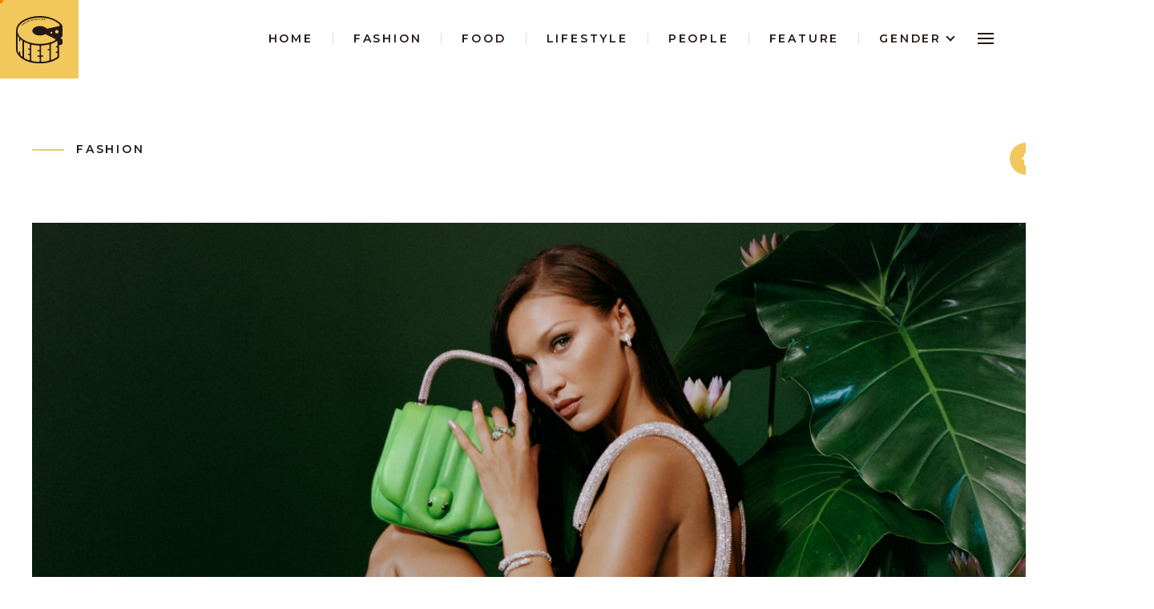

--- FILE ---
content_type: text/html; charset=UTF-8
request_url: https://cheese-magazine.ryo-irago.com/fashion/2863/
body_size: 22900
content:
<!doctype html>
<html dir="ltr" lang="ja" prefix="og: https://ogp.me/ns#">

<head>
        <!-- Google Tag Manager -->
    <script>
        (function(w, d, s, l, i) {
            w[l] = w[l] || [];
            w[l].push({
                'gtm.start': new Date().getTime(),
                event: 'gtm.js'
            });
            var f = d.getElementsByTagName(s)[0],
                j = d.createElement(s),
                dl = l != 'dataLayer' ? '&l=' + l : '';
            j.async = true;
            j.src =
                'https://www.googletagmanager.com/gtm.js?id=' + i + dl;
            f.parentNode.insertBefore(j, f);
        })(window, document, 'script', 'dataLayer', 'GTM-WFJVH35');

    </script>
    <!-- End Google Tag Manager -->
	<!-- Google Adsense -->
	<script data-ad-client="ca-pub-4645250566621202" async src="https://pagead2.googlesyndication.com/pagead/js/adsbygoogle.js"></script>
	<!-- Google Search Console -->
	<meta name="google-site-verification" content="C2UsriXdVcrQM7ZiSMV-8gMYxFlbpp-Rvrh_uzDgu0A" />
    <!-- Google Fonts -->
    <link href="https://fonts.googleapis.com/css?family=Montserrat:300,500,600,700|Noto+Sans+JP:300,400,700&display=swap" rel="stylesheet">
    <meta charset="UTF-8">
    <meta name="viewport" content="width=device-width, initial-scale=1">
    <meta name="format-detection" content="telephone=no">
    <!-- Apple Touch Icon -->
    <link rel="apple-touch-icon" type="image/png" href="https://cheese-magazine.ryo-irago.com/wp-content/themes/cheese-magazine/images/apple_touch_icon_180x180.png">
    <!-- Favicon -->
    <link rel="icon" type="image/png" href="https://cheese-magazine.ryo-irago.com/wp-content/themes/cheese-magazine/images/favicon.ico">
    <!-- Pinterest -->
    <meta name="p:domain_verify" content="5cbbc309ea720528511968513e0bf955"/>    <!-- Swiper -->
    <link href="https://cheese-magazine.ryo-irago.com/wp-content/themes/cheese-magazine/css/swiper.css?1769120201" rel="stylesheet" type="text/css">
    <!-- Font Awesome -->
    <script src="https://kit.fontawesome.com/fb2f36208f.js" crossorigin="anonymous"></script>
    <!-- Photoswipe -->
    <link rel="stylesheet" href="https://cdnjs.cloudflare.com/ajax/libs/photoswipe/4.1.2/photoswipe.min.css">
    <link rel="stylesheet" href="https://cdnjs.cloudflare.com/ajax/libs/photoswipe/4.1.2/default-skin/default-skin.min.css">
    <title>ブルガリからAMBUSHのクリエイティブディレクターYOONとの心躍る特別なコラボレーション「AMBUSH × BVLGARI」コレクションが誕生 | CHEESE MAGAZINE</title>

		<!-- All in One SEO 4.7.9 - aioseo.com -->
	<meta name="robots" content="noindex, nofollow, max-snippet:-1, max-image-preview:large, max-video-preview:-1" />
	<meta name="author" content="CHEESE MAGAZINE"/>
	<link rel="canonical" href="https://cheese-magazine.ryo-irago.com/fashion/2863/" />
	<meta name="generator" content="All in One SEO (AIOSEO) 4.7.9" />
		<meta property="og:locale" content="ja_JP" />
		<meta property="og:site_name" content="CHEESE MAGAZINE" />
		<meta property="og:type" content="article" />
		<meta property="og:title" content="ブルガリからAMBUSHのクリエイティブディレクターYOONとの心躍る特別なコラボレーション「AMBUSH × BVLGARI」コレクションが誕生 | CHEESE MAGAZINE" />
		<meta property="og:url" content="https://cheese-magazine.ryo-irago.com/fashion/2863/" />
		<meta property="og:image" content="https://cheese-magazine.ryo-irago.com/wp-content/uploads/20200904_ambush_bvlgari_collaboration_eyecatch.jpg" />
		<meta property="og:image:secure_url" content="https://cheese-magazine.ryo-irago.com/wp-content/uploads/20200904_ambush_bvlgari_collaboration_eyecatch.jpg" />
		<meta property="og:image:width" content="2880" />
		<meta property="og:image:height" content="1620" />
		<meta property="article:published_time" content="2020-09-04T03:00:26+00:00" />
		<meta property="article:modified_time" content="2020-09-04T09:28:31+00:00" />
		<meta name="twitter:card" content="summary_large_image" />
		<meta name="twitter:title" content="ブルガリからAMBUSHのクリエイティブディレクターYOONとの心躍る特別なコラボレーション「AMBUSH × BVLGARI」コレクションが誕生 | CHEESE MAGAZINE" />
		<meta name="twitter:image" content="https://cheese-magazine.ryo-irago.com/wp-content/uploads/20200904_ambush_bvlgari_collaboration_eyecatch.jpg" />
		<script type="application/ld+json" class="aioseo-schema">
			{"@context":"https:\/\/schema.org","@graph":[{"@type":"Article","@id":"https:\/\/cheese-magazine.ryo-irago.com\/fashion\/2863\/#article","name":"\u30d6\u30eb\u30ac\u30ea\u304b\u3089AMBUSH\u306e\u30af\u30ea\u30a8\u30a4\u30c6\u30a3\u30d6\u30c7\u30a3\u30ec\u30af\u30bf\u30fcYOON\u3068\u306e\u5fc3\u8e8d\u308b\u7279\u5225\u306a\u30b3\u30e9\u30dc\u30ec\u30fc\u30b7\u30e7\u30f3\u300cAMBUSH \u00d7 BVLGARI\u300d\u30b3\u30ec\u30af\u30b7\u30e7\u30f3\u304c\u8a95\u751f | CHEESE MAGAZINE","headline":"\u30d6\u30eb\u30ac\u30ea\u304b\u3089AMBUSH\u306e\u30af\u30ea\u30a8\u30a4\u30c6\u30a3\u30d6\u30c7\u30a3\u30ec\u30af\u30bf\u30fcYOON\u3068\u306e\u5fc3\u8e8d\u308b\u7279\u5225\u306a\u30b3\u30e9\u30dc\u30ec\u30fc\u30b7\u30e7\u30f3\u300cAMBUSH \u00d7 BVLGARI\u300d\u30b3\u30ec\u30af\u30b7\u30e7\u30f3\u304c\u8a95\u751f","author":{"@id":"https:\/\/cheese-magazine.ryo-irago.com\/author\/cm_admin\/#author"},"publisher":{"@id":"https:\/\/cheese-magazine.ryo-irago.com\/#organization"},"image":{"@type":"ImageObject","url":"https:\/\/cheese-magazine.ryo-irago.com\/wp-content\/uploads\/20200904_ambush_bvlgari_collaboration_eyecatch.jpg","width":2880,"height":1620},"datePublished":"2020-09-04T12:00:26+09:00","dateModified":"2020-09-04T18:28:31+09:00","inLanguage":"ja","mainEntityOfPage":{"@id":"https:\/\/cheese-magazine.ryo-irago.com\/fashion\/2863\/#webpage"},"isPartOf":{"@id":"https:\/\/cheese-magazine.ryo-irago.com\/fashion\/2863\/#webpage"},"articleSection":"FASHION, AMBUSH, BVLGARI, \u30b3\u30e9\u30dc\u30ec\u30fc\u30b7\u30e7\u30f3, LADIES"},{"@type":"BreadcrumbList","@id":"https:\/\/cheese-magazine.ryo-irago.com\/fashion\/2863\/#breadcrumblist","itemListElement":[{"@type":"ListItem","@id":"https:\/\/cheese-magazine.ryo-irago.com\/#listItem","position":1,"name":"\u5bb6","item":"https:\/\/cheese-magazine.ryo-irago.com\/","nextItem":{"@type":"ListItem","@id":"https:\/\/cheese-magazine.ryo-irago.com\/fashion\/#listItem","name":"FASHION"}},{"@type":"ListItem","@id":"https:\/\/cheese-magazine.ryo-irago.com\/fashion\/#listItem","position":2,"name":"FASHION","previousItem":{"@type":"ListItem","@id":"https:\/\/cheese-magazine.ryo-irago.com\/#listItem","name":"\u5bb6"}}]},{"@type":"Organization","@id":"https:\/\/cheese-magazine.ryo-irago.com\/#organization","name":"CHEESE MAGAZINE","url":"https:\/\/cheese-magazine.ryo-irago.com\/","logo":{"@type":"ImageObject","url":"https:\/\/cheese-magazine.ryo-irago.com\/wp-content\/uploads\/ogp_1200x630.jpg","@id":"https:\/\/cheese-magazine.ryo-irago.com\/fashion\/2863\/#organizationLogo","width":1200,"height":630},"image":{"@id":"https:\/\/cheese-magazine.ryo-irago.com\/fashion\/2863\/#organizationLogo"}},{"@type":"Person","@id":"https:\/\/cheese-magazine.ryo-irago.com\/author\/cm_admin\/#author","url":"https:\/\/cheese-magazine.ryo-irago.com\/author\/cm_admin\/","name":"CHEESE MAGAZINE","image":{"@type":"ImageObject","@id":"https:\/\/cheese-magazine.ryo-irago.com\/fashion\/2863\/#authorImage","url":"https:\/\/secure.gravatar.com\/avatar\/98d1b2c0182f851856e8bae3194de52b?s=96&d=mm&r=g","width":96,"height":96,"caption":"CHEESE MAGAZINE"}},{"@type":"WebPage","@id":"https:\/\/cheese-magazine.ryo-irago.com\/fashion\/2863\/#webpage","url":"https:\/\/cheese-magazine.ryo-irago.com\/fashion\/2863\/","name":"\u30d6\u30eb\u30ac\u30ea\u304b\u3089AMBUSH\u306e\u30af\u30ea\u30a8\u30a4\u30c6\u30a3\u30d6\u30c7\u30a3\u30ec\u30af\u30bf\u30fcYOON\u3068\u306e\u5fc3\u8e8d\u308b\u7279\u5225\u306a\u30b3\u30e9\u30dc\u30ec\u30fc\u30b7\u30e7\u30f3\u300cAMBUSH \u00d7 BVLGARI\u300d\u30b3\u30ec\u30af\u30b7\u30e7\u30f3\u304c\u8a95\u751f | CHEESE MAGAZINE","inLanguage":"ja","isPartOf":{"@id":"https:\/\/cheese-magazine.ryo-irago.com\/#website"},"breadcrumb":{"@id":"https:\/\/cheese-magazine.ryo-irago.com\/fashion\/2863\/#breadcrumblist"},"author":{"@id":"https:\/\/cheese-magazine.ryo-irago.com\/author\/cm_admin\/#author"},"creator":{"@id":"https:\/\/cheese-magazine.ryo-irago.com\/author\/cm_admin\/#author"},"image":{"@type":"ImageObject","url":"https:\/\/cheese-magazine.ryo-irago.com\/wp-content\/uploads\/20200904_ambush_bvlgari_collaboration_eyecatch.jpg","@id":"https:\/\/cheese-magazine.ryo-irago.com\/fashion\/2863\/#mainImage","width":2880,"height":1620},"primaryImageOfPage":{"@id":"https:\/\/cheese-magazine.ryo-irago.com\/fashion\/2863\/#mainImage"},"datePublished":"2020-09-04T12:00:26+09:00","dateModified":"2020-09-04T18:28:31+09:00"},{"@type":"WebSite","@id":"https:\/\/cheese-magazine.ryo-irago.com\/#website","url":"https:\/\/cheese-magazine.ryo-irago.com\/","name":"CHEESE MAGAZINE","inLanguage":"ja","publisher":{"@id":"https:\/\/cheese-magazine.ryo-irago.com\/#organization"}}]}
		</script>
		<!-- All in One SEO -->

<link rel='dns-prefetch' href='//s.w.org' />
<link rel="alternate" type="application/rss+xml" title="CHEESE MAGAZINE &raquo; フィード" href="https://cheese-magazine.ryo-irago.com/feed/" />
<link rel="alternate" type="application/rss+xml" title="CHEESE MAGAZINE &raquo; コメントフィード" href="https://cheese-magazine.ryo-irago.com/comments/feed/" />
<link rel="alternate" type="application/rss+xml" title="CHEESE MAGAZINE &raquo; ブルガリからAMBUSHのクリエイティブディレクターYOONとの心躍る特別なコラボレーション「AMBUSH × BVLGARI」コレクションが誕生 のコメントのフィード" href="https://cheese-magazine.ryo-irago.com/fashion/2863/feed/" />
<script type="text/javascript">
window._wpemojiSettings = {"baseUrl":"https:\/\/s.w.org\/images\/core\/emoji\/14.0.0\/72x72\/","ext":".png","svgUrl":"https:\/\/s.w.org\/images\/core\/emoji\/14.0.0\/svg\/","svgExt":".svg","source":{"concatemoji":"https:\/\/cheese-magazine.ryo-irago.com\/wp-includes\/js\/wp-emoji-release.min.js?ver=6.0.9"}};
/*! This file is auto-generated */
!function(e,a,t){var n,r,o,i=a.createElement("canvas"),p=i.getContext&&i.getContext("2d");function s(e,t){var a=String.fromCharCode,e=(p.clearRect(0,0,i.width,i.height),p.fillText(a.apply(this,e),0,0),i.toDataURL());return p.clearRect(0,0,i.width,i.height),p.fillText(a.apply(this,t),0,0),e===i.toDataURL()}function c(e){var t=a.createElement("script");t.src=e,t.defer=t.type="text/javascript",a.getElementsByTagName("head")[0].appendChild(t)}for(o=Array("flag","emoji"),t.supports={everything:!0,everythingExceptFlag:!0},r=0;r<o.length;r++)t.supports[o[r]]=function(e){if(!p||!p.fillText)return!1;switch(p.textBaseline="top",p.font="600 32px Arial",e){case"flag":return s([127987,65039,8205,9895,65039],[127987,65039,8203,9895,65039])?!1:!s([55356,56826,55356,56819],[55356,56826,8203,55356,56819])&&!s([55356,57332,56128,56423,56128,56418,56128,56421,56128,56430,56128,56423,56128,56447],[55356,57332,8203,56128,56423,8203,56128,56418,8203,56128,56421,8203,56128,56430,8203,56128,56423,8203,56128,56447]);case"emoji":return!s([129777,127995,8205,129778,127999],[129777,127995,8203,129778,127999])}return!1}(o[r]),t.supports.everything=t.supports.everything&&t.supports[o[r]],"flag"!==o[r]&&(t.supports.everythingExceptFlag=t.supports.everythingExceptFlag&&t.supports[o[r]]);t.supports.everythingExceptFlag=t.supports.everythingExceptFlag&&!t.supports.flag,t.DOMReady=!1,t.readyCallback=function(){t.DOMReady=!0},t.supports.everything||(n=function(){t.readyCallback()},a.addEventListener?(a.addEventListener("DOMContentLoaded",n,!1),e.addEventListener("load",n,!1)):(e.attachEvent("onload",n),a.attachEvent("onreadystatechange",function(){"complete"===a.readyState&&t.readyCallback()})),(e=t.source||{}).concatemoji?c(e.concatemoji):e.wpemoji&&e.twemoji&&(c(e.twemoji),c(e.wpemoji)))}(window,document,window._wpemojiSettings);
</script>
<style type="text/css">
img.wp-smiley,
img.emoji {
	display: inline !important;
	border: none !important;
	box-shadow: none !important;
	height: 1em !important;
	width: 1em !important;
	margin: 0 0.07em !important;
	vertical-align: -0.1em !important;
	background: none !important;
	padding: 0 !important;
}
</style>
	<link rel='stylesheet' id='wp-block-library-css'  href='https://cheese-magazine.ryo-irago.com/wp-includes/css/dist/block-library/style.min.css?ver=6.0.9' type='text/css' media='all' />
<link rel='stylesheet' id='liquid-block-speech-css'  href='https://cheese-magazine.ryo-irago.com/wp-content/plugins/liquid-speech-balloon/css/block.css?ver=6.0.9' type='text/css' media='all' />
<style id='global-styles-inline-css' type='text/css'>
body{--wp--preset--color--black: #000000;--wp--preset--color--cyan-bluish-gray: #abb8c3;--wp--preset--color--white: #ffffff;--wp--preset--color--pale-pink: #f78da7;--wp--preset--color--vivid-red: #cf2e2e;--wp--preset--color--luminous-vivid-orange: #ff6900;--wp--preset--color--luminous-vivid-amber: #fcb900;--wp--preset--color--light-green-cyan: #7bdcb5;--wp--preset--color--vivid-green-cyan: #00d084;--wp--preset--color--pale-cyan-blue: #8ed1fc;--wp--preset--color--vivid-cyan-blue: #0693e3;--wp--preset--color--vivid-purple: #9b51e0;--wp--preset--gradient--vivid-cyan-blue-to-vivid-purple: linear-gradient(135deg,rgba(6,147,227,1) 0%,rgb(155,81,224) 100%);--wp--preset--gradient--light-green-cyan-to-vivid-green-cyan: linear-gradient(135deg,rgb(122,220,180) 0%,rgb(0,208,130) 100%);--wp--preset--gradient--luminous-vivid-amber-to-luminous-vivid-orange: linear-gradient(135deg,rgba(252,185,0,1) 0%,rgba(255,105,0,1) 100%);--wp--preset--gradient--luminous-vivid-orange-to-vivid-red: linear-gradient(135deg,rgba(255,105,0,1) 0%,rgb(207,46,46) 100%);--wp--preset--gradient--very-light-gray-to-cyan-bluish-gray: linear-gradient(135deg,rgb(238,238,238) 0%,rgb(169,184,195) 100%);--wp--preset--gradient--cool-to-warm-spectrum: linear-gradient(135deg,rgb(74,234,220) 0%,rgb(151,120,209) 20%,rgb(207,42,186) 40%,rgb(238,44,130) 60%,rgb(251,105,98) 80%,rgb(254,248,76) 100%);--wp--preset--gradient--blush-light-purple: linear-gradient(135deg,rgb(255,206,236) 0%,rgb(152,150,240) 100%);--wp--preset--gradient--blush-bordeaux: linear-gradient(135deg,rgb(254,205,165) 0%,rgb(254,45,45) 50%,rgb(107,0,62) 100%);--wp--preset--gradient--luminous-dusk: linear-gradient(135deg,rgb(255,203,112) 0%,rgb(199,81,192) 50%,rgb(65,88,208) 100%);--wp--preset--gradient--pale-ocean: linear-gradient(135deg,rgb(255,245,203) 0%,rgb(182,227,212) 50%,rgb(51,167,181) 100%);--wp--preset--gradient--electric-grass: linear-gradient(135deg,rgb(202,248,128) 0%,rgb(113,206,126) 100%);--wp--preset--gradient--midnight: linear-gradient(135deg,rgb(2,3,129) 0%,rgb(40,116,252) 100%);--wp--preset--duotone--dark-grayscale: url('#wp-duotone-dark-grayscale');--wp--preset--duotone--grayscale: url('#wp-duotone-grayscale');--wp--preset--duotone--purple-yellow: url('#wp-duotone-purple-yellow');--wp--preset--duotone--blue-red: url('#wp-duotone-blue-red');--wp--preset--duotone--midnight: url('#wp-duotone-midnight');--wp--preset--duotone--magenta-yellow: url('#wp-duotone-magenta-yellow');--wp--preset--duotone--purple-green: url('#wp-duotone-purple-green');--wp--preset--duotone--blue-orange: url('#wp-duotone-blue-orange');--wp--preset--font-size--small: 13px;--wp--preset--font-size--medium: 20px;--wp--preset--font-size--large: 36px;--wp--preset--font-size--x-large: 42px;}.has-black-color{color: var(--wp--preset--color--black) !important;}.has-cyan-bluish-gray-color{color: var(--wp--preset--color--cyan-bluish-gray) !important;}.has-white-color{color: var(--wp--preset--color--white) !important;}.has-pale-pink-color{color: var(--wp--preset--color--pale-pink) !important;}.has-vivid-red-color{color: var(--wp--preset--color--vivid-red) !important;}.has-luminous-vivid-orange-color{color: var(--wp--preset--color--luminous-vivid-orange) !important;}.has-luminous-vivid-amber-color{color: var(--wp--preset--color--luminous-vivid-amber) !important;}.has-light-green-cyan-color{color: var(--wp--preset--color--light-green-cyan) !important;}.has-vivid-green-cyan-color{color: var(--wp--preset--color--vivid-green-cyan) !important;}.has-pale-cyan-blue-color{color: var(--wp--preset--color--pale-cyan-blue) !important;}.has-vivid-cyan-blue-color{color: var(--wp--preset--color--vivid-cyan-blue) !important;}.has-vivid-purple-color{color: var(--wp--preset--color--vivid-purple) !important;}.has-black-background-color{background-color: var(--wp--preset--color--black) !important;}.has-cyan-bluish-gray-background-color{background-color: var(--wp--preset--color--cyan-bluish-gray) !important;}.has-white-background-color{background-color: var(--wp--preset--color--white) !important;}.has-pale-pink-background-color{background-color: var(--wp--preset--color--pale-pink) !important;}.has-vivid-red-background-color{background-color: var(--wp--preset--color--vivid-red) !important;}.has-luminous-vivid-orange-background-color{background-color: var(--wp--preset--color--luminous-vivid-orange) !important;}.has-luminous-vivid-amber-background-color{background-color: var(--wp--preset--color--luminous-vivid-amber) !important;}.has-light-green-cyan-background-color{background-color: var(--wp--preset--color--light-green-cyan) !important;}.has-vivid-green-cyan-background-color{background-color: var(--wp--preset--color--vivid-green-cyan) !important;}.has-pale-cyan-blue-background-color{background-color: var(--wp--preset--color--pale-cyan-blue) !important;}.has-vivid-cyan-blue-background-color{background-color: var(--wp--preset--color--vivid-cyan-blue) !important;}.has-vivid-purple-background-color{background-color: var(--wp--preset--color--vivid-purple) !important;}.has-black-border-color{border-color: var(--wp--preset--color--black) !important;}.has-cyan-bluish-gray-border-color{border-color: var(--wp--preset--color--cyan-bluish-gray) !important;}.has-white-border-color{border-color: var(--wp--preset--color--white) !important;}.has-pale-pink-border-color{border-color: var(--wp--preset--color--pale-pink) !important;}.has-vivid-red-border-color{border-color: var(--wp--preset--color--vivid-red) !important;}.has-luminous-vivid-orange-border-color{border-color: var(--wp--preset--color--luminous-vivid-orange) !important;}.has-luminous-vivid-amber-border-color{border-color: var(--wp--preset--color--luminous-vivid-amber) !important;}.has-light-green-cyan-border-color{border-color: var(--wp--preset--color--light-green-cyan) !important;}.has-vivid-green-cyan-border-color{border-color: var(--wp--preset--color--vivid-green-cyan) !important;}.has-pale-cyan-blue-border-color{border-color: var(--wp--preset--color--pale-cyan-blue) !important;}.has-vivid-cyan-blue-border-color{border-color: var(--wp--preset--color--vivid-cyan-blue) !important;}.has-vivid-purple-border-color{border-color: var(--wp--preset--color--vivid-purple) !important;}.has-vivid-cyan-blue-to-vivid-purple-gradient-background{background: var(--wp--preset--gradient--vivid-cyan-blue-to-vivid-purple) !important;}.has-light-green-cyan-to-vivid-green-cyan-gradient-background{background: var(--wp--preset--gradient--light-green-cyan-to-vivid-green-cyan) !important;}.has-luminous-vivid-amber-to-luminous-vivid-orange-gradient-background{background: var(--wp--preset--gradient--luminous-vivid-amber-to-luminous-vivid-orange) !important;}.has-luminous-vivid-orange-to-vivid-red-gradient-background{background: var(--wp--preset--gradient--luminous-vivid-orange-to-vivid-red) !important;}.has-very-light-gray-to-cyan-bluish-gray-gradient-background{background: var(--wp--preset--gradient--very-light-gray-to-cyan-bluish-gray) !important;}.has-cool-to-warm-spectrum-gradient-background{background: var(--wp--preset--gradient--cool-to-warm-spectrum) !important;}.has-blush-light-purple-gradient-background{background: var(--wp--preset--gradient--blush-light-purple) !important;}.has-blush-bordeaux-gradient-background{background: var(--wp--preset--gradient--blush-bordeaux) !important;}.has-luminous-dusk-gradient-background{background: var(--wp--preset--gradient--luminous-dusk) !important;}.has-pale-ocean-gradient-background{background: var(--wp--preset--gradient--pale-ocean) !important;}.has-electric-grass-gradient-background{background: var(--wp--preset--gradient--electric-grass) !important;}.has-midnight-gradient-background{background: var(--wp--preset--gradient--midnight) !important;}.has-small-font-size{font-size: var(--wp--preset--font-size--small) !important;}.has-medium-font-size{font-size: var(--wp--preset--font-size--medium) !important;}.has-large-font-size{font-size: var(--wp--preset--font-size--large) !important;}.has-x-large-font-size{font-size: var(--wp--preset--font-size--x-large) !important;}
</style>
<link rel='stylesheet' id='cheese-magazine-style-css'  href='https://cheese-magazine.ryo-irago.com/wp-content/themes/cheese-magazine/style.css?ver=1660559874' type='text/css' media='all' />
<style id='akismet-widget-style-inline-css' type='text/css'>

			.a-stats {
				--akismet-color-mid-green: #357b49;
				--akismet-color-white: #fff;
				--akismet-color-light-grey: #f6f7f7;

				max-width: 350px;
				width: auto;
			}

			.a-stats * {
				all: unset;
				box-sizing: border-box;
			}

			.a-stats strong {
				font-weight: 600;
			}

			.a-stats a.a-stats__link,
			.a-stats a.a-stats__link:visited,
			.a-stats a.a-stats__link:active {
				background: var(--akismet-color-mid-green);
				border: none;
				box-shadow: none;
				border-radius: 8px;
				color: var(--akismet-color-white);
				cursor: pointer;
				display: block;
				font-family: -apple-system, BlinkMacSystemFont, 'Segoe UI', 'Roboto', 'Oxygen-Sans', 'Ubuntu', 'Cantarell', 'Helvetica Neue', sans-serif;
				font-weight: 500;
				padding: 12px;
				text-align: center;
				text-decoration: none;
				transition: all 0.2s ease;
			}

			/* Extra specificity to deal with TwentyTwentyOne focus style */
			.widget .a-stats a.a-stats__link:focus {
				background: var(--akismet-color-mid-green);
				color: var(--akismet-color-white);
				text-decoration: none;
			}

			.a-stats a.a-stats__link:hover {
				filter: brightness(110%);
				box-shadow: 0 4px 12px rgba(0, 0, 0, 0.06), 0 0 2px rgba(0, 0, 0, 0.16);
			}

			.a-stats .count {
				color: var(--akismet-color-white);
				display: block;
				font-size: 1.5em;
				line-height: 1.4;
				padding: 0 13px;
				white-space: nowrap;
			}
		
</style>
<link rel='stylesheet' id='aurora-heatmap-css'  href='https://cheese-magazine.ryo-irago.com/wp-content/plugins/aurora-heatmap/style.css?ver=1.7.0' type='text/css' media='all' />
<link rel='stylesheet' id='algolia-autocomplete-css'  href='https://cheese-magazine.ryo-irago.com/wp-content/plugins/wp-search-with-algolia/css/algolia-autocomplete.css?ver=2.8.2' type='text/css' media='all' />
<script type='text/javascript' id='aurora-heatmap-js-extra'>
/* <![CDATA[ */
var aurora_heatmap = {"_mode":"reporter","ajax_url":"https:\/\/cheese-magazine.ryo-irago.com\/wp-admin\/admin-ajax.php","action":"aurora_heatmap","reports":"click_pc,click_mobile","debug":"0","ajax_delay_time":"3000","ajax_interval":"10","ajax_bulk":null};
/* ]]> */
</script>
<script type='text/javascript' src='https://cheese-magazine.ryo-irago.com/wp-content/plugins/aurora-heatmap/js/aurora-heatmap.min.js?ver=1.7.0' id='aurora-heatmap-js'></script>
<script type='text/javascript' src='https://cheese-magazine.ryo-irago.com/wp-includes/js/jquery/jquery.min.js?ver=3.6.0' id='jquery-core-js'></script>
<script type='text/javascript' src='https://cheese-magazine.ryo-irago.com/wp-includes/js/jquery/jquery-migrate.min.js?ver=3.3.2' id='jquery-migrate-js'></script>
<link rel="https://api.w.org/" href="https://cheese-magazine.ryo-irago.com/wp-json/" /><link rel="alternate" type="application/json" href="https://cheese-magazine.ryo-irago.com/wp-json/wp/v2/posts/2863" /><link rel="EditURI" type="application/rsd+xml" title="RSD" href="https://cheese-magazine.ryo-irago.com/xmlrpc.php?rsd" />
<link rel="wlwmanifest" type="application/wlwmanifest+xml" href="https://cheese-magazine.ryo-irago.com/wp-includes/wlwmanifest.xml" /> 
<meta name="generator" content="WordPress 6.0.9" />
<link rel='shortlink' href='https://cheese-magazine.ryo-irago.com/?p=2863' />
<link rel="alternate" type="application/json+oembed" href="https://cheese-magazine.ryo-irago.com/wp-json/oembed/1.0/embed?url=https%3A%2F%2Fcheese-magazine.ryo-irago.com%2Ffashion%2F2863%2F" />
<link rel="alternate" type="text/xml+oembed" href="https://cheese-magazine.ryo-irago.com/wp-json/oembed/1.0/embed?url=https%3A%2F%2Fcheese-magazine.ryo-irago.com%2Ffashion%2F2863%2F&#038;format=xml" />
<style type="text/css">.liquid-speech-balloon-00 .liquid-speech-balloon-avatar { background-image: url("https://cheese-magazine.ryo-irago.com/wp-content/uploads/cheese_magazine_speech_balloon_icon.png"); } .liquid-speech-balloon-01 .liquid-speech-balloon-avatar { background-image: url("https://cheese-magazine.ryo-irago.com/wp-content/uploads/brisemy_emi_shinohara_speech_balloon_icon.png"); } .liquid-speech-balloon-02 .liquid-speech-balloon-avatar { background-image: url("https://cheese-magazine.ryo-irago.com/wp-content/uploads/edt_akane_suwa_speech_balloon_icon.png"); } .liquid-speech-balloon-03 .liquid-speech-balloon-avatar { background-image: url("https://cheese-magazine.ryo-irago.com/wp-content/uploads/finders_keepers_kazuyuki_akitani_speech_balloon_icon.png"); } .liquid-speech-balloon-04 .liquid-speech-balloon-avatar { background-image: url("https://cheese-magazine.ryo-irago.com/wp-content/uploads/velvet_lounge_masaki_yukioka_speech_balloon_icon.png"); } .liquid-speech-balloon-05 .liquid-speech-balloon-avatar { background-image: url("https://cheese-magazine.ryo-irago.com/wp-content/uploads/noela_and_the_virginia_press_saki_shibata_speech_balloon_icon.png"); } .liquid-speech-balloon-06 .liquid-speech-balloon-avatar { background-image: url("https://cheese-magazine.ryo-irago.com/wp-content/uploads/dragon_ash_dancer_dri_v_speech_balloon_icon.png"); } .liquid-speech-balloon-07 .liquid-speech-balloon-avatar { background-image: url("https://cheese-magazine.ryo-irago.com/wp-content/uploads/hvfn_eriko_doiji_speech_balloon_icon.png"); } .liquid-speech-balloon-08 .liquid-speech-balloon-avatar { background-image: url("https://cheese-magazine.ryo-irago.com/wp-content/uploads/sauna_boy_speech_balloon_icon.png"); } .liquid-speech-balloon-09 .liquid-speech-balloon-avatar { background-image: url("https://cheese-magazine.ryo-irago.com/wp-content/uploads/lb_mats_johansson_speech_balloon_icon.png"); } .liquid-speech-balloon-10 .liquid-speech-balloon-avatar { background-image: url("https://cheese-magazine.ryo-irago.com/wp-content/uploads/miurachelin_speech_balloon_icon.png"); } .liquid-speech-balloon-11 .liquid-speech-balloon-avatar { background-image: url("https://cheese-magazine.ryo-irago.com/wp-content/uploads/takayuki_tamura_speech_balloon_icon.png"); } .liquid-speech-balloon-12 .liquid-speech-balloon-avatar { background-image: url("https://cheese-magazine.ryo-irago.com/wp-content/uploads/takumi_yuge_speech_balloon_icon.png"); } .liquid-speech-balloon-13 .liquid-speech-balloon-avatar { background-image: url("https://cheese-magazine.ryo-irago.com/wp-content/uploads/gmt_miurachelin_speech_balloon_icon.png"); } .liquid-speech-balloon-14 .liquid-speech-balloon-avatar { background-image: url("https://cheese-magazine.ryo-irago.com/wp-content/uploads/lilys_yuri_kobayashi_speech_balloon_icon.png"); } .liquid-speech-balloon-15 .liquid-speech-balloon-avatar { background-image: url("https://cheese-magazine.ryo-irago.com/wp-content/uploads/stylist_yusuke_inoue_speech_balloon_icon.png"); } .liquid-speech-balloon-16 .liquid-speech-balloon-avatar { background-image: url("https://cheese-magazine.ryo-irago.com/wp-content/uploads/athlete_tomoe_tamura_speech_balloon_icon.png"); } .liquid-speech-balloon-17 .liquid-speech-balloon-avatar { background-image: url("https://cheese-magazine.ryo-irago.com/wp-content/uploads/pro_football_player_masahito_noto_speech_balloon_icon.png"); } .liquid-speech-balloon-18 .liquid-speech-balloon-avatar { background-image: url("https://cheese-magazine.ryo-irago.com/wp-content/uploads/sports_commentator_kana_oyama_speech_balloon_icon.png"); } .liquid-speech-balloon-19 .liquid-speech-balloon-avatar { background-image: url("https://cheese-magazine.ryo-irago.com/wp-content/uploads/art_director_wataru_linda_igarashi_speech_balloon_icon.png"); } .liquid-speech-balloon-20 .liquid-speech-balloon-avatar { background-image: url("https://cheese-magazine.ryo-irago.com/wp-content/uploads/ryo_mizobe_speech_balloon_icon.png"); } .liquid-speech-balloon-21 .liquid-speech-balloon-avatar { background-image: url("https://cheese-magazine.ryo-irago.com/wp-content/uploads/syuma_yoshizawa_speech_balloon_icon.png"); } .liquid-speech-balloon-22 .liquid-speech-balloon-avatar { background-image: url("https://cheese-magazine.ryo-irago.com/wp-content/uploads/akira_sasaki_speech_balloon_icon.png"); } .liquid-speech-balloon-23 .liquid-speech-balloon-avatar { background-image: url("https://cheese-magazine.ryo-irago.com/wp-content/uploads/shiho_nishioka_speech_balloon_icon.png"); } .liquid-speech-balloon-24 .liquid-speech-balloon-avatar { background-image: url("https://cheese-magazine.ryo-irago.com/wp-content/uploads/ryuji_nakashima_speech_balloon_icon.png"); } .liquid-speech-balloon-25 .liquid-speech-balloon-avatar { background-image: url("https://cheese-magazine.ryo-irago.com/wp-content/uploads/ikuyo_speech_balloon_icon.png"); } .liquid-speech-balloon-26 .liquid-speech-balloon-avatar { background-image: url("https://cheese-magazine.ryo-irago.com/wp-content/uploads/people_yasuhiro_mihara_speech_balloon_icon.png"); } .liquid-speech-balloon-27 .liquid-speech-balloon-avatar { background-image: url("https://cheese-magazine.ryo-irago.com/wp-content/uploads/people_kotoka_izumi_speech_balloon_icon.png"); } .liquid-speech-balloon-28 .liquid-speech-balloon-avatar { background-image: url("https://cheese-magazine.ryo-irago.com/wp-content/uploads/people_yukari_isozaki_speech_balloon_icon.png"); } .liquid-speech-balloon-29 .liquid-speech-balloon-avatar { background-image: url("https://cheese-magazine.ryo-irago.com/wp-content/uploads/people_bun_honda_speech_balloon_icon.png"); } </style>
<style type="text/css">.liquid-speech-balloon-00 .liquid-speech-balloon-avatar::after { content: "CHEESE MAGAZINE"; } .liquid-speech-balloon-01 .liquid-speech-balloon-avatar::after { content: "篠原さん"; } .liquid-speech-balloon-02 .liquid-speech-balloon-avatar::after { content: "諏訪さん"; } .liquid-speech-balloon-03 .liquid-speech-balloon-avatar::after { content: "秋谷さん"; } .liquid-speech-balloon-04 .liquid-speech-balloon-avatar::after { content: "雪岡さん"; } .liquid-speech-balloon-05 .liquid-speech-balloon-avatar::after { content: "芝田さん"; } .liquid-speech-balloon-06 .liquid-speech-balloon-avatar::after { content: "DRI-Vさん"; } .liquid-speech-balloon-07 .liquid-speech-balloon-avatar::after { content: "土井地さん"; } .liquid-speech-balloon-08 .liquid-speech-balloon-avatar::after { content: "サウナボーイさん"; } .liquid-speech-balloon-09 .liquid-speech-balloon-avatar::after { content: "マッツさん"; } .liquid-speech-balloon-10 .liquid-speech-balloon-avatar::after { content: "ミウラシュランさん"; } .liquid-speech-balloon-11 .liquid-speech-balloon-avatar::after { content: "田村"; } .liquid-speech-balloon-12 .liquid-speech-balloon-avatar::after { content: "弓削くん"; } .liquid-speech-balloon-13 .liquid-speech-balloon-avatar::after { content: "由貴くん"; } .liquid-speech-balloon-14 .liquid-speech-balloon-avatar::after { content: "小林さん"; } .liquid-speech-balloon-15 .liquid-speech-balloon-avatar::after { content: "井上さん"; } .liquid-speech-balloon-16 .liquid-speech-balloon-avatar::after { content: "田村さん"; } .liquid-speech-balloon-17 .liquid-speech-balloon-avatar::after { content: "能登さん"; } .liquid-speech-balloon-18 .liquid-speech-balloon-avatar::after { content: "大山さん"; } .liquid-speech-balloon-19 .liquid-speech-balloon-avatar::after { content: "五十嵐さん"; } .liquid-speech-balloon-20 .liquid-speech-balloon-avatar::after { content: "ミゾベさん"; } .liquid-speech-balloon-21 .liquid-speech-balloon-avatar::after { content: "吉澤くん"; } .liquid-speech-balloon-22 .liquid-speech-balloon-avatar::after { content: "佐々木さん"; } .liquid-speech-balloon-23 .liquid-speech-balloon-avatar::after { content: "西岡さん"; } .liquid-speech-balloon-24 .liquid-speech-balloon-avatar::after { content: "中嶋さん"; } .liquid-speech-balloon-25 .liquid-speech-balloon-avatar::after { content: "IKUYOさん"; } .liquid-speech-balloon-26 .liquid-speech-balloon-avatar::after { content: "三原さん"; } .liquid-speech-balloon-27 .liquid-speech-balloon-avatar::after { content: "KOTOKAさん"; } .liquid-speech-balloon-28 .liquid-speech-balloon-avatar::after { content: "磯崎さん"; } .liquid-speech-balloon-29 .liquid-speech-balloon-avatar::after { content: "ほんださん"; } </style>
<style type="text/css">.recentcomments a{display:inline !important;padding:0 !important;margin:0 !important;}</style>		<style>
			.algolia-search-highlight {
				background-color: #fffbcc;
				border-radius: 2px;
				font-style: normal;
			}
		</style>
		</head>

<body>
    <div class="sub_cursor pc"></div>

    <div id="all_wrap" class="view_timer">

        
        <header id="header">
                            <div class="clone_header">
                    <div class="logo">
                        
                            <a href="https://cheese-magazine.ryo-irago.com">
                                <img src="https://cheese-magazine.ryo-irago.com/wp-content/themes/cheese-magazine/images/illust_logo_blk.svg" alt="CHEESE MAGAZINE" />
                            </a>

                                            </div>
                    <div class="nav pc">
                        <nav>
                            <ul>
                                <li>
                                    
                                        <a href="https://cheese-magazine.ryo-irago.com"><span>HOME</span></a>

                                                                        <span class="fadedown_txt">ホーム</span>
                                </li>
                                <li>
                                    <a href="/fashion/"><span>FASHION</span></a>
                                    <span class="fadedown_txt">ファッション</span>
                                </li>
                                <li>
                                    <a href="/food/"><span>FOOD</span></a>
                                    <span class="fadedown_txt">フード</span>
                                </li>
                                <li>
                                    <a href="/lifestyle/"><span>LIFESTYLE</span></a>
                                    <span class="fadedown_txt">ライフスタイル</span>
                                </li>
                                <li>
                                    <a href="/people/"><span>PEOPLE</span></a>
                                    <span class="fadedown_txt">ピープル</span>
                                </li>
                                <li>
                                    <a href="/feature/"><span>FEATURE</span></a>
                                    <span class="fadedown_txt">フィーチャー</span>
                                </li>
                                <li>
                                    <a class="not_scroll gender_select"><span>GENDER</span><span class="gender_select_arrow"></span></a>
                                </li>
                                <div class="hidden_gender_select">
                                    <ul>
                                        
                                            <li>
                                                <a id="mens" href="/mens/"><span>MENS</span></a>
                                            </li>
                                            <li>
                                                <a id="ladies" href="/ladies/"><span>LADIES</span></a>
                                            </li>

                                                                            </ul>
                                </div>
                            </ul>
                        </nav>
                    </div>
                    <button class="hamburger hover_atn" type="button">
                        <span class="btn_bar btn_bar__01"></span>
                        <span class="btn_bar btn_bar__02"></span>
                        <span class="btn_bar btn_bar__03"></span>
                    </button>
                </div>
                    </header>

                    <button class="hamburger hamburger_blk hover_atn" type="button">
                <span class="btn_bar btn_bar__01"></span>
                <span class="btn_bar btn_bar__02"></span>
                <span class="btn_bar btn_bar__03"></span>
            </button>
        
        <button class="ghost_btn" type="button"></button>

        <div id="drawer_menu">
            <div class="drawer_inner">
                <div class="menu_logo pc">
                    
                        <a href="https://cheese-magazine.ryo-irago.com">
                            <img src="https://cheese-magazine.ryo-irago.com/wp-content/themes/cheese-magazine/images/illust_logo_blk.svg" alt="CHEESE MAGAZINE" />
                        </a>

                                    </div>
                <button class="hamburger hover_atn" type="button">
                    <span class="btn_bar btn_bar__01"></span>
                    <span class="btn_bar btn_bar__02"></span>
                    <span class="btn_bar btn_bar__03"></span>
                </button>
                <div class="menu_contents">
                    <div class="menu_top">
                        <div class="menu_search">
                            <p class="menu_headline">SEARCH</p>
                            <div class="menu_search_form">
                                <form method="get" class="search_form" action="https://cheese-magazine.ryo-irago.com/">
    <input type="text" placeholder="Enter your keyword" name="s" class="search_field" value="" />
    <button type="submit" value="" class="search_submit"><i class="fas fa-search"></i></button>
</form>
                            </div>
                        </div>
                        <div class="menu_popular_tag">
                            <p class="menu_headline">POPULAR TAG</p>
                            <div class="menu_popular_search">
                                <ul>
                                                                                                                                                </ul>
                            </div>
                        </div>
                    </div>
                    <div class="menu_bottom">
                        <div class="menu_category">
                            <p class="menu_headline">CATEGORY</p>
                            <ul>
                                <li>
                                    <a href="/fashion/">FASHION</a>
                                    <span class="hover_arrow"></span>
                                </li>
                                <li>
                                    <a href="/food/">FOOD</a>
                                    <span class="hover_arrow"></span>
                                </li>
                                <li>
                                    <a href="/lifestyle/">LIFESTYLE</a>
                                    <span class="hover_arrow"></span>
                                </li>
                                <li>
                                    <a href="/people/">PEOPLE</a>
                                    <span class="hover_arrow"></span>
                                </li>
                                <li>
                                    <a href="/feature/">FEATURE</a>
                                    <span class="hover_arrow"></span>
                                </li>
                                                                                                                            </ul>
                        </div>
                        <div class="menu_gender">
                            <p class="menu_headline">GENDER</p>
                            <ul>
                                <li>
                                    <a id="mens" href="/mens/">MENS</a>
                                    <span class="hover_arrow"></span>
                                </li>
                                <li>
                                    <a id="ladies" href="/ladies/">LADIES</a>
                                    <span class="hover_arrow"></span>
                                </li>
                                <li>
                                    <a id="all" href="/all/">ALL</a>
                                    <span class="hover_arrow"></span>
                                </li>
                            </ul>
                        </div>
                        <div class="menu_about_and_sns">
                            <div class="menu_about">
                                <p class="menu_headline">ABOUT</p>
                                <ul>
                                    <li>
                                        <a href="/about/">WHAT IS CHEESE MAGAZINE?</a>
                                    </li>
                                    <li>
                                        <a href="/company/">COMPANY</a>
                                    </li>
                                    <li>
                                        <a href="/contact/">CONTACT</a>
                                    </li>
                                    <li>
                                        <a href="/ad-posting/">AD POSTING</a>
                                    </li>
                                    <li>
                                        <a href="/press-release/">PRESS RELEASE</a>
                                    </li>
                                    <li>
                                        <a href="/privacy-policy/">PRIVACY POLICY</a>
                                    </li>
                                </ul>
                            </div>
                            <div class="menu_sns">
                                <p class="menu_headline">FOLLOW US</p>
                                <ul>
                                    <li>
                                        <a href="https://www.facebook.com/cheese.mag.official/" target="_blank">
                                            <div class="circle">
                                                <i class="fab fa-facebook-f"></i>
                                            </div>
                                        </a>
                                    </li>
                                    <li>
                                        <a href="https://twitter.com/cheese__mag" target="_blank">
                                            <div class="circle">
                                                <i class="fab fa-twitter"></i>
                                            </div>
                                        </a>
                                    </li>
                                    <li>
                                        <a href="https://www.instagram.com/cheese_mag_official/" target="_blank">
                                            <div class="circle">
                                                <i class="fab fa-instagram"></i>
                                            </div>
                                        </a>
                                    </li>
                                    <li>
                                        <a href="https://www.pinterest.jp/cheese_magazine/" target="_blank">
                                            <div class="circle">
                                                <i class="fab fa-pinterest-p"></i>
                                            </div>
                                        </a>
                                    </li>
                                    <li>
                                        <a href="https://www.youtube.com/channel/UCCv4pfGq6U4zzCCkw2HKpBg" target="_blank">
                                            <div class="circle">
                                                <i class="fab fa-youtube"></i>
                                            </div>
                                        </a>
                                    </li>
                                </ul>
                            </div>
                        </div>
                    </div>
                </div>
                <div class="menu_copyright">
                    <p>© CHEESE MAGAZINE</p>
                </div>
            </div>
        </div>

        <svg class="shape_overlays" viewBox="0 0 100 100" preserveAspectRatio="none">
            <defs>
                <linearGradient id="Gradient" x1="0%" y1="0%" x2="0%" y2="100%">
                    <stop offset="0%" stop-color="#F2C879" />
                    <stop offset="100%" stop-color="#F2C75C" />
                </linearGradient>
            </defs>
            <path class="shape_overlays__path"></path>
        </svg>


<div id="contents" class="sub__contents single">
    <div id="single_contents" class="contents__section">
        <div class="single_eyecatch">
            <div class="single_ct_and_sns">
                <div class="single_category">
                    <span class="single_category_line"></span>
                    <a href="https://cheese-magazine.ryo-irago.com/fashion/" rel="category tag">FASHION</a>                </div>
                <div class="single_top_share_sns">
                    <ul>
                        <li>
                            <a href="https://www.facebook.com/sharer/sharer.php?u=https://cheese-magazine.ryo-irago.com/fashion/2863/" target="_blank">
                                <div class="circle">
                                    <i class="fab fa-facebook-f"></i>
                                </div>
                            </a>
                        </li>
                        <li>
                            <a href="https://twitter.com/intent/tweet?original_referer=https%3A%2F%2Fcheese-magazine.ryo-irago.com%2Ffashion%2F2863%2F&text=ブルガリからAMBUSHのクリエイティブディレクターYOONとの心躍る特別なコラボレーション「AMBUSH × BVLGARI」コレクションが誕生&tw_p=tweetbutton&url=https%3A%2F%2Fcheese-magazine.ryo-irago.com%2Ffashion%2F2863%2F&via=cheese__mag" target="_blank">
                                <div class="circle">
                                    <i class="fab fa-twitter"></i>
                                </div>
                            </a>
                        </li>
                        <li>
                            <a href="https://social-plugins.line.me/lineit/share?url=https://cheese-magazine.ryo-irago.com/fashion/2863/" target="_blank">
                                <div class="circle">
                                    <img class="line_icon" src="https://icongr.am/jam/line.svg?color=ffffff" />
                                </div>
                            </a>
                        </li>
                    </ul>
                </div>
            </div>
                                                <div class="single_thumbnail">
                        <img width="2880" height="1620" src="https://cheese-magazine.ryo-irago.com/wp-content/uploads/20200904_ambush_bvlgari_collaboration_eyecatch.jpg" class="attachment-post-thumbnail size-post-thumbnail wp-post-image" alt="" />                        <div class="eyecatch_caption"></div>                    </div>
                    <div class="single_title lh__1__8 jp__txt">
                        <h1>ブルガリからAMBUSHのクリエイティブディレクターYOONとの心躍る特別なコラボレーション「AMBUSH × BVLGARI」コレクションが誕生</h1>
                    </div>
                    <div class="single_tag_and_date">
                        <span class="single_tag_and_date_line"></span>
                        <span class="single_tag_and_date_txt">
                            <a href="https://cheese-magazine.ryo-irago.com/gender/ladies/">LADIES</a>                            /
                            2020.09.04 update.
                        </span>
                    </div>
                                    </div>
        <div class="single_detail_wrap">
            <div class="single_main">
                <div class="single_entry_content lh__1__8 jp__txt">
                    
<p><a href="https://www.bulgari.com/ja-jp/" target="_blank" rel="noreferrer noopener">ブルガリ</a>から<a href="https://www.ambushdesign.com/" target="_blank" rel="noreferrer noopener">AMBUSH</a>のクリエイティブディレクターYOONとの心躍る特別なコラボレーション「AMBUSH&nbsp;× BVLGARI」コレクションが誕生。</p>



<p>2017年に幕を開けた、様々なクリエイターの目を通して映す「セルペンティ」コレクション。ブルガリが誇るグラマーアイコン、不朽の「セルペンティ」フォエバーバッグを、ポップカルチャーとともに育ち、偏見にとらわれない多様なクリエイティビティを身につけたAMBUSHのクリエイティブディレクターのYOONが手掛けた「AMBUSH × BVLGARI」コレクションが、2020年9月5日(土)より発売を開始する。</p>



<figure class="wp-block-embed-youtube wp-block-embed is-type-video is-provider-youtube wp-embed-aspect-16-9 wp-has-aspect-ratio"><div class="wp-block-embed__wrapper">
<iframe loading="lazy" title="AMBUSH x BVLGARI - Conversation with Yoon" width="640" height="360" src="https://www.youtube.com/embed/UaEmyP0hy2U?feature=oembed" frameborder="0" allow="accelerometer; autoplay; encrypted-media; gyroscope; picture-in-picture" allowfullscreen></iframe>
</div></figure>



<figure class="wp-block-embed-youtube wp-block-embed is-type-video is-provider-youtube wp-embed-aspect-16-9 wp-has-aspect-ratio"><div class="wp-block-embed__wrapper">
<iframe loading="lazy" title="AMBUSH x BVLGARI - Making of" width="640" height="360" src="https://www.youtube.com/embed/7isrna33fy4?feature=oembed" frameborder="0" allow="accelerometer; autoplay; encrypted-media; gyroscope; picture-in-picture" allowfullscreen></iframe>
</div></figure>



<figure class="wp-block-image size-large"><img loading="lazy" width="1000" height="666" src="https://cheese-magazine.ryo-irago.com/wp-content/uploads/20200904_ambush_bvlgari_collaboration_image_01.jpg" alt="" class="wp-image-2869"/></figure>



<div class="wp-container-3 wp-block-columns">
<div class="wp-container-1 wp-block-column">
<figure class="wp-block-image size-large"><img loading="lazy" width="500" height="750" src="https://cheese-magazine.ryo-irago.com/wp-content/uploads/20200904_ambush_bvlgari_collaboration_image_02_01.jpg" alt="" class="wp-image-2870"/></figure>
</div>



<div class="wp-container-2 wp-block-column">
<figure class="wp-block-image size-large"><img loading="lazy" width="500" height="750" src="https://cheese-magazine.ryo-irago.com/wp-content/uploads/20200904_ambush_bvlgari_collaboration_image_02_02.jpg" alt="" class="wp-image-2871"/></figure>
</div>
</div>



<div class="wp-container-6 wp-block-columns">
<div class="wp-container-4 wp-block-column">
<figure class="wp-block-image size-large"><img loading="lazy" width="1000" height="1230" src="https://cheese-magazine.ryo-irago.com/wp-content/uploads/20200904_ambush_bvlgari_collaboration_image_03_01.jpg" alt="" class="wp-image-2872"/></figure>
</div>



<div class="wp-container-5 wp-block-column">
<figure class="wp-block-image size-large"><img loading="lazy" width="1000" height="1230" src="https://cheese-magazine.ryo-irago.com/wp-content/uploads/20200904_ambush_bvlgari_collaboration_image_03_02.jpg" alt="" class="wp-image-2873"/></figure>
</div>
</div>



<figure class="wp-block-image size-large"><img loading="lazy" width="1000" height="660" src="https://cheese-magazine.ryo-irago.com/wp-content/uploads/20200904_ambush_bvlgari_collaboration_image_04.jpg" alt="" class="wp-image-2874"/><figcaption>バッグ / ナッパ / パープル 270,000円+税<br>バッグ / ナッパ / ブラック 270,000円+税</figcaption></figure>



<figure class="wp-block-image size-large"><img loading="lazy" width="1000" height="660" src="https://cheese-magazine.ryo-irago.com/wp-content/uploads/20200904_ambush_bvlgari_collaboration_image_05.jpg" alt="" class="wp-image-2875"/><figcaption>ウォレット / ナッパ / ブライトブルー 63,000円+税<br>ブレスレット / ナッパ / パープル 50,000円+税<br>クレジットカードホルダー / ナッパ / ブラック 44,000円+税</figcaption></figure>



<p>鮮やかなビビットカラーとアイコニックなスネークヘッドモチーフが目を引く「AMBUSH × BVLGARI」は、ブルガリ公式サイト及び、セレクトされたブルガリショップにて2020年9月5日(土)から日本限定色ホワイトを先行発売の後、9月10日(木)より全色を展開予定。&nbsp;</p>
                </div>
                                                    <div class="single_detail_info">
                        <div class="lh__1__8 jp__txt">
                            <p><strong>CREDIT</strong><br />
ブルガリ / ブルガリ ジャパン <br />
03-6362-0100 <br />
<a href="https://www.bulgari.com/ja-jp/ " target="_blank">https://www.bulgari.com/ja-jp/ </a><br />
<br />
SERPENTI THROUGH THE EYES OF AMBUSH<br />
<a href="https://www.bulgari.com/ja-jp/collection/yoon-ambush-x-bvlgari-womens-bag.html " target="_blank">https://www.bulgari.com/ja-jp/collection/yoon-ambush-x-bvlgari-womens-bag.html </a></p>
                        </div>
                    </div>
                                                                    <div class="single_more_photos">
                        <p class="single_more_photos_title">MORE PHOTOS</p>
                        <div class="single_more_photos_gallery" data-pswp>
                                                            <ul>
                                                                            <li style="background-image: url(https://cheese-magazine.ryo-irago.com/wp-content/uploads/20200904_ambush_bvlgari_collaboration_image_01.jpg);">
                                            <a href="https://cheese-magazine.ryo-irago.com/wp-content/uploads/20200904_ambush_bvlgari_collaboration_image_01.jpg" data-caption="<br><br>">
                                                <img src="https://cheese-magazine.ryo-irago.com/wp-content/uploads/20200904_ambush_bvlgari_collaboration_image_01.jpg" alt="" />
                                            </a>
                                        </li>
                                                                            <li style="background-image: url(https://cheese-magazine.ryo-irago.com/wp-content/uploads/20200904_ambush_bvlgari_collaboration_image_02_01.jpg);">
                                            <a href="https://cheese-magazine.ryo-irago.com/wp-content/uploads/20200904_ambush_bvlgari_collaboration_image_02_01.jpg" data-caption="<br><br>">
                                                <img src="https://cheese-magazine.ryo-irago.com/wp-content/uploads/20200904_ambush_bvlgari_collaboration_image_02_01.jpg" alt="" />
                                            </a>
                                        </li>
                                                                            <li style="background-image: url(https://cheese-magazine.ryo-irago.com/wp-content/uploads/20200904_ambush_bvlgari_collaboration_image_02_02.jpg);">
                                            <a href="https://cheese-magazine.ryo-irago.com/wp-content/uploads/20200904_ambush_bvlgari_collaboration_image_02_02.jpg" data-caption="<br><br>">
                                                <img src="https://cheese-magazine.ryo-irago.com/wp-content/uploads/20200904_ambush_bvlgari_collaboration_image_02_02.jpg" alt="" />
                                            </a>
                                        </li>
                                                                            <li style="background-image: url(https://cheese-magazine.ryo-irago.com/wp-content/uploads/20200904_ambush_bvlgari_collaboration_image_03_01.jpg);">
                                            <a href="https://cheese-magazine.ryo-irago.com/wp-content/uploads/20200904_ambush_bvlgari_collaboration_image_03_01.jpg" data-caption="<br><br>">
                                                <img src="https://cheese-magazine.ryo-irago.com/wp-content/uploads/20200904_ambush_bvlgari_collaboration_image_03_01.jpg" alt="" />
                                            </a>
                                        </li>
                                                                            <li style="background-image: url(https://cheese-magazine.ryo-irago.com/wp-content/uploads/20200904_ambush_bvlgari_collaboration_image_03_02.jpg);">
                                            <a href="https://cheese-magazine.ryo-irago.com/wp-content/uploads/20200904_ambush_bvlgari_collaboration_image_03_02.jpg" data-caption="<br><br>">
                                                <img src="https://cheese-magazine.ryo-irago.com/wp-content/uploads/20200904_ambush_bvlgari_collaboration_image_03_02.jpg" alt="" />
                                            </a>
                                        </li>
                                                                            <li style="background-image: url(https://cheese-magazine.ryo-irago.com/wp-content/uploads/20200904_ambush_bvlgari_collaboration_image_04.jpg);">
                                            <a href="https://cheese-magazine.ryo-irago.com/wp-content/uploads/20200904_ambush_bvlgari_collaboration_image_04.jpg" data-caption="<br><br>">
                                                <img src="https://cheese-magazine.ryo-irago.com/wp-content/uploads/20200904_ambush_bvlgari_collaboration_image_04.jpg" alt="" />
                                            </a>
                                        </li>
                                                                            <li style="background-image: url(https://cheese-magazine.ryo-irago.com/wp-content/uploads/20200904_ambush_bvlgari_collaboration_image_05.jpg);">
                                            <a href="https://cheese-magazine.ryo-irago.com/wp-content/uploads/20200904_ambush_bvlgari_collaboration_image_05.jpg" data-caption="<br><br>">
                                                <img src="https://cheese-magazine.ryo-irago.com/wp-content/uploads/20200904_ambush_bvlgari_collaboration_image_05.jpg" alt="" />
                                            </a>
                                        </li>
                                                                            <li style="background-image: url(https://cheese-magazine.ryo-irago.com/wp-content/uploads/20200904_ambush_bvlgari_collaboration_look_01.jpg);">
                                            <a href="https://cheese-magazine.ryo-irago.com/wp-content/uploads/20200904_ambush_bvlgari_collaboration_look_01.jpg" data-caption="<br><br>">
                                                <img src="https://cheese-magazine.ryo-irago.com/wp-content/uploads/20200904_ambush_bvlgari_collaboration_look_01.jpg" alt="" />
                                            </a>
                                        </li>
                                                                            <li style="background-image: url(https://cheese-magazine.ryo-irago.com/wp-content/uploads/20200904_ambush_bvlgari_collaboration_look_02.jpg);">
                                            <a href="https://cheese-magazine.ryo-irago.com/wp-content/uploads/20200904_ambush_bvlgari_collaboration_look_02.jpg" data-caption="<br><br>">
                                                <img src="https://cheese-magazine.ryo-irago.com/wp-content/uploads/20200904_ambush_bvlgari_collaboration_look_02.jpg" alt="" />
                                            </a>
                                        </li>
                                                                            <li style="background-image: url(https://cheese-magazine.ryo-irago.com/wp-content/uploads/20200904_ambush_bvlgari_collaboration_look_03.jpg);">
                                            <a href="https://cheese-magazine.ryo-irago.com/wp-content/uploads/20200904_ambush_bvlgari_collaboration_look_03.jpg" data-caption="<br><br>">
                                                <img src="https://cheese-magazine.ryo-irago.com/wp-content/uploads/20200904_ambush_bvlgari_collaboration_look_03.jpg" alt="" />
                                            </a>
                                        </li>
                                                                            <li style="background-image: url(https://cheese-magazine.ryo-irago.com/wp-content/uploads/20200904_ambush_bvlgari_collaboration_look_04.jpg);">
                                            <a href="https://cheese-magazine.ryo-irago.com/wp-content/uploads/20200904_ambush_bvlgari_collaboration_look_04.jpg" data-caption="<br><br>">
                                                <img src="https://cheese-magazine.ryo-irago.com/wp-content/uploads/20200904_ambush_bvlgari_collaboration_look_04.jpg" alt="" />
                                            </a>
                                        </li>
                                                                            <li style="background-image: url(https://cheese-magazine.ryo-irago.com/wp-content/uploads/20200904_ambush_bvlgari_collaboration_look_05.jpg);">
                                            <a href="https://cheese-magazine.ryo-irago.com/wp-content/uploads/20200904_ambush_bvlgari_collaboration_look_05.jpg" data-caption="<br><br>">
                                                <img src="https://cheese-magazine.ryo-irago.com/wp-content/uploads/20200904_ambush_bvlgari_collaboration_look_05.jpg" alt="" />
                                            </a>
                                        </li>
                                                                    </ul>
                                                    </div>
                    </div>
                                                    <div class="single_tags">
                        <p class="single_tags_title">TAGS</p>
                        <div class="single_tags_list">
                            <ul><li><a href="https://cheese-magazine.ryo-irago.com/tag/ambush/">AMBUSH</a></li><li><a href="https://cheese-magazine.ryo-irago.com/tag/bvlgari/">BVLGARI</a></li><li><a href="https://cheese-magazine.ryo-irago.com/tag/post_tag-147/">コラボレーション</a></li></ul>                        </div>
                    </div>
                                <div class="single_bottom_share_sns">
                    <ul>
                        <li class="fb_bg_color">
                            <a href="https://www.facebook.com/sharer/sharer.php?u=https://cheese-magazine.ryo-irago.com/fashion/2863/" target="_blank">
                                <div class="share_item">
                                    <div class="square_icon">
                                        <i class="fab fa-facebook-f"></i>
                                    </div>
                                    <div class="share_txt">
                                        <span>FACEBOOK SHARE</span>
                                    </div>
                                </div>
                            </a>
                        </li>
                        <li class="tw_bg_color">
                            <a href="https://twitter.com/intent/tweet?original_referer=https%3A%2F%2Fcheese-magazine.ryo-irago.com%2Ffashion%2F2863%2F&text=ブルガリからAMBUSHのクリエイティブディレクターYOONとの心躍る特別なコラボレーション「AMBUSH × BVLGARI」コレクションが誕生&tw_p=tweetbutton&url=https%3A%2F%2Fcheese-magazine.ryo-irago.com%2Ffashion%2F2863%2F&via=cheese__mag" target="_blank">
                                <div class="share_item">
                                    <div class="square_icon">
                                        <i class="fab fa-twitter"></i>
                                    </div>
                                    <div class="share_txt">
                                        <span>TWITTER SHARE</span>
                                    </div>
                                </div>
                            </a>
                        </li>
                        <li class="line_bg_color">
                            <a href="https://social-plugins.line.me/lineit/share?url=https://cheese-magazine.ryo-irago.com/fashion/2863/" target="_blank">
                                <div class="share_item">
                                    <div class="square_icon">
                                        <img class="line_icon" src="https://icongr.am/jam/line.svg?color=ffffff" />
                                    </div>
                                    <div class="share_txt">
                                        <span>LINE SHARE</span>
                                    </div>
                                </div>
                            </a>
                        </li>
                    </ul>
                </div>
                <!-- <div class="single_bottom_ad_contents ad_mt_40 ad_mb_40 g_ad">
                    <ul>
                        <li class="ad_square">
                            <script async src="https://pagead2.googlesyndication.com/pagead/js/adsbygoogle.js"></script>
                            <ins class="adsbygoogle" style="display:block" data-ad-client="ca-pub-4645250566621202" data-ad-slot="8784108541" data-ad-format="auto" data-full-width-responsive="true"></ins>
                            <script>
                                (adsbygoogle = window.adsbygoogle || []).push({});
                            </script>
                        </li>
                        <li class="ad_square">
                            <script async src="https://pagead2.googlesyndication.com/pagead/js/adsbygoogle.js"></script>
                            <ins class="adsbygoogle" style="display:block" data-ad-client="ca-pub-4645250566621202" data-ad-slot="7279455180" data-ad-format="auto" data-full-width-responsive="true"></ins>
                            <script>
                                (adsbygoogle = window.adsbygoogle || []).push({});
                            </script>
                        </li>
                    </ul>
                </div> -->
            </div>
            <div class="single_side">
                <!-- <div class="single_side_ad_contents ad_vertical g_ad ad_pc_only">
                    <script async src="https://pagead2.googlesyndication.com/pagead/js/adsbygoogle.js"></script>
                    <ins class="adsbygoogle" style="display:block" data-ad-client="ca-pub-4645250566621202" data-ad-slot="6604366444" data-ad-format="auto" data-full-width-responsive="true"></ins>
                    <script>
                        (adsbygoogle = window.adsbygoogle || []).push({});
                    </script>
                </div> -->
                <div class="side_article_list latest_article_list">
                    <div class="single_side_headline">
                        <p>LATEST<span>最新記事</span></p>
                    </div>
                    <ul>
                                                        <!-- loop -->
                                <li>
                                    <div class="article_thumbnail">
                                        <a href="https://cheese-magazine.ryo-irago.com/food/6050/">
                                            <img width="2880" height="1620" src="https://cheese-magazine.ryo-irago.com/wp-content/uploads/20210511_yuki_daifuku_hattendo_release_eyecatch.jpg" class="attachment-post-thumbnail size-post-thumbnail wp-post-image" alt="" loading="lazy" />                                        </a>
                                    </div>
                                    <div class="article_detail">
                                        <div class="article_title lh__1__8 jp__txt">
                                            <a href="https://cheese-magazine.ryo-irago.com/food/6050/">
                                                <p>
                                                    人気くりーむパン専門店「八天堂」の味わいが雪見だいふくに、「雪見だい...                                                </p>
                                            </a>
                                        </div>
                                        <div class="article_tag_and_date">
                                            <span>
                                                                                                                                                    <a href="https://cheese-magazine.ryo-irago.com/gender/ladies/">
                                                        LADIES                                                    </a>
                                                                                                /
                                                2021.05.11 update.
                                            </span>
                                        </div>
                                    </div>
                                </li>
                                <!-- loop / end -->
                                                            <!-- loop -->
                                <li>
                                    <div class="article_thumbnail">
                                        <a href="https://cheese-magazine.ryo-irago.com/fashion/6023/">
                                            <img width="2880" height="1620" src="https://cheese-magazine.ryo-irago.com/wp-content/uploads/20210507_iedit_fukuda_makoto_collaboration_eyecatch.jpg" class="attachment-post-thumbnail size-post-thumbnail wp-post-image" alt="" loading="lazy" />                                        </a>
                                    </div>
                                    <div class="article_detail">
                                        <div class="article_title lh__1__8 jp__txt">
                                            <a href="https://cheese-magazine.ryo-irago.com/fashion/6023/">
                                                <p>
                                                    IEDITが人気スタイリスト福田麻琴氏とのコラボレーションスイムウェ...                                                </p>
                                            </a>
                                        </div>
                                        <div class="article_tag_and_date">
                                            <span>
                                                                                                                                                    <a href="https://cheese-magazine.ryo-irago.com/gender/ladies/">
                                                        LADIES                                                    </a>
                                                                                                /
                                                2021.05.07 update.
                                            </span>
                                        </div>
                                    </div>
                                </li>
                                <!-- loop / end -->
                                                            <!-- loop -->
                                <li>
                                    <div class="article_thumbnail">
                                        <a href="https://cheese-magazine.ryo-irago.com/food/5980/">
                                            <img width="2880" height="1620" src="https://cheese-magazine.ryo-irago.com/wp-content/uploads/moncler_roselabo_mothers_day_collaboration_eyecatch.jpg" class="attachment-post-thumbnail size-post-thumbnail wp-post-image" alt="" loading="lazy" />                                        </a>
                                    </div>
                                    <div class="article_detail">
                                        <div class="article_title lh__1__8 jp__txt">
                                            <a href="https://cheese-magazine.ryo-irago.com/food/5980/">
                                                <p>
                                                    「モンサンクレール×ROSE LABO」母の日ギフトに最適な"食べら...                                                </p>
                                            </a>
                                        </div>
                                        <div class="article_tag_and_date">
                                            <span>
                                                                                                                                                    <a href="https://cheese-magazine.ryo-irago.com/gender/ladies/">
                                                        LADIES                                                    </a>
                                                                                                /
                                                2021.04.28 update.
                                            </span>
                                        </div>
                                    </div>
                                </li>
                                <!-- loop / end -->
                                                            <!-- loop -->
                                <li>
                                    <div class="article_thumbnail">
                                        <a href="https://cheese-magazine.ryo-irago.com/lifestyle/5961/">
                                            <img width="2880" height="1620" src="https://cheese-magazine.ryo-irago.com/wp-content/uploads/brosh_marvel_captain_america_design_pomade_release_eyecatch.jpg" class="attachment-post-thumbnail size-post-thumbnail wp-post-image" alt="" loading="lazy" />                                        </a>
                                    </div>
                                    <div class="article_detail">
                                        <div class="article_title lh__1__8 jp__txt">
                                            <a href="https://cheese-magazine.ryo-irago.com/lifestyle/5961/">
                                                <p>
                                                    BROSHにマーベルのキャプテン・アメリカをデザインした別注ポマード...                                                </p>
                                            </a>
                                        </div>
                                        <div class="article_tag_and_date">
                                            <span>
                                                                                                                                                    <a href="https://cheese-magazine.ryo-irago.com/gender/mens/">
                                                        MENS                                                    </a>
                                                                                                /
                                                2021.04.27 update.
                                            </span>
                                        </div>
                                    </div>
                                </li>
                                <!-- loop / end -->
                                                            <!-- loop -->
                                <li>
                                    <div class="article_thumbnail">
                                        <a href="https://cheese-magazine.ryo-irago.com/fashion/5932/">
                                            <img width="2880" height="1620" src="https://cheese-magazine.ryo-irago.com/wp-content/uploads/20210427_d1_milano_nanochrome_april_2021_release_eyecatch.jpg" class="attachment-post-thumbnail size-post-thumbnail wp-post-image" alt="" loading="lazy" />                                        </a>
                                    </div>
                                    <div class="article_detail">
                                        <div class="article_title lh__1__8 jp__txt">
                                            <a href="https://cheese-magazine.ryo-irago.com/fashion/5932/">
                                                <p>
                                                    イタリア・ミラノで生まれたファッションウォッチブランドD1 MILA...                                                </p>
                                            </a>
                                        </div>
                                        <div class="article_tag_and_date">
                                            <span>
                                                                                                                                                    <a href="https://cheese-magazine.ryo-irago.com/gender/ladies/">
                                                        LADIES                                                    </a>
                                                                                                /
                                                2021.04.26 update.
                                            </span>
                                        </div>
                                    </div>
                                </li>
                                <!-- loop / end -->
                                                            <!-- loop -->
                                <li>
                                    <div class="article_thumbnail">
                                        <a href="https://cheese-magazine.ryo-irago.com/fashion/5856/">
                                            <img width="2880" height="1620" src="https://cheese-magazine.ryo-irago.com/wp-content/uploads/maison_goyard_new_collection_isetan_shinjuku_eyecatch.jpg" class="attachment-post-thumbnail size-post-thumbnail wp-post-image" alt="" loading="lazy" />                                        </a>
                                    </div>
                                    <div class="article_detail">
                                        <div class="article_title lh__1__8 jp__txt">
                                            <a href="https://cheese-magazine.ryo-irago.com/fashion/5856/">
                                                <p>
                                                    ゴヤールの最新作が新宿伊勢丹にて期間限定の世界先行発売を開始                                                </p>
                                            </a>
                                        </div>
                                        <div class="article_tag_and_date">
                                            <span>
                                                                                                                                                    <a href="https://cheese-magazine.ryo-irago.com/gender/ladies/">
                                                        LADIES                                                    </a>
                                                                                                /
                                                2021.04.22 update.
                                            </span>
                                        </div>
                                    </div>
                                </li>
                                <!-- loop / end -->
                                                                                                    </ul>
                </div>
                <!-- <div class="single_side_ad_contents ad_square g_ad">
                    <script async src="https://pagead2.googlesyndication.com/pagead/js/adsbygoogle.js"></script>
                    <ins class="adsbygoogle" style="display:block" data-ad-client="ca-pub-4645250566621202" data-ad-slot="4625371681" data-ad-format="auto" data-full-width-responsive="true"></ins>
                    <script>
                        (adsbygoogle = window.adsbygoogle || []).push({});
                    </script>
                </div> -->
                <div class="side_article_list popular_article_list">
                    <div class="single_side_headline">
                        <p>POPULAR<span>人気記事</span></p>
                    </div>
                    <ul>
                                            </ul>
                </div>
            </div>
        </div>
    </div>
    <div class="g__highlights">
        <div id="related_posts" class="contents__section">
            <div class="headline parenthesis">
                <h2>RELATED POSTS</h2>
                <span>関連記事</span>
            </div>

            <div class="related_article_list">
                <ul>

                    

                                                <!-- loop -->
                            <li>
                                                                <div class="article_thumbnail">
                                    <a href="https://cheese-magazine.ryo-irago.com/fashion/6023/">
                                        <img width="2880" height="1620" src="https://cheese-magazine.ryo-irago.com/wp-content/uploads/20210507_iedit_fukuda_makoto_collaboration_eyecatch.jpg" class="attachment-post-thumbnail size-post-thumbnail wp-post-image" alt="" loading="lazy" />                                    </a>
                                </div>
                                <div class="article_detail">
                                    <div class="article_category">
                                        <a href="https://cheese-magazine.ryo-irago.com/fashion/" rel="category tag">FASHION</a>                                    </div>
                                    <div class="article_title jp__txt">
                                        <a href="https://cheese-magazine.ryo-irago.com/fashion/6023/">
                                            <p>
                                                IEDITが人気スタイリスト福田麻琴氏とのコラボレーションスイムウェアを発表                                            </p>
                                        </a>
                                    </div>
                                    <div class="article_tag_and_date">
                                        <span>
                                                                                                                                        <a href="https://cheese-magazine.ryo-irago.com/gender/ladies/">
                                                    LADIES                                                </a>
                                                                                        /
                                            2021.05.07 update.
                                        </span>
                                    </div>
                                </div>
                            </li>
                            <!-- loop / end -->
                                                    <!-- loop -->
                            <li>
                                                                <div class="article_thumbnail">
                                    <a href="https://cheese-magazine.ryo-irago.com/fashion/5932/">
                                        <img width="2880" height="1620" src="https://cheese-magazine.ryo-irago.com/wp-content/uploads/20210427_d1_milano_nanochrome_april_2021_release_eyecatch.jpg" class="attachment-post-thumbnail size-post-thumbnail wp-post-image" alt="" loading="lazy" />                                    </a>
                                </div>
                                <div class="article_detail">
                                    <div class="article_category">
                                        <a href="https://cheese-magazine.ryo-irago.com/fashion/" rel="category tag">FASHION</a>                                    </div>
                                    <div class="article_title jp__txt">
                                        <a href="https://cheese-magazine.ryo-irago.com/fashion/5932/">
                                            <p>
                                                イタリア・ミラノで生まれたファッションウォッチブランドD1 MILANO からポップで可愛いレディースウォッチ                                            </p>
                                        </a>
                                    </div>
                                    <div class="article_tag_and_date">
                                        <span>
                                                                                                                                        <a href="https://cheese-magazine.ryo-irago.com/gender/ladies/">
                                                    LADIES                                                </a>
                                                                                        /
                                            2021.04.26 update.
                                        </span>
                                    </div>
                                </div>
                            </li>
                            <!-- loop / end -->
                                                    <!-- loop -->
                            <li>
                                                                <div class="article_thumbnail">
                                    <a href="https://cheese-magazine.ryo-irago.com/fashion/5856/">
                                        <img width="2880" height="1620" src="https://cheese-magazine.ryo-irago.com/wp-content/uploads/maison_goyard_new_collection_isetan_shinjuku_eyecatch.jpg" class="attachment-post-thumbnail size-post-thumbnail wp-post-image" alt="" loading="lazy" />                                    </a>
                                </div>
                                <div class="article_detail">
                                    <div class="article_category">
                                        <a href="https://cheese-magazine.ryo-irago.com/fashion/" rel="category tag">FASHION</a>                                    </div>
                                    <div class="article_title jp__txt">
                                        <a href="https://cheese-magazine.ryo-irago.com/fashion/5856/">
                                            <p>
                                                ゴヤールの最新作が新宿伊勢丹にて期間限定の世界先行発売を開始                                            </p>
                                        </a>
                                    </div>
                                    <div class="article_tag_and_date">
                                        <span>
                                                                                                                                        <a href="https://cheese-magazine.ryo-irago.com/gender/ladies/">
                                                    LADIES                                                </a>
                                                                                        /
                                            2021.04.22 update.
                                        </span>
                                    </div>
                                </div>
                            </li>
                            <!-- loop / end -->
                                                    <!-- loop -->
                            <li>
                                                                <div class="article_thumbnail">
                                    <a href="https://cheese-magazine.ryo-irago.com/fashion/5999/">
                                        <img width="2880" height="1620" src="https://cheese-magazine.ryo-irago.com/wp-content/uploads/adidas_originals_pharrell-williams_collaboration_eyecatch.jpg" class="attachment-post-thumbnail size-post-thumbnail wp-post-image" alt="" loading="lazy" />                                    </a>
                                </div>
                                <div class="article_detail">
                                    <div class="article_category">
                                        <a href="https://cheese-magazine.ryo-irago.com/fashion/" rel="category tag">FASHION</a>                                    </div>
                                    <div class="article_title jp__txt">
                                        <a href="https://cheese-magazine.ryo-irago.com/fashion/5999/">
                                            <p>
                                                adidas Originals×ファレル・ウィリアムス コラボレーション最新作「PW Premium Basics」                                            </p>
                                        </a>
                                    </div>
                                    <div class="article_tag_and_date">
                                        <span>
                                                                                                                                        <a href="https://cheese-magazine.ryo-irago.com/gender/mens/">
                                                    MENS                                                </a>
                                                                                        /
                                            2021.04.09 update.
                                        </span>
                                    </div>
                                </div>
                            </li>
                            <!-- loop / end -->
                                                    <!-- loop -->
                            <li>
                                                                <div class="article_thumbnail">
                                    <a href="https://cheese-magazine.ryo-irago.com/fashion/5808/">
                                        <img width="2880" height="1620" src="https://cheese-magazine.ryo-irago.com/wp-content/uploads/20210323_adidas_disney_stan_smith_primegreen_eyecatch.jpg" class="attachment-post-thumbnail size-post-thumbnail wp-post-image" alt="" loading="lazy" />                                    </a>
                                </div>
                                <div class="article_detail">
                                    <div class="article_category">
                                        <a href="https://cheese-magazine.ryo-irago.com/fashion/" rel="category tag">FASHION</a>                                    </div>
                                    <div class="article_title jp__txt">
                                        <a href="https://cheese-magazine.ryo-irago.com/fashion/5808/">
                                            <p>
                                                ディズニーのグリーンなアイコンにインスピレーションを得た最新スタンスミスコレクション                                            </p>
                                        </a>
                                    </div>
                                    <div class="article_tag_and_date">
                                        <span>
                                                                                                                                        <a href="https://cheese-magazine.ryo-irago.com/gender/mens/">
                                                    MENS                                                </a>
                                                                                        /
                                            2021.03.23 update.
                                        </span>
                                    </div>
                                </div>
                            </li>
                            <!-- loop / end -->
                                                    <!-- loop -->
                            <li>
                                                                <div class="article_thumbnail">
                                    <a href="https://cheese-magazine.ryo-irago.com/fashion/5748/">
                                        <img width="2880" height="1620" src="https://cheese-magazine.ryo-irago.com/wp-content/uploads/matow_debut_eyecatch.jpg" class="attachment-post-thumbnail size-post-thumbnail wp-post-image" alt="" loading="lazy" />                                    </a>
                                </div>
                                <div class="article_detail">
                                    <div class="article_category">
                                        <a href="https://cheese-magazine.ryo-irago.com/fashion/" rel="category tag">FASHION</a>                                    </div>
                                    <div class="article_title jp__txt">
                                        <a href="https://cheese-magazine.ryo-irago.com/fashion/5748/">
                                            <p>
                                                日本の美しい四季を纏うレディースウォッチブランド"MATOW(マトウ)"が、2021年3月に新登場                                            </p>
                                        </a>
                                    </div>
                                    <div class="article_tag_and_date">
                                        <span>
                                                                                                                                        <a href="https://cheese-magazine.ryo-irago.com/gender/ladies/">
                                                    LADIES                                                </a>
                                                                                        /
                                            2021.03.09 update.
                                        </span>
                                    </div>
                                </div>
                            </li>
                            <!-- loop / end -->
                                                    <!-- loop -->
                            <li>
                                                                <div class="article_thumbnail">
                                    <a href="https://cheese-magazine.ryo-irago.com/fashion/5650/">
                                        <img width="2880" height="1620" src="https://cheese-magazine.ryo-irago.com/wp-content/uploads/hvfn_tokyo_department_store_001.jpg" class="attachment-post-thumbnail size-post-thumbnail wp-post-image" alt="" loading="lazy" />                                    </a>
                                </div>
                                <div class="article_detail">
                                    <div class="article_category">
                                        <a href="https://cheese-magazine.ryo-irago.com/fashion/" rel="category tag">FASHION</a>                                    </div>
                                    <div class="article_title jp__txt">
                                        <a href="https://cheese-magazine.ryo-irago.com/fashion/5650/">
                                            <p>
                                                H.V.F.N × TOKYO DEPARTMENT STORE「B(L)ACK SIDE COLLECTION」を発表                                            </p>
                                        </a>
                                    </div>
                                    <div class="article_tag_and_date">
                                        <span>
                                                                                                                                        <a href="https://cheese-magazine.ryo-irago.com/gender/ladies/">
                                                    LADIES                                                </a>
                                                                                        /
                                            2021.03.03 update.
                                        </span>
                                    </div>
                                </div>
                            </li>
                            <!-- loop / end -->
                                                    <!-- loop -->
                            <li>
                                                                <div class="article_thumbnail">
                                    <a href="https://cheese-magazine.ryo-irago.com/fashion/5647/">
                                        <img width="2880" height="1620" src="https://cheese-magazine.ryo-irago.com/wp-content/uploads/adidas_skateboarding_fucking_awesome_2nd_release_eyecatch.jpg" class="attachment-post-thumbnail size-post-thumbnail wp-post-image" alt="" loading="lazy" />                                    </a>
                                </div>
                                <div class="article_detail">
                                    <div class="article_category">
                                        <a href="https://cheese-magazine.ryo-irago.com/fashion/" rel="category tag">FASHION</a>                                    </div>
                                    <div class="article_title jp__txt">
                                        <a href="https://cheese-magazine.ryo-irago.com/fashion/5647/">
                                            <p>
                                                adidas Skateboarding×FUCKING AWESOMEとのコラボレートコレクション第二弾                                            </p>
                                        </a>
                                    </div>
                                    <div class="article_tag_and_date">
                                        <span>
                                                                                                                                        <a href="https://cheese-magazine.ryo-irago.com/gender/mens/">
                                                    MENS                                                </a>
                                                                                        /
                                            2021.02.20 update.
                                        </span>
                                    </div>
                                </div>
                            </li>
                            <!-- loop / end -->
                                                                                    </ul>
            </div>
        </div>
        <!-- <div class="wide_ad_contents ad_horizontal ad_pb_80 g_ad">
            <script async src="https://pagead2.googlesyndication.com/pagead/js/adsbygoogle.js"></script>
            <ins class="adsbygoogle" style="display:block" data-ad-client="ca-pub-4645250566621202" data-ad-slot="9364538953" data-ad-format="auto" data-full-width-responsive="true"></ins>
            <script>
                (adsbygoogle = window.adsbygoogle || []).push({});
            </script>
        </div> -->
    </div>
</div>



<div class="change_gender ladies">
    <div class="change_gender_inner">
        <div class="change_gender_link_wrap">
            <div class="change_gender_logo">
                <img src="https://cheese-magazine.ryo-irago.com/wp-content/themes/cheese-magazine/images/gender_select_ladies.svg" />
            </div>
            <div class="line_anim">
                <div class="line"></div>
            </div>
            <div class="change_gender_link">
                <a id="ladies" href="/ladies/">CHANGE GENDER</a>
            </div>
        </div>
    </div>
    <div class="change_gender_bg"></div>
</div>
<div class="change_gender mens">
    <div class="change_gender_inner">
        <div class="change_gender_link_wrap">
            <div class="change_gender_logo">
                <img src="https://cheese-magazine.ryo-irago.com/wp-content/themes/cheese-magazine/images/gender_select_mens.svg" />
            </div>
            <div class="line_anim">
                <div class="line"></div>
            </div>
            <div class="change_gender_link">
                <a id="mens" href="/mens/">CHANGE GENDER</a>
            </div>
        </div>
    </div>
    <div class="change_gender_bg"></div>
</div>


<footer id="footer">
    <div class="f_inner contents__section">
        <nav class="f_nav">
                        <div class="f_contents pc">
                <div class="logo">
                    <a href="https://cheese-magazine.ryo-irago.com">
                        <img src="https://cheese-magazine.ryo-irago.com/wp-content/themes/cheese-magazine/images//illust_logo_blk.svg" alt="CHEESE MAGAZINE" />
                    </a>
                </div>
            </div>
                        <div class="f_contents f_category pc">
                <p class="f_headline">CATEGORY</p>
                <ul>
                    <li>
                        <a href="/fashion/">FASHION</a>
                    </li>
                    <li>
                        <a href="/food/">FOOD</a>
                    </li>
                    <li>
                        <a href="/lifestyle/">LIFESTYLE</a>
                    </li>
                    <li>
                        <a href="/people/">PEOPLE</a>
                    </li>
                    <li>
                        <a href="/feature/">FEATURE</a>
                    </li>
                                                                            </ul>
            </div>
            <div class="f_contents f_about">
                <p class="f_headline">ABOUT</p>
                <ul>
                    <li>
                        <a href="/about/">WHAT IS CHEESE MAGAZINE?</a>
                    </li>
                    <li>
                        <a href="/company/">COMPANY</a>
                    </li>
                    <li>
                        <a href="/contact/">CONTACT</a>
                    </li>
                    <li>
                        <a href="/ad-posting/">AD POSTING</a>
                    </li>
                    <li>
                        <a href="/press-release/">PRESS RELEASE</a>
                    </li>
                    <li>
                        <a href="/privacy-policy/">PRIVACY POLICY</a>
                    </li>
                </ul>
            </div>
            <div class="f_contents">
                <div class="f_search">
                    <p class="f_headline">SEARCH</p>
                    <div class="search_form">
                        <form method="get" class="search_form" action="https://cheese-magazine.ryo-irago.com/">
    <input type="text" placeholder="Enter your keyword" name="s" class="search_field" value="" />
    <button type="submit" value="" class="search_submit"><i class="fas fa-search"></i></button>
</form>
                    </div>
                </div>
                <div class="f_sns">
                    <p class="f_headline">FOLLOW US</p>
                    <ul>
                        <li>
                            <a href="https://www.facebook.com/cheese.mag.official/" target="_blank">
                                <div class="circle">
                                    <i class="fab fa-facebook-f"></i>
                                </div>
                            </a>
                        </li>
                        <li>
                            <a href="https://twitter.com/cheese__mag" target="_blank">
                                <div class="circle">
                                    <i class="fab fa-twitter"></i>
                                </div>
                            </a>
                        </li>
                        <li>
                            <a href="https://www.instagram.com/cheese_mag_official/" target="_blank">
                                <div class="circle">
                                    <i class="fab fa-instagram"></i>
                                </div>
                            </a>
                        </li>
                        <li>
                            <a href="https://www.pinterest.jp/cheese_magazine/" target="_blank">
                                <div class="circle">
                                    <i class="fab fa-pinterest-p"></i>
                                </div>
                            </a>
                        </li>
                        <li>
                            <a href="https://www.youtube.com/channel/UCCv4pfGq6U4zzCCkw2HKpBg" target="_blank">
                                <div class="circle">
                                    <i class="fab fa-youtube"></i>
                                </div>
                            </a>
                        </li>
                    </ul>
                </div>
            </div>
        </nav>
        <div class="copyright">
            <p>© CHEESE MAGAZINE</p>
        </div>
    </div>
</footer>
</div><!-- #all_wrap / end -->

<script type="text/javascript">var algolia = {"debug":false,"application_id":"POOTZ1UTNJ","search_api_key":"b5a53671f18dae32b0a1148c161c3029","powered_by_enabled":true,"query":"","autocomplete":{"sources":[{"index_id":"posts_post","index_name":"wp_posts_post","label":"\u6295\u7a3f","admin_name":"\u6295\u7a3f","position":10,"max_suggestions":5,"tmpl_suggestion":"autocomplete-post-suggestion","enabled":true}],"input_selector":"input[name='s']:not(.no-autocomplete):not(#adminbar-search)"},"indices":{"searchable_posts":{"name":"wp_searchable_posts","id":"searchable_posts","enabled":true,"replicas":[]},"posts_post":{"name":"wp_posts_post","id":"posts_post","enabled":true,"replicas":[]}}};</script>
<script type="text/html" id="tmpl-autocomplete-header">
	<div class="autocomplete-header">
		<div class="autocomplete-header-title">{{{ data.label }}}</div>
		<div class="clear"></div>
	</div>
</script>

<script type="text/html" id="tmpl-autocomplete-post-suggestion">
	<a class="suggestion-link" href="{{ data.permalink }}" title="{{ data.post_title }}">
		<# if ( data.images.thumbnail ) { #>
			<img class="suggestion-post-thumbnail" src="{{ data.images.thumbnail.url }}" alt="{{ data.post_title }}">
		<# } #>
		<div class="suggestion-post-attributes">
			<span class="suggestion-post-title">{{{ data._highlightResult.post_title.value }}}</span>
			<# if ( data._snippetResult['content'] ) { #>
				<span class="suggestion-post-content">{{{ data._snippetResult['content'].value }}}</span>
			<# } #>
		</div>
			</a>
</script>

<script type="text/html" id="tmpl-autocomplete-term-suggestion">
	<a class="suggestion-link" href="{{ data.permalink }}" title="{{ data.name }}">
		<svg viewBox="0 0 21 21" width="21" height="21">
			<svg width="21" height="21" viewBox="0 0 21 21">
				<path
					d="M4.662 8.72l-1.23 1.23c-.682.682-.68 1.792.004 2.477l5.135 5.135c.7.693 1.8.688 2.48.005l1.23-1.23 5.35-5.346c.31-.31.54-.92.51-1.36l-.32-4.29c-.09-1.09-1.05-2.06-2.15-2.14l-4.3-.33c-.43-.03-1.05.2-1.36.51l-.79.8-2.27 2.28-2.28 2.27zm9.826-.98c.69 0 1.25-.56 1.25-1.25s-.56-1.25-1.25-1.25-1.25.56-1.25 1.25.56 1.25 1.25 1.25z"
					fill-rule="evenodd"></path>
			</svg>
		</svg>
		<span class="suggestion-post-title">{{{ data._highlightResult.name.value }}}</span>
	</a>
</script>

<script type="text/html" id="tmpl-autocomplete-user-suggestion">
	<a class="suggestion-link user-suggestion-link" href="{{ data.posts_url }}" title="{{ data.display_name }}">
		<# if ( data.avatar_url ) { #>
			<img class="suggestion-user-thumbnail" src="{{ data.avatar_url }}" alt="{{ data.display_name }}">
		<# } #>
		<span class="suggestion-post-title">{{{ data._highlightResult.display_name.value }}}</span>
	</a>
</script>

<script type="text/html" id="tmpl-autocomplete-footer">
	<div class="autocomplete-footer">
		<div class="autocomplete-footer-branding">
			<a href="#" class="algolia-powered-by-link" title="Algolia">
				<svg width="150px" height="25px" viewBox="0 0 572 64"><path fill="#36395A" d="M16 48.3c-3.4 0-6.3-.6-8.7-1.7A12.4 12.4 0 0 1 1.9 42C.6 40 0 38 0 35.4h6.5a6.7 6.7 0 0 0 3.9 6c1.4.7 3.3 1.1 5.6 1.1 2.2 0 4-.3 5.4-1a7 7 0 0 0 3-2.4 6 6 0 0 0 1-3.4c0-1.5-.6-2.8-1.9-3.7-1.3-1-3.3-1.6-5.9-1.8l-4-.4c-3.7-.3-6.6-1.4-8.8-3.4a10 10 0 0 1-3.3-7.9c0-2.4.6-4.6 1.8-6.4a12 12 0 0 1 5-4.3c2.2-1 4.7-1.6 7.5-1.6s5.5.5 7.6 1.6a12 12 0 0 1 5 4.4c1.2 1.8 1.8 4 1.8 6.7h-6.5a6.4 6.4 0 0 0-3.5-5.9c-1-.6-2.6-1-4.4-1s-3.2.3-4.4 1c-1.1.6-2 1.4-2.6 2.4-.5 1-.8 2-.8 3.1a5 5 0 0 0 1.5 3.6c1 1 2.6 1.7 4.7 1.9l4 .3c2.8.2 5.2.8 7.2 1.8 2.1 1 3.7 2.2 4.9 3.8a9.7 9.7 0 0 1 1.7 5.8c0 2.5-.7 4.7-2 6.6a13 13 0 0 1-5.6 4.4c-2.4 1-5.2 1.6-8.4 1.6Zm35.6 0c-2.6 0-4.8-.4-6.7-1.3a13 13 0 0 1-4.7-3.5 17.1 17.1 0 0 1-3.6-10.4v-1c0-2 .3-3.8 1-5.6a13 13 0 0 1 7.3-8.3 15 15 0 0 1 6.3-1.4A13.2 13.2 0 0 1 64 24.3c1 2.2 1.6 4.6 1.6 7.2V34H39.4v-4.3h21.8l-1.8 2.2c0-2-.3-3.7-.9-5.1a7.3 7.3 0 0 0-2.7-3.4c-1.2-.7-2.7-1.1-4.6-1.1s-3.4.4-4.7 1.3a8 8 0 0 0-2.9 3.6c-.6 1.5-.9 3.3-.9 5.4 0 2 .3 3.7 1 5.3a7.9 7.9 0 0 0 2.8 3.7c1.3.8 3 1.3 5 1.3s3.8-.5 5.1-1.3c1.3-1 2.1-2 2.4-3.2h6a11.8 11.8 0 0 1-7 8.7 16 16 0 0 1-6.4 1.2ZM80 48c-2.2 0-4-.3-5.7-1a8.4 8.4 0 0 1-3.7-3.3 9.7 9.7 0 0 1-1.3-5.2c0-2 .5-3.8 1.5-5.2a9 9 0 0 1 4.3-3.1c1.8-.7 4-1 6.7-1H89v4.1h-7.5c-2 0-3.4.5-4.4 1.4-1 1-1.6 2.1-1.6 3.6s.5 2.7 1.6 3.6c1 1 2.5 1.4 4.4 1.4 1.1 0 2.2-.2 3.2-.7 1-.4 1.9-1 2.6-2 .6-1 1-2.4 1-4.2l1.7 2.1c-.2 2-.7 3.8-1.5 5.2a9 9 0 0 1-3.4 3.3 12 12 0 0 1-5.3 1Zm9.5-.7v-8.8h-1v-10c0-1.8-.5-3.2-1.4-4.1-1-1-2.4-1.4-4.2-1.4a142.9 142.9 0 0 0-10.2.4v-5.6a74.8 74.8 0 0 1 8.6-.4c3 0 5.5.4 7.5 1.2s3.4 2 4.4 3.6c1 1.7 1.4 4 1.4 6.7v18.4h-5Zm12.9 0V17.8h5v12.3h-.2c0-4.2 1-7.4 2.8-9.5a11 11 0 0 1 8.3-3.1h1v5.6h-2a9 9 0 0 0-6.3 2.2c-1.5 1.5-2.2 3.6-2.2 6.4v15.6h-6.4Zm34.4 1a15 15 0 0 1-6.6-1.3c-1.9-.9-3.4-2-4.7-3.5a15.5 15.5 0 0 1-2.7-5c-.6-1.7-1-3.6-1-5.4v-1c0-2 .4-3.8 1-5.6a15 15 0 0 1 2.8-4.9c1.3-1.5 2.8-2.6 4.6-3.5a16.4 16.4 0 0 1 13.3.2c2 1 3.5 2.3 4.8 4a12 12 0 0 1 2 6H144c-.2-1.6-1-3-2.2-4.1a7.5 7.5 0 0 0-5.2-1.7 8 8 0 0 0-4.7 1.3 8 8 0 0 0-2.8 3.6 13.8 13.8 0 0 0 0 10.3c.6 1.5 1.5 2.7 2.8 3.6s2.8 1.3 4.8 1.3c1.5 0 2.7-.2 3.8-.8a7 7 0 0 0 2.6-2c.7-1 1-2 1.2-3.2h6.2a11 11 0 0 1-2 6.2 15.1 15.1 0 0 1-11.8 5.5Zm19.7-1v-40h6.4V31h-1.3c0-3 .4-5.5 1.1-7.6a9.7 9.7 0 0 1 3.5-4.8A9.9 9.9 0 0 1 172 17h.3c3.5 0 6 1.1 7.9 3.5 1.7 2.3 2.6 5.7 2.6 10v16.8h-6.4V29.6c0-2.1-.6-3.8-1.8-5a6.4 6.4 0 0 0-4.8-1.8c-2 0-3.7.7-5 2a7.8 7.8 0 0 0-1.9 5.5v17h-6.4Zm63.8 1a12.2 12.2 0 0 1-10.9-6.2 19 19 0 0 1-1.8-7.3h1.4v12.5h-5.1v-40h6.4v19.8l-2 3.5c.2-3.1.8-5.7 1.9-7.7a11 11 0 0 1 4.4-4.5c1.8-1 3.9-1.5 6.1-1.5a13.4 13.4 0 0 1 12.8 9.1c.7 1.9 1 3.8 1 6v1c0 2.2-.3 4.1-1 6a13.6 13.6 0 0 1-13.2 9.4Zm-1.2-5.5a8.4 8.4 0 0 0 7.9-5c.7-1.5 1.1-3.3 1.1-5.3s-.4-3.8-1.1-5.3a8.7 8.7 0 0 0-3.2-3.6 9.6 9.6 0 0 0-9.2-.2 8.5 8.5 0 0 0-3.3 3.2c-.8 1.4-1.3 3-1.3 5v2.3a9 9 0 0 0 1.3 4.8 9 9 0 0 0 3.4 3c1.4.7 2.8 1 4.4 1Zm27.3 3.9-10-28.9h6.5l9.5 28.9h-6Zm-7.5 12.2v-5.7h4.9c1 0 2-.1 2.9-.4a4 4 0 0 0 2-1.4c.4-.7.9-1.6 1.2-2.7l8.6-30.9h6.2l-9.3 32.4a14 14 0 0 1-2.5 5 8.9 8.9 0 0 1-4 2.8c-1.5.6-3.4.9-5.6.9h-4.4Zm9-12.2v-5.2h6.4v5.2H248Z"></path><path fill="#003DFF" d="M534.4 9.1H528a.8.8 0 0 1-.7-.7V1.8c0-.4.2-.7.6-.8l6.5-1c.4 0 .8.2.9.6v7.8c0 .4-.4.7-.8.7zM428 35.2V.8c0-.5-.3-.8-.7-.8h-.2l-6.4 1c-.4 0-.7.4-.7.8v35c0 1.6 0 11.8 12.3 12.2.5 0 .8-.4.8-.8V43c0-.4-.3-.7-.6-.8-4.5-.5-4.5-6-4.5-7zm106.5-21.8H528c-.4 0-.7.4-.7.8v34c0 .4.3.8.7.8h6.5c.4 0 .8-.4.8-.8v-34c0-.5-.4-.8-.8-.8zm-17.7 21.8V.8c0-.5-.3-.8-.8-.8l-6.5 1c-.4 0-.7.4-.7.8v35c0 1.6 0 11.8 12.3 12.2.4 0 .8-.4.8-.8V43c0-.4-.3-.7-.7-.8-4.4-.5-4.4-6-4.4-7zm-22.2-20.6a16.5 16.5 0 0 1 8.6 9.3c.8 2.2 1.3 4.8 1.3 7.5a19.4 19.4 0 0 1-4.6 12.6 14.8 14.8 0 0 1-5.2 3.6c-2 .9-5.2 1.4-6.8 1.4a21 21 0 0 1-6.7-1.4 15.4 15.4 0 0 1-8.6-9.3 21.3 21.3 0 0 1 0-14.4 15.2 15.2 0 0 1 8.6-9.3c2-.8 4.3-1.2 6.7-1.2s4.6.4 6.7 1.2zm-6.7 27.6c2.7 0 4.7-1 6.2-3s2.2-4.3 2.2-7.8-.7-6.3-2.2-8.3-3.5-3-6.2-3-4.7 1-6.1 3c-1.5 2-2.2 4.8-2.2 8.3s.7 5.8 2.2 7.8 3.5 3 6.2 3zm-88.8-28.8c-6.2 0-11.7 3.3-14.8 8.2a18.6 18.6 0 0 0 4.8 25.2c1.8 1.2 4 1.8 6.2 1.7s.1 0 .1 0h.9c4.2-.7 8-4 9.1-8.1v7.4c0 .4.3.7.8.7h6.4a.7.7 0 0 0 .7-.7V14.2c0-.5-.3-.8-.7-.8h-13.5zm6.3 26.5a9.8 9.8 0 0 1-5.7 2h-.5a10 10 0 0 1-9.2-14c1.4-3.7 5-6.3 9-6.3h6.4v18.3zm152.3-26.5h13.5c.5 0 .8.3.8.7v33.7c0 .4-.3.7-.8.7h-6.4a.7.7 0 0 1-.8-.7v-7.4c-1.2 4-4.8 7.4-9 8h-.1a4.2 4.2 0 0 1-.5.1h-.9a10.3 10.3 0 0 1-7-2.6c-4-3.3-6.5-8.4-6.5-14.2 0-3.7 1-7.2 3-10 3-5 8.5-8.3 14.7-8.3zm.6 28.4c2.2-.1 4.2-.6 5.7-2V21.7h-6.3a9.8 9.8 0 0 0-9 6.4 10.2 10.2 0 0 0 9.1 13.9h.5zM452.8 13.4c-6.2 0-11.7 3.3-14.8 8.2a18.5 18.5 0 0 0 3.6 24.3 10.4 10.4 0 0 0 13 .6c2.2-1.5 3.8-3.7 4.5-6.1v7.8c0 2.8-.8 5-2.2 6.3-1.5 1.5-4 2.2-7.5 2.2l-6-.3c-.3 0-.7.2-.8.5l-1.6 5.5c-.1.4.1.8.5 1h.1c2.8.4 5.5.6 7 .6 6.3 0 11-1.4 14-4.1 2.7-2.5 4.2-6.3 4.5-11.4V14.2c0-.5-.4-.8-.8-.8h-13.5zm6.3 8.2v18.3a9.6 9.6 0 0 1-5.6 2h-1a10.3 10.3 0 0 1-8.8-14c1.4-3.7 5-6.3 9-6.3h6.4zM291 31.5A32 32 0 0 1 322.8 0h30.8c.6 0 1.2.5 1.2 1.2v61.5c0 1.1-1.3 1.7-2.2 1l-19.2-17a18 18 0 0 1-11 3.4 18.1 18.1 0 1 1 18.2-14.8c-.1.4-.5.7-.9.6-.1 0-.3 0-.4-.2l-3.8-3.4c-.4-.3-.6-.8-.7-1.4a12 12 0 1 0-2.4 8.3c.4-.4 1-.5 1.6-.2l14.7 13.1v-46H323a26 26 0 1 0 10 49.7c.8-.4 1.6-.2 2.3.3l3 2.7c.3.2.3.7 0 1l-.2.2a32 32 0 0 1-47.2-28.6z"></path></svg>
			</a>
		</div>
	</div>
</script>

<script type="text/html" id="tmpl-autocomplete-empty">
	<div class="autocomplete-empty">
		クエリにマッチした結果はありません		<span class="empty-query">"{{ data.query }}"</span>
	</div>
</script>

<script type="text/javascript">
	window.addEventListener('load', function () {

		/* Initialize Algolia client */
		var client = algoliasearch( algolia.application_id, algolia.search_api_key );

		/**
		 * Algolia hits source method.
		 *
		 * This method defines a custom source to use with autocomplete.js.
		 *
		 * @param object $index Algolia index object.
		 * @param object $params Options object to use in search.
		 */
		var algoliaHitsSource = function( index, params ) {
			return function( query, callback ) {
				index
					.search( query, params )
					.then( function( response ) {
						callback( response.hits, response );
					})
					.catch( function( error ) {
						callback( [] );
					});
			}
		}

		/* Setup autocomplete.js sources */
		var sources = [];
		algolia.autocomplete.sources.forEach( function( config, i ) {
			var suggestion_template = wp.template( config[ 'tmpl_suggestion' ] );
			sources.push( {
				source: algoliaHitsSource( client.initIndex( config[ 'index_name' ] ), {
					hitsPerPage: config[ 'max_suggestions' ],
					attributesToSnippet: [
						'content:10'
					],
					highlightPreTag: '__ais-highlight__',
					highlightPostTag: '__/ais-highlight__'
				} ),
				templates: {
					header: function () {
						return wp.template( 'autocomplete-header' )( {
							label: _.escape( config[ 'label' ] )
						} );
					},
					suggestion: function ( hit ) {
						if ( hit.escaped === true ) {
							return suggestion_template( hit );
						}
						hit.escaped = true;

						for ( var key in hit._highlightResult ) {
							/* We do not deal with arrays. */
							if ( typeof hit._highlightResult[ key ].value !== 'string' ) {
								continue;
							}
							hit._highlightResult[ key ].value = _.escape( hit._highlightResult[ key ].value );
							hit._highlightResult[ key ].value = hit._highlightResult[ key ].value.replace( /__ais-highlight__/g, '<em>' ).replace( /__\/ais-highlight__/g, '</em>' );
						}

						for ( var key in hit._snippetResult ) {
							/* We do not deal with arrays. */
							if ( typeof hit._snippetResult[ key ].value !== 'string' ) {
								continue;
							}

							hit._snippetResult[ key ].value = _.escape( hit._snippetResult[ key ].value );
							hit._snippetResult[ key ].value = hit._snippetResult[ key ].value.replace( /__ais-highlight__/g, '<em>' ).replace( /__\/ais-highlight__/g, '</em>' );
						}

						return suggestion_template( hit );
					}
				}
			} );

		} );

		/* Setup dropdown menus */
		document.querySelectorAll( algolia.autocomplete.input_selector ).forEach( function( element ) {

			var config = {
				debug: algolia.debug,
				hint: false,
				openOnFocus: true,
				appendTo: 'body',
				templates: {
					empty: wp.template( 'autocomplete-empty' )
				}
			};

			if ( algolia.powered_by_enabled ) {
				config.templates.footer = wp.template( 'autocomplete-footer' );
			}

			/* Instantiate autocomplete.js */
			var autocomplete = algoliaAutocomplete( element, config, sources )
				.on( 'autocomplete:selected', function ( e, suggestion ) {
					/* Redirect the user when we detect a suggestion selection. */
					window.location.href = suggestion.permalink ?? suggestion.posts_url; // Users use the `posts_url` property instead of `permalink`.
				} );

			/* Force the dropdown to be re-drawn on scroll to handle fixed containers. */
			window.addEventListener( 'scroll', function() {
				if ( autocomplete.autocomplete.getWrapper().style.display === "block" ) {
					autocomplete.autocomplete.close();
					autocomplete.autocomplete.open();
				}
			} );
		} );

		var algoliaPoweredLink = document.querySelector( '.algolia-powered-by-link' );
		if ( algoliaPoweredLink ) {
			algoliaPoweredLink.addEventListener( 'click', function( e ) {
				e.preventDefault();
				window.location = "https://www.algolia.com/?utm_source=WordPress&utm_medium=extension&utm_content=" + window.location.hostname + "&utm_campaign=poweredby";
			} );
		}
	});
</script>
<style>.wp-container-1 > .alignleft { float: left; margin-inline-start: 0; margin-inline-end: 2em; }.wp-container-1 > .alignright { float: right; margin-inline-start: 2em; margin-inline-end: 0; }.wp-container-1 > .aligncenter { margin-left: auto !important; margin-right: auto !important; }</style>
<style>.wp-container-2 > .alignleft { float: left; margin-inline-start: 0; margin-inline-end: 2em; }.wp-container-2 > .alignright { float: right; margin-inline-start: 2em; margin-inline-end: 0; }.wp-container-2 > .aligncenter { margin-left: auto !important; margin-right: auto !important; }</style>
<style>.wp-container-3 {display: flex;gap: 2em;flex-wrap: nowrap;align-items: center;}.wp-container-3 > * { margin: 0; }</style>
<style>.wp-container-4 > .alignleft { float: left; margin-inline-start: 0; margin-inline-end: 2em; }.wp-container-4 > .alignright { float: right; margin-inline-start: 2em; margin-inline-end: 0; }.wp-container-4 > .aligncenter { margin-left: auto !important; margin-right: auto !important; }</style>
<style>.wp-container-5 > .alignleft { float: left; margin-inline-start: 0; margin-inline-end: 2em; }.wp-container-5 > .alignright { float: right; margin-inline-start: 2em; margin-inline-end: 0; }.wp-container-5 > .aligncenter { margin-left: auto !important; margin-right: auto !important; }</style>
<style>.wp-container-6 {display: flex;gap: 2em;flex-wrap: nowrap;align-items: center;}.wp-container-6 > * { margin: 0; }</style>
<script type='text/javascript' src='https://cheese-magazine.ryo-irago.com/wp-includes/js/underscore.min.js?ver=1.13.3' id='underscore-js'></script>
<script type='text/javascript' id='wp-util-js-extra'>
/* <![CDATA[ */
var _wpUtilSettings = {"ajax":{"url":"\/wp-admin\/admin-ajax.php"}};
/* ]]> */
</script>
<script type='text/javascript' src='https://cheese-magazine.ryo-irago.com/wp-includes/js/wp-util.min.js?ver=6.0.9' id='wp-util-js'></script>
<script type='text/javascript' src='https://cheese-magazine.ryo-irago.com/wp-content/plugins/wp-search-with-algolia/js/algoliasearch/dist/algoliasearch-lite.umd.js?ver=2.8.2' id='algolia-search-js'></script>
<script type='text/javascript' src='https://cheese-magazine.ryo-irago.com/wp-content/plugins/wp-search-with-algolia/js/autocomplete.js/dist/autocomplete.min.js?ver=2.8.2' id='algolia-autocomplete-js'></script>
<script type='text/javascript' src='https://cheese-magazine.ryo-irago.com/wp-content/plugins/wp-search-with-algolia/js/autocomplete-noconflict.js?ver=2.8.2' id='algolia-autocomplete-noconflict-js'></script>

<script src="https://ajax.googleapis.com/ajax/libs/jquery/3.4.1/jquery.min.js"></script>
<script src="https://cheese-magazine.ryo-irago.com/wp-content/themes/cheese-magazine/js/libs.js?1769120202"></script>
<script src="https://cheese-magazine.ryo-irago.com/wp-content/themes/cheese-magazine/js/main.js?1769120202"></script>
<script src="https://cheese-magazine.ryo-irago.com/wp-content/themes/cheese-magazine/js/easings.js"></script>
<script src="https://cheese-magazine.ryo-irago.com/wp-content/themes/cheese-magazine/js/drip_animation.js"></script>
<script src="https://cheese-magazine.ryo-irago.com/wp-content/themes/cheese-magazine/js/photoswipe-libs.js"></script>
<!-- Google Tag Manager (noscript) -->
<noscript><iframe src="https://www.googletagmanager.com/ns.html?id=GTM-WFJVH35" height="0" width="0" style="display:none;visibility:hidden"></iframe></noscript>
<!-- End Google Tag Manager (noscript) --></body>

</html>


--- FILE ---
content_type: text/html; charset=utf-8
request_url: https://www.google.com/recaptcha/api2/aframe
body_size: 267
content:
<!DOCTYPE HTML><html><head><meta http-equiv="content-type" content="text/html; charset=UTF-8"></head><body><script nonce="bnyuPZu8DYBZsH5809h6LQ">/** Anti-fraud and anti-abuse applications only. See google.com/recaptcha */ try{var clients={'sodar':'https://pagead2.googlesyndication.com/pagead/sodar?'};window.addEventListener("message",function(a){try{if(a.source===window.parent){var b=JSON.parse(a.data);var c=clients[b['id']];if(c){var d=document.createElement('img');d.src=c+b['params']+'&rc='+(localStorage.getItem("rc::a")?sessionStorage.getItem("rc::b"):"");window.document.body.appendChild(d);sessionStorage.setItem("rc::e",parseInt(sessionStorage.getItem("rc::e")||0)+1);localStorage.setItem("rc::h",'1769120209025');}}}catch(b){}});window.parent.postMessage("_grecaptcha_ready", "*");}catch(b){}</script></body></html>

--- FILE ---
content_type: text/css
request_url: https://cheese-magazine.ryo-irago.com/wp-content/themes/cheese-magazine/style.css?ver=1660559874
body_size: 18915
content:
/*============================================================================
==============================================================================

      ___ _  _ ___ ___ ___ ___   __  __   _   ___   _    _______ _  _ ___
     / __| || | __| __/ __| __| |  \/  | /_\ / __| /_\  |_  /_ _| \| | __|
    | (__| __ | _|| _|\__ \ _|  | |\/| |/ _ \ (_ |/ _ \  / / | || .` | _|
     \___|_||_|___|___|___/___| |_|  |_/_/ \_\___/_/ \_\/___|___|_|\_|___|


==============================================================================
============================================================================*/

/*====================================

    ----------------------------------
    Color
    ----------------------------------

    Accent   : #F2C75C(yellow) / #FF8200(orange)
    Font     : #231815
    Bg       : #FFFFFF

    ----------------------------------
    Font
    ----------------------------------

    En / Montserrat
    Jp / Noto Sans JP

    ----------------------------------
    Structure
    ----------------------------------

    0. General
    1. Header
    2. Main
    3. Footer
    4. Page
        4.1 Preloader
        4.2 Gender Select
        4.3 Home
        4.4 About
        4.5 Company
        4.6 Ad Posting
        4.7 Press Release
        4.8 Privacy Policy
    5. Common
        5.1 Article List
        5.2 Article Detail
        5.3 Search Results
        5.4 Google Adsense
    6. Contact
    7. 404
    8. Media Query
        8.1 1440px
        8.2 1024px
        8.3 768px
        8.4 480px

====================================*/

/*====================================

    0. General

====================================*/

/* A Modern CSS Reset - EX */

*,
*::before,
*::after {
  -webkit-box-sizing: border-box;
  box-sizing: border-box;
  tap-highlight-color: rgba(0, 0, 0, 0);
  -webkit-tap-highlight-color: rgba(0, 0, 0, 0);
  cursor: none !important;
}

html {
  background-color: #fff;
  color: #231815;
  font-size: 62.5%;
  font-family: "Montserrat", "Noto Sans JP", sans-serif;
}

body {
  font-size: 1.6rem;
  line-height: 1;
  min-height: 100vh;
  scroll-behavior: smooth;
  text-rendering: optimizeSpeed;
}

body,
h1,
h2,
h3,
h4,
p,
ul,
ol,
figure,
blockquote,
dl,
dd {
  margin: 0;
  padding: 0;
  border: 0;
  outline: 0;
  vertical-align: baseline;
  background: transparent;
}

ul,
ol {
  padding: 0;
  list-style: none;
}

a {
  color: #231815;
  text-decoration: none;
  -webkit-transition: all 500ms cubic-bezier(0.215, 0.61, 0.355, 1);
  transition: all 500ms cubic-bezier(0.215, 0.61, 0.355, 1);
  cursor: none !important;
  /*    cursor: pointer !important;*/
}

a.underline {
  text-decoration: underline;
}

img {
  width: 100%;
  height: auto;
  max-width: 100%;
  display: block;
}

input,
button,
textarea,
select {
  font: inherit;
}

input:focus,
button:focus,
textarea:focus,
select:focus {
  outline: none;
}

.en__txt {
  font-family: "Montserrat", sans-serif;
}

.jp__txt {
  font-family: "Noto Sans JP", sans-serif;
}

/* responsive */

.pc {
  display: block;
}

.sp {
  display: none;
}

/*====================================

    1. Header

====================================*/

#header {
  width: 100%;
  background: transparent !important;
  -webkit-box-sizing: border-box;
  box-sizing: border-box;
  position: absolute;
  top: 0;
  left: 0;
  z-index: 99;
  opacity: 1;
  -webkit-transition: all 500ms cubic-bezier(0.215, 0.61, 0.355, 1);
  transition: all 500ms cubic-bezier(0.215, 0.61, 0.355, 1);
  -webkit-transition-delay: 0.8s;
  transition-delay: 0.8s;
}

#header .h_inner {
  padding: 40px;
  -webkit-box-sizing: border-box;
  box-sizing: border-box;
  text-align: center;
  width: 100%;
  display: -webkit-box;
  display: -ms-flexbox;
  display: flex;
  -webkit-box-pack: justify;
  -ms-flex-pack: justify;
  justify-content: space-between;
}

#header .h_inner .logo img {
  width: 100px;
  height: auto;
  position: relative;
}

#header .nav nav > ul {
  margin-bottom: 2px;
  margin-right: 40px;
  display: -webkit-box;
  display: -ms-flexbox;
  display: flex;
  -webkit-box-pack: center;
  -ms-flex-pack: center;
  justify-content: center;
  -webkit-box-align: center;
  -ms-flex-align: center;
  align-items: center;
}

#header .nav nav > ul > li {
  padding: 0 25px;
  position: relative;
}

#header .nav nav > ul > li::after {
  content: "";
  display: block;
  position: absolute;
  top: 1px;
  right: 0;
  z-index: -1;
  border-right: 1px solid #fff;
  height: 14px;
}

#header .nav nav > ul > li:last-of-type::after {
  border: none;
}

#header .nav nav > ul > li a {
  color: #fff;
}

#header .nav nav > ul > li a span {
  font-size: 1.4rem;
  font-weight: 600;
  letter-spacing: 0.2em;
  /* margin-right: -0.2em; */
}

#header .nav nav > ul > li:not(:last-of-type) a::before {
  content: "";
  width: 8px;
  height: 8px;
  background: #f2c75c;
  border-radius: 50%;
  opacity: 0;
  position: absolute;
  top: 5px;
  left: 50%;
  z-index: -1;
  -webkit-transform: translateX(-50%);
  transform: translateX(-50%);
  -webkit-transition: all 500ms cubic-bezier(0.215, 0.61, 0.355, 1);
  transition: all 500ms cubic-bezier(0.215, 0.61, 0.355, 1);
}

#header .nav nav > ul > li:not(:last-of-type) a:hover::before {
  top: -16px;
  opacity: 1;
}

#header .nav nav > ul > li span.fadedown_txt {
  font-size: 1rem;
  letter-spacing: 0.1em;
  margin-right: -0.1em;
  color: #fff;
  opacity: 0;
  position: absolute;
  top: 7px;
  left: 50%;
  z-index: -1;
  width: 100%;
  text-align: center;
  display: block;
  -webkit-transform: translateX(-50%) scale(0.8);
  transform: translateX(-50%) scale(0.8);
  -webkit-transition: all 500ms cubic-bezier(0.215, 0.61, 0.355, 1);
  transition: all 500ms cubic-bezier(0.215, 0.61, 0.355, 1);
}

#header .nav nav > ul > li a:hover ~ span.fadedown_txt {
  top: 25px;
  opacity: 1;
}

/* clone header */

.clone_header {
  width: 100%;
  position: fixed;
  top: 0;
  left: 0;
  opacity: 1;
  display: -webkit-box;
  display: -ms-flexbox;
  display: flex;
  -webkit-box-pack: justify;
  -ms-flex-pack: justify;
  justify-content: space-between;
  -webkit-box-align: center;
  -ms-flex-align: center;
  align-items: center;
  background: #fff;
  -webkit-transition: all 500ms cubic-bezier(0.215, 0.61, 0.355, 1);
  transition: all 500ms cubic-bezier(0.215, 0.61, 0.355, 1);
}

.clone_header.top {
  width: 100%;
  position: fixed;
  top: -98px;
  left: 0;
  opacity: 0;
  display: -webkit-box;
  display: -ms-flexbox;
  display: flex;
  -webkit-box-pack: justify;
  -ms-flex-pack: justify;
  justify-content: space-between;
  -webkit-box-align: center;
  -ms-flex-align: center;
  align-items: center;
  background: #fff;
  -webkit-transition: all 500ms cubic-bezier(0.215, 0.61, 0.355, 1);
  transition: all 500ms cubic-bezier(0.215, 0.61, 0.355, 1);
}

.clone_header.show {
  top: 0px !important;
  opacity: 1 !important;
}

.clone_header .logo {
  background: #f2c75c;
  width: 98px;
  height: 98px;
}

.clone_header .logo img {
  padding: 20px;
}

.clone_header .nav {
  padding-right: 40px;
}

.clone_header .nav nav > ul > li a,
.clone_header .nav nav > ul > li span.fadedown_txt {
  color: #231815 !important;
}

.clone_header .nav nav > ul > li::after {
  border-right: 1px solid #ddd !important;
}

.clone_header .nav nav > ul > li:last-of-type::after {
  border: none !important;
}

/* gender select */

a.gender_select {
  cursor: pointer;
}

span.gender_select_arrow {
  position: absolute !important;
  top: 1.5px;
  right: 10px;
  width: 8px;
  height: 8px;
  border-left: 2px solid #fff;
  border-bottom: 2px solid #fff;
  -webkit-transform: rotate(-45deg);
  transform: rotate(-45deg);
  -webkit-transition: all 500ms cubic-bezier(0.215, 0.61, 0.355, 1);
  transition: all 500ms cubic-bezier(0.215, 0.61, 0.355, 1);
}

.clone_header span.gender_select_arrow {
  position: absolute !important;
  top: 1.5px;
  right: 10px;
  width: 8px;
  height: 8px;
  border-left: 2px solid #231815;
  border-bottom: 2px solid #231815;
  -webkit-transform: rotate(-45deg);
  transform: rotate(-45deg);
  -webkit-transition: all 500ms cubic-bezier(0.215, 0.61, 0.355, 1);
  transition: all 500ms cubic-bezier(0.215, 0.61, 0.355, 1);
}

a.on_click span.gender_select_arrow {
  top: 5px;
  -webkit-transform: rotate(135deg);
  transform: rotate(135deg);
}

.hidden_gender_select {
  display: none;
  position: absolute;
  right: 87px;
  top: 70px;
}

.hidden_gender_select > ul {
  display: -webkit-box;
  display: -ms-flexbox;
  display: flex;
}

.hidden_gender_select > ul > li {
  position: relative;
}

.hidden_gender_select > ul > li.active::before {
  content: "";
  width: 110%;
  height: 2px;
  background: #f2c75c;
  position: absolute;
  bottom: -4px;
  left: -2px;
}

.hidden_gender_select > ul > li:first-of-type {
  margin-right: 15px;
}

.hidden_gender_select > ul > li a {
  color: #fff;
  font-size: 1rem;
  font-weight: 600;
  display: block;
  text-align: right;
  letter-spacing: 0.1em;
  margin-right: -0.1em;
}

.hidden_gender_select > ul > li a:hover::before {
  content: "";
  width: 110%;
  height: 2px;
  background: #f2c75c;
  position: absolute;
  bottom: -4px;
  left: -2px;
}

.clone_header .hidden_gender_select > ul > li a {
  color: #231815;
  font-size: 1rem;
  font-weight: 600;
  display: block;
  text-align: right;
  letter-spacing: 0.1em;
  margin-right: -0.1em;
}

/* hamburger icon customize */
button:hover {
  cursor: pointer;
}

.scroll_prevent {
  position: fixed;
  z-index: -1;
  width: 100%;
  height: 100%;
}

button.hamburger {
  cursor: pointer;
  outline: none;
  position: absolute;
  top: 38px;
  right: 40px;
  height: 20px;
  width: 20px;
  padding: 0;
  display: block;
  z-index: 9998;
  border: 0;
  border-radius: 0;
  background-color: transparent !important;
  pointer-events: all;
  transition: -webkit-transform 0.6s cubic-bezier(0.165, 0.84, 0.44, 1);
  -webkit-transition: -webkit-transform 0.6s cubic-bezier(0.165, 0.84, 0.44, 1);
  transition: transform 0.6s cubic-bezier(0.165, 0.84, 0.44, 1);
  transition: transform 0.6s cubic-bezier(0.165, 0.84, 0.44, 1), -webkit-transform 0.6s cubic-bezier(0.165, 0.84, 0.44, 1);
}

button.ghost_btn {
  cursor: pointer;
  outline: none;
  position: fixed;
  top: 38px;
  right: 40px;
  height: 20px;
  width: 20px;
  padding: 0;
  display: block;
  z-index: 9999;
  border: 0;
  border-radius: 0;
  background-color: transparent !important;
  pointer-events: all;
  transition: -webkit-transform 0.6s cubic-bezier(0.165, 0.84, 0.44, 1);
  -webkit-transition: -webkit-transform 0.6s cubic-bezier(0.165, 0.84, 0.44, 1);
  transition: transform 0.6s cubic-bezier(0.165, 0.84, 0.44, 1);
  transition: transform 0.6s cubic-bezier(0.165, 0.84, 0.44, 1), -webkit-transform 0.6s cubic-bezier(0.165, 0.84, 0.44, 1);
}

button.hamburger.no_click,
button.ghost_btn.no_click {
  pointer-events: none !important;
}

button.hamburger .btn_bar {
  position: absolute;
  top: 50%;
  right: 0;
  height: 2px;
  width: 20px;
  margin-top: -1px;
  transition: opacity 0.3s cubic-bezier(0.165, 0.84, 0.44, 1), background-color 0.6s cubic-bezier(0.165, 0.84, 0.44, 1), -webkit-transform 0.6s cubic-bezier(0.165, 0.84, 0.44, 1);
  -webkit-transition: opacity 0.3s cubic-bezier(0.165, 0.84, 0.44, 1), background-color 0.6s cubic-bezier(0.165, 0.84, 0.44, 1), -webkit-transform 0.6s cubic-bezier(0.165, 0.84, 0.44, 1);
  transition: transform 0.6s cubic-bezier(0.165, 0.84, 0.44, 1), opacity 0.3s cubic-bezier(0.165, 0.84, 0.44, 1), background-color 0.6s cubic-bezier(0.165, 0.84, 0.44, 1);
  transition: transform 0.6s cubic-bezier(0.165, 0.84, 0.44, 1), opacity 0.3s cubic-bezier(0.165, 0.84, 0.44, 1), background-color 0.6s cubic-bezier(0.165, 0.84, 0.44, 1),
    -webkit-transform 0.6s cubic-bezier(0.165, 0.84, 0.44, 1);
  background-color: #fff;
}

button.hamburger_blk {
  position: fixed !important;
}

button.hamburger_blk .btn_bar {
  background-color: #231815 !important;
}

.clone_header button.hamburger .btn_bar {
  background-color: #231815;
}

button.hamburger .btn_bar__01 {
  -webkit-transform: translateY(-6px);
  transform: translateY(-6px);
}

button.hamburger .btn_bar__02 {
  -webkit-transform-origin: 100% 50%;
  transform-origin: 100% 50%;
}

button.hamburger .btn_bar__03 {
  -webkit-transform: translateY(6px);
  transform: translateY(6px);
}

/* hover */

button.hamburger.hover .btn_bar__02 {
  -webkit-transform: translateY(6px) scaleX(1);
  transform: translateY(6px) scaleX(1);
}

/* active */

button.hamburger.is_active .btn_bar {
  transition: opacity 0.3s cubic-bezier(0.165, 0.84, 0.44, 1), background-color 0.6s cubic-bezier(0.165, 0.84, 0.44, 1), -webkit-transform 0.6s cubic-bezier(0.165, 0.84, 0.44, 1);
  -webkit-transition: opacity 0.3s cubic-bezier(0.165, 0.84, 0.44, 1), background-color 0.6s cubic-bezier(0.165, 0.84, 0.44, 1), -webkit-transform 0.6s cubic-bezier(0.165, 0.84, 0.44, 1);
  transition: transform 0.6s cubic-bezier(0.165, 0.84, 0.44, 1), opacity 0.3s cubic-bezier(0.165, 0.84, 0.44, 1), background-color 0.6s cubic-bezier(0.165, 0.84, 0.44, 1);
  transition: transform 0.6s cubic-bezier(0.165, 0.84, 0.44, 1), opacity 0.3s cubic-bezier(0.165, 0.84, 0.44, 1), background-color 0.6s cubic-bezier(0.165, 0.84, 0.44, 1),
    -webkit-transform 0.6s cubic-bezier(0.165, 0.84, 0.44, 1);
  background-color: #231815;
}

button.hamburger.is_active {
  -webkit-transform: rotate(-180deg);
  transform: rotate(-180deg);
}

button.hamburger.is_active .btn_bar__01 {
  -webkit-transform: rotate(45deg);
  transform: rotate(45deg);
}

button.hamburger.is_active .btn_bar__02 {
  -webkit-transform: rotate(-45deg);
  transform: rotate(-45deg);
  -webkit-transform-origin: center;
  transform-origin: center;
}

button.hamburger.is_active .btn_bar__03 {
  opacity: 0;
}

/* drawer menu */

#drawer_menu {
  visibility: hidden;
  width: 100%;
  height: 100%;
  /* ios tool bar */
  position: fixed;
  top: 0;
  left: 0;
  z-index: 999;
}

#drawer_menu.is_active {
  visibility: visible;
}

#drawer_menu .drawer_inner {
  width: 100%;
  height: 100%;
  /* ios tool bar */
  display: -webkit-box;
  display: -ms-flexbox;
  display: flex;
  -webkit-box-pack: center;
  -ms-flex-pack: center;
  justify-content: center;
  -webkit-box-align: center;
  -ms-flex-align: center;
  align-items: center;
}

#drawer_menu .menu_logo {
  position: absolute;
  top: 40px;
  left: 40px;
}

#drawer_menu .menu_logo img {
  width: 60px;
  height: auto;
}

#drawer_menu .menu_contents {
  width: 1440px;
  padding: 0 80px;
  margin: 0 auto;
}

#drawer_menu p.menu_headline {
  font-size: 1.4rem;
  font-weight: 600;
  letter-spacing: 0.2em;
  margin-right: -0.2em;
  margin-bottom: 20px;
}

#drawer_menu .menu_contents .menu_top {
  margin-bottom: 60px;
}

#drawer_menu .menu_contents .menu_search {
  margin-bottom: 40px;
}

#drawer_menu .menu_search_form form.search_form {
  position: relative;
}

#drawer_menu .menu_search_form input[type="text"] {
  border: none;
  -webkit-appearance: none;
  border-radius: 0;
  background: transparent;
  border-bottom: 1px solid #231815;
  width: 100%;
  height: 56px;
  padding: 0 0 0 40px;
  -webkit-box-sizing: border-box;
  box-sizing: border-box;
  font-size: 1.2rem;
  color: #231815;
  outline: none;
}

#drawer_menu .menu_search_form input::-webkit-input-placeholder {
  color: #231815;
  font-size: 1.6rem;
  letter-spacing: 0.1em;
  margin-right: -0.1em;
  opacity: 0.2;
}

#drawer_menu .menu_search_form input:-ms-input-placeholder {
  color: #231815;
  font-size: 1.6rem;
  letter-spacing: 0.1em;
  margin-right: -0.1em;
  opacity: 0.2;
}

#drawer_menu .menu_search_form input::placeholder {
  color: #231815;
  font-size: 1.6rem;
  letter-spacing: 0.1em;
  margin-right: -0.1em;
  opacity: 0.2;
}

#drawer_menu .menu_search_form button.search_submit {
  position: absolute;
  top: 0;
  left: 0;
  bottom: 0;
  margin: auto 0 auto auto;
  border: none;
  background: transparent;
  padding: 0;
  outline: none;
}

#drawer_menu .menu_search_form button .fa-search {
  color: #231815;
  font-size: 2rem;
}

#drawer_menu .menu_popular_search ul {
  display: -webkit-box;
  display: -ms-flexbox;
  display: flex;
  flex-wrap: wrap;
}

#drawer_menu .menu_popular_search ul li {
  margin-bottom: 10px;
}

#drawer_menu .menu_popular_search ul li:not(:last-of-type) {
  margin-right: 10px;
}

#drawer_menu .menu_popular_search ul li a {
  font-size: 1rem;
  font-weight: 500;
  color: #231815;
  padding: 2.5px 6px;
  border: 1px solid #231815;
}

#drawer_menu .menu_contents .menu_bottom {
  display: -webkit-box;
  display: -ms-flexbox;
  display: flex;
  -webkit-box-pack: justify;
  -ms-flex-pack: justify;
  justify-content: space-between;
}

#drawer_menu .menu_contents .menu_bottom > div:not(:last-of-type) {
  margin-right: 60px;
  border-right: 1px solid #231815;
}

#drawer_menu .menu_contents .menu_bottom > div {
  width: 33.3%;
}

#drawer_menu .menu_contents .menu_bottom .menu_category ul {
  display: -webkit-box;
  display: -ms-flexbox;
  display: flex;
  -ms-flex-wrap: wrap;
  flex-wrap: wrap;
  -webkit-box-orient: vertical;
  -webkit-box-direction: normal;
  -ms-flex-direction: column;
  flex-direction: column;
  /* height: 260px; */
}

#drawer_menu .menu_contents .menu_bottom .menu_category ul li:not(:last-of-type),
#drawer_menu .menu_contents .menu_bottom .menu_gender ul li:not(:last-of-type) {
  margin-bottom: 20px;
}

#drawer_menu .menu_contents .menu_bottom .menu_category ul li a,
#drawer_menu .menu_contents .menu_bottom .menu_gender ul li a {
  font-size: 3rem;
  font-weight: 600;
  letter-spacing: 0.2em;
  margin-right: -0.2em;
}

span.hover_arrow {
  position: relative;
}

span.hover_arrow::after {
  content: "";
  background-image: url("data:image/svg+xml;charset=utf-8,%3Csvg xmlns='http://www.w3.org/2000/svg' width='91.42' height='32.04' viewBox='0 0 91.42 32.04'%3E%3Cpolygon points='91.42 32.03 0 32.03 0 22.04 67.28 22.04 52.31 7.07 59.38 0 91.42 32.03'/%3E%3C/svg%3E");
  width: 20px;
  height: 20px;
  display: inline-block;
  background-repeat: no-repeat;
  background-size: contain;
  position: absolute;
  top: 50%;
  -webkit-transform: translateY(-50%);
  transform: translateY(-50%);
  right: -20px;
  margin-top: -2px;
  opacity: 0;
  -webkit-transition: all 500ms cubic-bezier(0.215, 0.61, 0.355, 1);
  transition: all 500ms cubic-bezier(0.215, 0.61, 0.355, 1);
}

ul li a:hover + span.hover_arrow::after {
  opacity: 1;
  right: -40px;
}

#drawer_menu .menu_contents .menu_bottom .menu_about {
  margin-bottom: 40px;
}

#drawer_menu .menu_contents .menu_bottom .menu_about ul li a {
  color: #231815;
  font-size: 1.2rem;
  font-weight: 500;
  letter-spacing: 0.1em;
  margin-right: -0.1em;
  display: inline-block;
  margin-bottom: 8px;
}

#drawer_menu .menu_contents .menu_bottom .menu_sns ul {
  display: -webkit-box;
  display: -ms-flexbox;
  display: flex;
  -webkit-box-align: center;
  -ms-flex-align: center;
  align-items: center;
}

#drawer_menu .menu_contents .menu_bottom .menu_sns ul li {
  margin-right: 10px;
}

#drawer_menu .menu_contents .menu_bottom .menu_sns ul li:last-child {
  margin-right: 0;
}

#drawer_menu .menu_contents .menu_bottom .menu_sns ul li a {
  color: #f2c75c;
}

#drawer_menu .menu_contents .menu_bottom .menu_sns ul li a .circle {
  width: 40px;
  height: 40px;
  border-radius: 50%;
  background: #231815;
  display: -webkit-box;
  display: -ms-flexbox;
  display: flex;
  -webkit-box-align: center;
  -ms-flex-align: center;
  align-items: center;
  -webkit-box-pack: center;
  -ms-flex-pack: center;
  justify-content: center;
}

#drawer_menu .menu_copyright {
  position: absolute;
  right: -10px;
}

#drawer_menu .menu_copyright p {
  font-size: 1rem;
  -webkit-transform: rotate(270deg);
  transform: rotate(270deg);
}

/* menu opened animation */
.shape_overlays {
  width: 100vw;
  height: 100vh;
  pointer-events: none;
  position: fixed;
  top: 0;
  left: 0;
  z-index: 998;
}

.shape_overlays.is_opened {
  pointer-events: auto;
}

.shape_overlays__path {
  fill: url(#Gradient);
}

#drawer_menu .menu_logo,
#drawer_menu .menu_top,
#drawer_menu .menu_bottom .menu_category,
#drawer_menu .menu_bottom .menu_gender,
#drawer_menu .menu_bottom .menu_about_and_sns,
#drawer_menu .menu_copyright {
  opacity: 0;
  -webkit-transform: translateY(-30%);
  transform: translateY(-30%);
  -webkit-transition: all 500ms cubic-bezier(0.215, 0.61, 0.355, 1);
  transition: all 500ms cubic-bezier(0.215, 0.61, 0.355, 1);
}

#drawer_menu.is_active .menu_logo {
  -webkit-transition-delay: 0.8s;
  transition-delay: 0.8s;
  opacity: 1;
  -webkit-transform: translateY(0%);
  transform: translateY(0%);
}

#drawer_menu.is_active .menu_top {
  -webkit-transition-delay: 1s;
  transition-delay: 1s;
  opacity: 1;
  -webkit-transform: translateY(0%);
  transform: translateY(0%);
}

#drawer_menu.is_active .menu_bottom .menu_category {
  -webkit-transition-delay: 1.1s;
  transition-delay: 1.1s;
  opacity: 1;
  -webkit-transform: translateY(0%);
  transform: translateY(0%);
}

#drawer_menu.is_active .menu_bottom .menu_gender {
  -webkit-transition-delay: 1.2s;
  transition-delay: 1.2s;
  opacity: 1;
  -webkit-transform: translateY(0%);
  transform: translateY(0%);
}

#drawer_menu.is_active .menu_bottom .menu_about_and_sns {
  -webkit-transition-delay: 1.3s;
  transition-delay: 1.3s;
  opacity: 1;
  -webkit-transform: translateY(0%);
  transform: translateY(0%);
}

#drawer_menu.is_active .menu_copyright {
  -webkit-transition-delay: 1.4s;
  transition-delay: 1.4s;
  opacity: 1;
  -webkit-transform: translateY(0%);
  transform: translateY(0%);
}

/*====================================

    2. Main

====================================*/

/* common */
/* main */

.contents__section {
  width: 1440px;
  margin: 0 auto;
  padding: 80px 40px;
  text-align: center;
}

.contents__sub__section {
  width: 850px;
  margin: 0 auto;
}

.contents__l__section {
  width: 1440px;
  margin: 0 auto;
  padding: 80px 20px;
  text-align: center;
}

.contents__l__section .swiper-container {
  padding: 20px;
}

.contents__l__section .article_slider_list .swiper-button-prev {
  left: -20px;
}

.contents__l__section .article_slider_list .swiper-button-next {
  right: -20px;
}

.g__highlights {
  width: 100%;
  background: #f5f5f5;
}

/* sub */

.sub__contents {
  padding: 98px 0;
}

.page__headline {
  margin: 102px 0 142px;
  text-align: center;
  position: relative;
}

.page__headline h1 {
  font-size: 3.2rem;
  letter-spacing: 0.2em;
  text-indent: 0.2em;
  margin-bottom: 10px;
}

.page__headline span {
  font-size: 1rem;
  letter-spacing: 0.2em;
  margin-right: -0.2em;
}

.page__headline span.page__section__line {
  width: 1px;
  height: 60px;
  background: #f2c75c;
  position: absolute;
  top: 100px;
  left: 50%;
}

/* link icon */
span.link__icon {
  position: relative;
  margin-right: 25px;
}

span.link__icon::before {
  content: "";
  background-image: url(https://icongr.am/clarity/link.svg?size=20&color=231815);
  background-repeat: no-repeat;
  width: 20px;
  height: 20px;
  display: inline-block;
  position: absolute;
}

/* line height */
.lh__1__8 {
  line-height: 1.8;
}

/* article thumbnail hover animation */

.article_slider_list .swiper_article_thumbnail,
.article_thumbnail {
  overflow: hidden;
}

.article_slider_list .swiper_article_thumbnail img,
.article_thumbnail img {
  -webkit-transition: all 500ms cubic-bezier(0.215, 0.61, 0.355, 1);
  transition: all 500ms cubic-bezier(0.215, 0.61, 0.355, 1);
  -webkit-transform: scale(1);
  transform: scale(1);
}

.article_slider_list .swiper_article_thumbnail img:hover,
.article_thumbnail img:hover {
  -webkit-transition: all 500ms cubic-bezier(0.215, 0.61, 0.355, 1);
  transition: all 500ms cubic-bezier(0.215, 0.61, 0.355, 1);
  -webkit-transform: scale(1.05);
  transform: scale(1.05);
}

.article_slider_list .swiper_article_thumbnail .swiper_article_thumbnail_bg {
  -webkit-transition: all 500ms cubic-bezier(0.215, 0.61, 0.355, 1);
  transition: all 500ms cubic-bezier(0.215, 0.61, 0.355, 1);
  -webkit-transform: scale(1);
  transform: scale(1);
}

.article_slider_list .swiper_article_thumbnail:hover .swiper_article_thumbnail_bg {
  -webkit-transform: scale(1.05);
  transform: scale(1.05);
}

/*====================================

    3. Footer

====================================*/

/* change gender */

.change_gender {
  width: 100%;
  height: 550px;
  position: relative;
}

.change_gender::after {
  content: "";
  width: 100%;
  height: 100%;
  position: absolute;
  top: 0;
  bottom: 0;
  left: 0;
  right: 0;
  margin: auto;
  background: rgba(0, 0, 0, 0.3);
}

.change_gender .change_gender_inner {
  position: absolute;
  top: 50%;
  left: 50%;
  -webkit-transform: translate(-50%, -50%);
  transform: translate(-50%, -50%);
  z-index: 1;
  text-align: center;
}

.change_gender.mens .change_gender_bg {
  width: 100%;
  height: 550px;
  background-image: url(images/bg/gender_mens.jpg);
  background-size: cover;
}

.change_gender.ladies .change_gender_bg {
  width: 100%;
  height: 550px;
  background-image: url(images/bg/gender_ladies.jpg);
  background-size: cover;
}

.line_anim {
  width: 1px;
  height: 60px;
  position: absolute;
  bottom: 70px;
  left: 50%;
}

.line_anim .line {
  width: 100%;
  height: 100%;
  background: -webkit-gradient(linear, left top, left bottom, color-stop(50%, white), color-stop(50%, rgba(255, 255, 255, 0)));
  background: linear-gradient(to bottom, white 50%, rgba(255, 255, 255, 0) 50%);
  background-size: 100% 200%;
  -webkit-animation: line_anim 2.2s cubic-bezier(0.76, 0, 0.3, 1) forwards infinite;
  animation: line_anim 2.2s cubic-bezier(0.76, 0, 0.3, 1) forwards infinite;
}

@-webkit-keyframes line_anim {
  0% {
    background-position: 0 -60px;
  }

  75% {
    background-position: 0 0;
  }

  100% {
    background-position: 0 60px;
  }
}

@keyframes line_anim {
  0% {
    background-position: 0 -60px;
  }

  75% {
    background-position: 0 0;
  }

  100% {
    background-position: 0 60px;
  }
}

.change_gender .change_gender_link_wrap .change_gender_logo {
  margin-bottom: 100px;
}

.change_gender .change_gender_link_wrap .change_gender_logo img {
  width: 350px;
}

.change_gender .change_gender_link_wrap .change_gender_link {
  margin-top: 80px;
}

.change_gender.mens .change_gender_link_wrap .change_gender_link a {
  width: 250px;
  height: 50px;
  line-height: 50px;
  background: #1a5bad;
  color: #fff;
  display: inline-block;
  font-size: 1.2rem;
  font-weight: 600;
  letter-spacing: 0.2em;
  margin-right: -0.2em;
}

.change_gender.ladies .change_gender_link_wrap .change_gender_link a {
  width: 250px;
  height: 50px;
  line-height: 50px;
  background: #ad1e3b;
  color: #fff;
  display: inline-block;
  font-size: 1.2rem;
  font-weight: 600;
  letter-spacing: 0.2em;
  margin-right: -0.2em;
}

/* footer */

#footer {
  background: #f2c75c;
  color: #231815;
}

#footer .f_inner {
  padding-bottom: 40px;
}

#footer .f_inner nav.f_nav {
  display: -webkit-box;
  display: -ms-flexbox;
  display: flex;
  -webkit-box-pack: justify;
  -ms-flex-pack: justify;
  justify-content: space-between;
  margin-bottom: 80px;
}

#footer .f_inner nav.f_nav .f_contents {
  width: 22.79%;
  text-align: left;
}

#footer .f_inner nav.f_nav .f_contents:not(:last-of-type) {
  border-right: 1px solid #231815;
}

#footer .f_inner nav.f_nav .f_contents .logo img {
  width: 100px;
}

#footer .f_inner nav.f_nav .f_contents p.f_headline {
  font-size: 1.4rem;
  font-weight: 600;
  letter-spacing: 0.2em;
  margin-right: -0.2em;
  margin-bottom: 16px;
}

#footer .f_inner nav.f_nav .f_contents.f_category ul li a,
#footer .f_inner nav.f_nav .f_contents.f_about ul li a {
  color: #231815;
  font-size: 1.2rem;
  font-weight: 500;
  letter-spacing: 0.1em;
  margin-right: -0.1em;
  display: inline-block;
  margin-bottom: 8px;
}

#footer .f_inner nav.f_nav .f_contents .f_search {
  margin-bottom: 40px;
}

#footer .f_inner nav.f_nav .f_contents .f_search .search_form {
  margin-top: 20px;
}

#footer .f_inner nav.f_nav .f_contents .f_search .search_form form.search_form {
  position: relative;
}

#footer .f_inner nav.f_nav .f_contents .f_search .search_form input[type="text"] {
  border: none;
  -webkit-appearance: none;
  border-radius: 0;
  background: transparent;
  border-bottom: 1px solid #231815;
  width: 100%;
  height: 40px;
  padding: 0 0px 0 24px;
  -webkit-box-sizing: border-box;
  box-sizing: border-box;
  font-size: 1.2rem;
  color: #231815;
  outline: none;
}

#footer .f_inner nav.f_nav .f_contents .f_search .search_form input::-webkit-input-placeholder {
  color: #231815;
  letter-spacing: 0.1em;
  margin-right: -0.1em;
  opacity: 0.2;
}

#footer .f_inner nav.f_nav .f_contents .f_search .search_form input::-moz-placeholder {
  color: #231815;
  letter-spacing: 0.1em;
  margin-right: -0.1em;
  opacity: 0.2;
}

#footer .f_inner nav.f_nav .f_contents .f_search .search_form input:-ms-input-placeholder {
  color: #231815;
  letter-spacing: 0.1em;
  margin-right: -0.1em;
  opacity: 0.2;
}

#footer .f_inner nav.f_nav .f_contents .f_search .search_form input::placeholder {
  color: #231815;
  letter-spacing: 0.1em;
  margin-right: -0.1em;
  opacity: 0.2;
}

#footer .f_inner nav.f_nav .f_contents .f_search .search_form button.search_submit {
  position: absolute;
  top: 0;
  left: 0;
  bottom: 0;
  margin: auto 0 auto auto;
  border: none;
  background: transparent;
  padding: 0;
}

#footer .f_inner nav.f_nav .f_contents .f_search .search_form button .fa-search {
  color: #231815;
  font-size: 1.4rem;
}

#footer .f_inner nav.f_nav .f_contents .f_sns ul {
  display: -webkit-box;
  display: -ms-flexbox;
  display: flex;
  -webkit-box-align: center;
  -ms-flex-align: center;
  align-items: center;
}

#footer .f_inner nav.f_nav .f_contents .f_sns ul li {
  margin-right: 10px;
}

#footer .f_inner nav.f_nav .f_contents .f_sns ul li:last-child {
  margin-right: 0;
}

#footer .f_inner nav.f_nav .f_contents .f_sns ul li a {
  color: #f2c75c;
}

#footer .f_inner nav.f_nav .f_contents .f_sns ul li a .circle {
  width: 40px;
  height: 40px;
  border-radius: 50%;
  background: #231815;
  display: -webkit-box;
  display: -ms-flexbox;
  display: flex;
  -webkit-box-align: center;
  -ms-flex-align: center;
  align-items: center;
  -webkit-box-pack: center;
  -ms-flex-pack: center;
  justify-content: center;
}

#footer .f_inner .copyright p {
  font-size: 1rem;
  font-weight: 500;
}

/*====================================

    4. Page

====================================*/

/*
    4.1 Preloader
====================================*/

#preloader {
  width: 100%;
  height: 100%;
  position: fixed;
  top: 0;
  left: 0;
  z-index: 9999;
  background: #f2c75c;
}

.preloader_logo {
  position: absolute;
  top: 50%;
  left: 50%;
  margin-top: -40px;
  margin-left: -40px;
}

.preloader_logo img {
  width: 80px;
  height: auto;
}

/*
    4.2 Gender Select
====================================*/

/* custom cursor */

.cursor_hide {
  display: none !important;
}

.sub_cursor {
  position: fixed;
  -webkit-transform-origin: 50% 50%;
  transform-origin: 50% 50%;
  width: 90px;
  height: 90px;
  border-radius: 100%;
  pointer-events: none;
  background-color: #ff8200;
  z-index: 999999;
  -webkit-transition: 0.2s cubic-bezier(0.75, -0.27, 0.3, 1.33) opacity, 0.6s cubic-bezier(0.75, -1.27, 0.3, 2.33) -webkit-transform;
  transition: 0.2s cubic-bezier(0.75, -0.27, 0.3, 1.33) opacity, 0.6s cubic-bezier(0.75, -1.27, 0.3, 2.33) -webkit-transform;
  transition: 0.6s cubic-bezier(0.75, -1.27, 0.3, 2.33) transform, 0.2s cubic-bezier(0.75, -0.27, 0.3, 1.33) opacity;
  transition: 0.6s cubic-bezier(0.75, -1.27, 0.3, 2.33) transform, 0.2s cubic-bezier(0.75, -0.27, 0.3, 1.33) opacity, 0.6s cubic-bezier(0.75, -1.27, 0.3, 2.33) -webkit-transform;
  cursor: none;
  -webkit-transform: scale(0.1);
  transform: scale(0.1);
}

.sub_cursor.is-active {
  -webkit-transform: scale(0.6);
  transform: scale(0.6);
  opacity: 0.6;
}

.cursor,
.follower {
  border-radius: 50%;
  position: absolute;
  top: 0;
  left: 0;
  cursor: none !important;
  pointer-events: none;
}

.cursor {
  width: 8px;
  height: 8px;
  /*    background-color: #000;*/
  z-index: 1001;
  text-align: center;
  display: -webkit-box;
  display: -ms-flexbox;
  display: flex;
  -webkit-box-pack: center;
  -ms-flex-pack: center;
  justify-content: center;
  -webkit-box-align: center;
  -ms-flex-align: center;
  align-items: center;
}

.cursor p {
  color: #fff;
  font-size: 1.6rem;
  letter-spacing: 0.1em;
  margin-right: -0.1em;
}

.follower {
  display: -webkit-box;
  display: -ms-flexbox;
  display: flex;
  -webkit-box-pack: center;
  -ms-flex-pack: center;
  justify-content: center;
  -webkit-box-align: center;
  -ms-flex-align: center;
  align-items: center;
  width: 140px;
  /* js size change */
  height: 140px;
  z-index: 1000;
  -webkit-transition: -webkit-transform ease 0.1s;
  transition: -webkit-transform ease 0.1s;
  transition: transform ease 0.1s;
  transition: transform ease 0.1s, -webkit-transform ease 0.1s;
  text-align: center;
  -webkit-animation: rotation 10s infinite linear;
  animation: rotation 10s infinite linear;
}

#entrance_gender_select {
  width: 100%;
  height: 100vh;
}

#entrance_gender_select ul {
  width: 100%;
  height: 100vh;
  display: flex;
}

#entrance_gender_select ul li {
  width: 50%;
  height: 100vh;
  position: relative;
  overflow: hidden;
}

#entrance_gender_select ul li a {
  width: 100%;
  height: 100%;
  display: block;
}

.entrance_gender_select_bg {
  width: 100%;
  height: 100%;
  background-size: cover;
  background-position: center;
  background-repeat: no-repeat;
  -webkit-filter: grayscale(100%);
  filter: grayscale(100%);
  -webkit-transition: all 500ms cubic-bezier(0.215, 0.61, 0.355, 1);
  transition: all 500ms cubic-bezier(0.215, 0.61, 0.355, 1);
}

.entrance_gender_select_bg::before {
  content: "";
  width: 100%;
  height: 100%;
  position: absolute;
  top: 0;
  bottom: 0;
  left: 0;
  right: 0;
  margin: auto;
  background: rgba(0, 0, 0, 0.2);
}

#entrance_gender_select ul li a:hover .entrance_gender_select_bg {
  -webkit-filter: grayscale(0%);
  filter: grayscale(0%);
}

.yellow_border {
  width: 100%;
  height: 100%;
  position: absolute;
  z-index: 2;
  -webkit-transition: all 500ms cubic-bezier(0.215, 0.61, 0.355, 1);
  transition: all 500ms cubic-bezier(0.215, 0.61, 0.355, 1);
}

.left_border {
  top: 0;
  left: 0;
}

.right_border {
  top: 0;
  left: 0;
}

#entrance_gender_select ul li a:hover .yellow_border,
#entrance_gender_select ul li a:active .yellow_border {
  border: 40px solid #f2c75c;
}

#entrance_gender_select ul li a:hover .entrance_gender_select_bg {
  -webkit-transform: scale(1.02);
  transform: scale(1.02);
}

.entrance_gender_select_bg.mens {
  background-image: url(images/bg/entrance_gender_select_mens_bg.jpg);
}

.entrance_gender_select_bg.ladies {
  background-image: url(images/bg/entrance_gender_select_ladies_bg.jpg);
}

.entrance_gender_select_text {
  position: absolute;
  z-index: 1;
  width: 100%;
  height: 100%;
  display: -webkit-box;
  display: -ms-flexbox;
  display: flex;
  -webkit-box-pack: center;
  -ms-flex-pack: center;
  justify-content: center;
}

.entranse_anim {
  -webkit-transition: all 500ms cubic-bezier(0.215, 0.61, 0.355, 1);
  transition: all 500ms cubic-bezier(0.215, 0.61, 0.355, 1);
}

.entrance_gender_select_text .magazine_title {
  position: absolute;
  top: 60px;
  left: 40px;
  opacity: 0;
}

.entrance_gender_select_text .number {
  position: absolute;
  top: 60px;
  right: 40px;
  opacity: 0;
}

.entrance_gender_select_text .since_year {
  position: absolute;
  bottom: 60px;
  left: 40px;
  opacity: 0;
}

.entrance_gender_select_text .genre {
  position: absolute;
  bottom: 60px;
  right: 40px;
  opacity: 0;
}

#entrance_gender_select ul li a:hover .entrance_gender_select_text .magazine_title {
  position: absolute;
  top: 60px;
  left: 60px;
  opacity: 1;
}

#entrance_gender_select ul li a:hover .entrance_gender_select_text .number {
  position: absolute;
  top: 60px;
  right: 60px;
  opacity: 1;
}

#entrance_gender_select ul li a:hover .entrance_gender_select_text .since_year {
  position: absolute;
  bottom: 60px;
  left: 60px;
  opacity: 1;
}

#entrance_gender_select ul li a:hover .entrance_gender_select_text .genre {
  position: absolute;
  bottom: 60px;
  right: 60px;
  opacity: 1;
}

.entrance_gender_select_text .magazine_title p,
.entrance_gender_select_text .number p,
.entrance_gender_select_text .since_year p,
.entrance_gender_select_text .genre p {
  color: #fff;
  font-size: 1rem;
  letter-spacing: 0.1em;
  margin-right: -0.1em;
}

.entrance_gender_select_text .gender_name {
  position: absolute;
  bottom: 120px;
  text-align: center;
  opacity: 0;
}

#entrance_gender_select ul li a:hover .entrance_gender_select_text .gender_name {
  position: absolute;
  bottom: 140px;
  text-align: center;
  opacity: 1;
}

.entrance_gender_select_text .gender_name p {
  color: #fff;
  font-size: 7rem;
  font-weight: 700;
  letter-spacing: 0.1em;
  margin-right: -0.1em;
}

.entrance_gender_select_text .gender_name span {
  color: #fff;
  font-size: 1rem;
  letter-spacing: 0.1em;
  margin-right: -0.1em;
}

/* mobile only */
#mobile_only_announce {
  display: none;
}

/*
    4.3 Home
====================================*/

/* hero article slider */

#hero_article_slider {
  /*    height: calc(100vh - 108.55px);*/
  height: 100vh;
}

#hero_article_slider .swiper-container {
  width: 100%;
  height: 100% !important;
}

#hero_article_slider .swiper-slide {
  height: 100% !important;
  color: #fff;
  text-align: center;
  font-size: 1.8rem;
  background: #231815;
  display: -webkit-box;
  display: -ms-flexbox;
  display: flex;
  -webkit-box-pack: center;
  -ms-flex-pack: center;
  justify-content: center;
  -webkit-box-align: center;
  -ms-flex-align: center;
  align-items: center;
}

#hero_article_slider .swiper-slide a {
  width: 100%;
  height: 100%;
}

#hero_article_slider .swiper_article_contents {
  width: 1440px;
  height: 100%;
  padding: 0 40px;
  margin: 0 auto;
  position: relative;
  z-index: 1;
}

#hero_article_slider .swiper_article_contents .swiper_article_detail {
  position: absolute;
  bottom: 80px;
  opacity: 0;
  -webkit-transition: all 500ms cubic-bezier(0.215, 0.61, 0.355, 1);
  transition: all 500ms cubic-bezier(0.215, 0.61, 0.355, 1);
}

#hero_article_slider .swiper-slide-active .swiper_article_contents .swiper_article_detail {
  bottom: 120px;
  opacity: 1;
}

#hero_article_slider .swiper_article_contents .swiper_article_category {
  color: #fff;
  text-align: left;
  font-size: 2rem;
  font-weight: 600;
  letter-spacing: 0.2em;
  position: relative;
  margin-bottom: 60px;
}

#hero_article_slider .swiper_article_contents .swiper_article_category::after {
  content: "";
  width: 40px;
  height: 2px;
  background: #f2c75c;
  position: absolute;
  left: 0;
  bottom: -30px;
}

#hero_article_slider .swiper_article_contents .swiper_article_title {
  margin-bottom: 20px;
}

#hero_article_slider .swiper_article_contents .swiper_article_title h1 {
  color: #fff;
  text-align: left;
  font-size: 2.4rem;
  font-weight: 700;
  letter-spacing: 0.06em;
  line-height: 1.8;
}

#hero_article_slider .swiper_article_contents .swiper_article_tag_and_date {
  text-align: left;
}

#hero_article_slider .swiper_article_contents .swiper_article_tag_and_date span {
  color: #fff;
  text-align: left;
  font-size: 1rem;
  letter-spacing: 0.08em;
  margin-right: -0.08em;
  font-weight: 300;
}

#hero_article_slider .swiper_article_thumbnail {
  position: absolute;
  top: 0;
  left: 0;
  width: 100%;
  height: 100%;
  background-size: cover;
  background-position: center;
}

#hero_article_slider .swiper_article_thumbnail::before {
  content: "";
  width: 100%;
  height: 100%;
  position: absolute;
  top: 0;
  bottom: 0;
  left: 0;
  right: 0;
  margin: auto;
  background: rgba(0, 0, 0, 0.3);
}

#hero_article_slider .swiper-pagination-bullet {
  width: 100px;
  height: 2px;
  position: relative;
  text-align: center;
  font-size: 1.2rem;
  color: #fff;
  opacity: 1;
  background: rgba(255, 255, 255, 0.2);
  border-radius: 0;
  -webkit-transition: all 500ms cubic-bezier(0.215, 0.61, 0.355, 1);
  transition: all 500ms cubic-bezier(0.215, 0.61, 0.355, 1);
}

#hero_article_slider .swiper-pagination-bullet span.number {
  position: absolute;
  left: 50%;
  -webkit-transform: translateX(-50%);
  transform: translateX(-50%);
  bottom: 0;
  font-size: 1rem;
  font-weight: 700;
  letter-spacing: 0.2em;
  opacity: 0;
  -webkit-transition: all 500ms cubic-bezier(0.215, 0.61, 0.355, 1);
  transition: all 500ms cubic-bezier(0.215, 0.61, 0.355, 1);
}

#hero_article_slider .swiper-pagination-bullet-active span.number {
  bottom: 12px;
  opacity: 1;
}

#hero_article_slider .swiper-pagination-bullet-active {
  width: 100px;
  height: 2px;
  color: #fff;
  background: #f2c75c;
}

#hero_article_slider .swiper-container-horizontal > .swiper-pagination-bullets .swiper-pagination-bullet {
  margin: 0;
}

#hero_article_slider .swiper-container-horizontal > .swiper-pagination-bullets,
.swiper-pagination-custom,
#hero_article_slider .swiper-pagination-fraction {
  bottom: 37px;
  left: 0;
  width: 100%;
}

#hero_article_slider .swiper-navigation {
  position: absolute;
  width: 680px;
  bottom: 26.5px;
  z-index: 10;
  left: 50%;
  -webkit-transform: translateX(-50%);
  transform: translateX(-50%);
}

#hero_article_slider .swiper-button-prev,
#hero_article_slider .swiper-button-next {
  width: 12px;
  height: 12px;
}

#hero_article_slider .swiper-button-prev {
  top: 0;
  left: 0;
  border-left: 2px solid #fff;
  border-bottom: 2px solid #fff;
  -webkit-transform: rotate(45deg);
  transform: rotate(45deg);
}

#hero_article_slider .swiper-button-next {
  top: 0;
  right: 0;
  border-right: 2px solid #fff;
  border-bottom: 2px solid #fff;
  -webkit-transform: rotate(-45deg);
  transform: rotate(-45deg);
}

/* scroll down */

.scroll_down {
  position: absolute;
  bottom: 20px;
  right: 40px;
  z-index: 1;
}

.scroll_down_box {
  display: block;
  position: relative;
  text-decoration: none;
}

.scroll_down_box svg {
  fill: #fff;
}

.scroll_down_box.alt svg {
  fill: #fff;
}

.scroll_down_box .scroll-text {
  width: 80px;
  height: auto;
  position: relative;
  -webkit-animation: rotation 10s infinite linear;
  animation: rotation 10s infinite linear;
}

.scroll_down_box.alt .scroll-text {
  -webkit-animation: none;
  animation: none;
}

.scroll_down_box.alt:hover .scroll-text {
  -webkit-animation: rotation 10s infinite linear;
  animation: rotation 10s infinite linear;
}

.scroll_down_box .scroll_icon {
  width: 20px;
  height: auto;
  position: absolute;
  top: 50%;
  left: 50%;
  -webkit-transform: translate(-50%, -50%);
  transform: translate(-50%, -50%);
  -webkit-transition: all 0.2s ease-in;
  transition: all 0.2s ease-in;
}

.scroll_down_box.alt .scroll_icon {
  width: 35px;
}

.scroll_down_box:hover .scroll_icon {
  -webkit-animation: move 1s infinite linear;
  animation: move 1s infinite linear;
}

.scroll_down_box.alt:hover .scroll_icon {
  -webkit-animation: none;
  animation: none;
}

@keyframes rotation {
  from {
    -webkit-transform: rotate(0deg);
    transform: rotate(0deg);
  }

  to {
    -webkit-transform: rotate(359deg);
    transform: rotate(359deg);
  }
}

@-webkit-keyframes rotation {
  from {
    -webkit-transform: rotate(0deg);
    transform: rotate(0deg);
  }

  to {
    -webkit-transform: rotate(359deg);
    transform: rotate(359deg);
  }
}

@keyframes move {
  0% {
    -webkit-transform: translate(-50%, -50%);
    transform: translate(-50%, -50%);
  }

  25% {
    -webkit-transform: translate(-50%, -35%);
    transform: translate(-50%, -35%);
  }

  50% {
    -webkit-transform: translate(-50%, -50%);
    transform: translate(-50%, -50%);
  }

  75% {
    -webkit-transform: translate(-50%, -65%);
    transform: translate(-50%, -65%);
  }

  100% {
    -webkit-transform: translate(-50%, -50%);
    transform: translate(-50%, -50%);
  }
}

@-webkit-keyframes move {
  0% {
    -webkit-transform: translate(-50%, -50%);
    transform: translate(-50%, -50%);
  }

  25% {
    -webkit-transform: translate(-50%, -40%);
    transform: translate(-50%, -40%);
  }

  50% {
    -webkit-transform: translate(-50%, -50%);
    transform: translate(-50%, -50%);
  }

  75% {
    -webkit-transform: translate(-50%, -60%);
    transform: translate(-50%, -60%);
  }

  100% {
    -webkit-transform: translate(-50%, -50%);
    transform: translate(-50%, -50%);
  }
}

/* contents */

.headline {
  display: inline-block;
}

.parenthesis {
  position: relative;
  padding: 0 40px;
  -webkit-box-sizing: border-box;
  box-sizing: border-box;
}

.parenthesis::before,
.parenthesis::after {
  position: absolute;
  top: 0;
  content: "";
  width: 10px;
  height: 100%;
  border-top: 2.5px solid #f2c75c;
  border-bottom: 2.5px solid #f2c75c;
  -webkit-box-sizing: border-box;
  box-sizing: border-box;
}

.parenthesis::before {
  left: 0;
  border-left: 2.5px solid #f2c75c;
}

.parenthesis::after {
  right: 0;
  border-right: 2.5px solid #f2c75c;
}

.headline {
  margin-bottom: 60px;
}

.headline h2 {
  font-size: 3.2rem;
  letter-spacing: 0.2em;
  text-indent: 0.2em;
  margin-bottom: 10px;
}

.headline span {
  font-size: 1rem;
  letter-spacing: 0.2em;
  margin-right: -0.2em;
}

/* article slider */

.article_slider_list {
  position: relative;
}

.article_slider_list span.new_mark {
  position: absolute;
  top: -12px;
  left: -10px;
  width: 55px;
  height: auto;
  z-index: 1;
}

.article_slider_list .swiper-container {
  width: 100%;
}

.article_slider_list .swiper-container,
.article_slider_list .swiper-wrapper,
.article_slider_list .swiper-slide {
  height: auto !important;
}

.article_slider_list .swiper_article_thumbnail {
  width: 100%;
  margin-bottom: 15px;
}

.article_slider_list .swiper_article_detail {
  text-align: left;
}

.article_slider_list .swiper_article_detail .swiper_article_category {
  margin-bottom: 15px;
}

.article_slider_list .swiper_article_detail .swiper_article_title {
  margin-bottom: 10px;
}

.article_slider_list .swiper_article_detail .swiper_article_category a {
  font-size: 1rem;
  font-weight: 600;
  color: #fff;
  letter-spacing: 0.2em;
  margin-right: -0.2em;
  padding: 2.5px 6px;
  background: #f2c75c;
}

.article_slider_list .swiper_article_detail .swiper_article_title p {
  font-size: 1.4rem;
  font-weight: 700;
  letter-spacing: 0.06em;
  line-height: 1.8;
}

.article_slider_list .swiper_article_detail .swiper_article_tag_and_date span,
.article_slider_list .swiper_article_detail .swiper_article_tag_and_date span a {
  color: #999;
  font-size: 1rem;
  letter-spacing: 0.08em;
  margin-right: -0.08em;
  font-weight: 300;
}

.article_slider_list .swiper-button-prev,
.article_slider_list .swiper-button-next {
  width: 12px;
  height: 12px;
}

.article_slider_list .swiper-button-prev {
  left: -40px;
  border-left: 2px solid #231815;
  border-bottom: 2px solid #231815;
  -webkit-transform: rotate(45deg);
  transform: rotate(45deg);
}

.article_slider_list .swiper-button-next {
  right: -40px;
  border-right: 2px solid #231815;
  border-bottom: 2px solid #231815;
  -webkit-transform: rotate(-45deg);
  transform: rotate(-45deg);
}

/* top article list */

.top_article_list {
  margin-bottom: 40px;
}

.top_article_list ul {
  display: -webkit-box;
  display: -ms-flexbox;
  display: flex;
  -ms-flex-wrap: wrap;
  flex-wrap: wrap;
  -webkit-box-pack: start;
  -ms-flex-pack: start;
  justify-content: flex-start;
}

.top_article_list ul li {
  position: relative;
}

.top_article_list ul li span.new_mark {
  position: absolute;
  top: -12px;
  left: -10px;
  width: 55px;
  height: auto;
  z-index: 1;
}

.top_article_list ul li:nth-child(1) {
  width: 48.53%;
  margin-right: 2.94%;
  margin-bottom: 2.94%;
}

.top_article_list ul li:nth-child(2) {
  width: 48.53%;
  margin-right: 0;
  margin-bottom: 2.94%;
}

.top_article_list ul li:nth-child(3),
.top_article_list ul li:nth-child(4),
.top_article_list ul li:nth-child(5) {
  width: 22.79%;
  margin-right: 40px;
  margin-bottom: 40px;
}

.top_article_list ul li:nth-child(6) {
  width: 22.79%;
  margin-right: 0;
  margin-bottom: 40px;
}

.top_article_list ul li .article_thumbnail {
  margin-bottom: 15px;
}

.top_article_list ul li .article_detail {
  text-align: left;
}

.top_article_list .article_detail .article_category {
  margin-bottom: 15px;
}

.top_article_list .article_detail .article_title {
  margin-bottom: 10px;
}

.top_article_list .article_detail .article_category a {
  font-size: 1rem;
  font-weight: 600;
  color: #fff;
  letter-spacing: 0.2em;
  margin-right: -0.2em;
  padding: 2.5px 6px;
  background: #f2c75c;
}

.top_article_list .article_detail .article_title p {
  font-size: 1.4rem;
  font-weight: 700;
  letter-spacing: 0.06em;
  line-height: 1.8;
}

.top_article_list .article_detail .article_tag_and_date span,
.top_article_list .article_detail .article_tag_and_date span a {
  color: #999;
  font-size: 1rem;
  letter-spacing: 0.08em;
  margin-right: -0.08em;
  font-weight: 300;
}

.read_more {
  display: -webkit-box;
  display: -ms-flexbox;
  display: flex;
  -webkit-box-pack: justify;
  -ms-flex-pack: justify;
  justify-content: space-between;
  -webkit-box-align: center;
  -ms-flex-align: center;
  align-items: center;
}

.read_more span {
  width: 38.23529411764706%;
  height: 1px;
  background: #ddd;
}

.read_more .svg_button {
  width: 250px;
  height: 50px;
  position: relative;
}

.read_more .svg_button a {
  font-size: 1rem;
  letter-spacing: 0.2em;
  text-indent: 0.2em;
  line-height: 50px;
  display: block;
  position: relative;
  z-index: 1;
  text-align: center;
  color: #999;
  text-decoration: none;
  -webkit-transition: all 500ms cubic-bezier(0.215, 0.61, 0.355, 1);
  transition: all 500ms cubic-bezier(0.215, 0.61, 0.355, 1);
}

.read_more .svg_button a:hover {
  color: #231815;
}

.read_more svg {
  position: absolute;
  top: 0;
  left: 0;
}

.read_more svg line {
  stroke-width: 2;
  stroke: #ddd;
  fill: none;
  -webkit-transition: all 0.6s;
  -webkit-transition: -webkit-transform 0.6s;
  transition: -webkit-transform 0.6s;
  transition: transform 0.6s;
  transition: transform 0.6s, -webkit-transform 0.6s;
}

.read_more .svg_button:hover svg line {
  stroke-width: 2;
  stroke: #231815;
  fill: none;
  -webkit-transition: all 0.6s;
  -webkit-transition: -webkit-transform 0.6s;
  transition: -webkit-transform 0.6s;
  transition: transform 0.6s;
  transition: transform 0.6s, -webkit-transform 0.6s;
}

.read_more svg line.top,
.read_more svg line.bottom {
  stroke-dasharray: 250 250;
}

.read_more line.left,
.read_more line.right {
  stroke-dasharray: 50 50;
}

.read_more .svg_button:hover svg line.top {
  -webkit-transform: translateX(-500px);
  transform: translateX(-500px);
}

.read_more .svg_button:hover svg line.bottom {
  -webkit-transform: translateX(500px);
  transform: translateX(500px);
}

.read_more .svg_button:hover svg line.left {
  -webkit-transform: translateY(100px);
  transform: translateY(100px);
}

.read_more .svg_button:hover svg line.right {
  -webkit-transform: translateY(-100px);
  transform: translateY(-100px);
}

/* promotion */
#promotion .pr_mark {
  position: absolute;
  top: 0;
  right: 0;
  font-size: 1rem;
  letter-spacing: 0.2em;
  margin-right: -0.2em;
  padding: 4px 8px;
  background: rgba(255, 255, 255, 0.3);
}

/* people */
#people .swiper_article_thumbnail {
  height: 550px;
  position: relative;
}

#people .swiper_article_thumbnail .swiper_article_people_info {
  position: absolute;
  left: 20px;
  bottom: 20px;
  text-align: left;
}

#people .swiper_article_thumbnail .swiper_article_people_info span {
  color: #fff;
  letter-spacing: 0.2em;
  text-indent: 0.2em;
  display: block;
}

#people .swiper_article_thumbnail .swiper_article_people_info span.people_name {
  font-size: 1.2rem;
  font-weight: 700;
  line-height: 1.8;
  margin-bottom: 5px;
}

#people .swiper_article_thumbnail .swiper_article_people_info span.people_job {
  font-size: 1rem;
  font-weight: 300;
  line-height: 1.8;
}

#people .swiper_article_thumbnail_bg {
  width: 100%;
  height: 100%;
  position: relative;
  z-index: -1;
  background-size: cover;
  background-position: center center;
}

#people .swiper_article_thumbnail_bg::before {
  content: "";
  width: 100%;
  height: 100%;
  position: absolute;
  top: 0;
  bottom: 0;
  left: 0;
  right: 0;
  margin: auto;
  background: rgba(0, 0, 0, 0.3);
}

/* ranking */

.ranking_article_list {
  margin-bottom: 40px;
}

.ranking_article_list .tab_nav {
  width: 100%;
  position: relative;
}

.ranking_article_list .tab_buttons {
  display: -webkit-box;
  display: -ms-flexbox;
  display: flex;
  -webkit-box-pack: justify;
  -ms-flex-pack: justify;
  justify-content: space-between;
  border-bottom: 2px solid #eee;
  margin-bottom: 60px;
}

.ranking_article_list .tab_buttons span {
  font-size: 1.4rem;
  font-weight: 500;
  letter-spacing: 0.1em;
  margin-right: -0.1em;
  color: #231815;
  display: block;
  width: 31.36%;
  text-align: center;
  height: 40px;
  line-height: 40px;
  -webkit-box-sizing: content-box;
  box-sizing: content-box;
  cursor: pointer;
}

.ranking_article_list .tab_content {
  display: inline-block;
  color: #231815;
}

.ranking_article_list #tab_line {
  width: 31.36%;
  height: 2px;
  background: #f2c75c;
  display: block;
  position: absolute;
  top: 40px;
  transition: all 0.3s ease-in;
  -o-transition: all 0.3s ease-in;
  -webkit-transition: all 0.3s ease-in;
  -moz-transition: all 0.3s ease-in;
}

.ranking_article_list #tab_line.tab_content_01 {
  left: 0;
  transition: all 0.3s ease-in;
  -o-transition: all 0.3s ease-in;
  -webkit-transition: all 0.3s ease-in;
  -moz-transition: all 0.3s ease-in;
}

.ranking_article_list #tab_line.tab_content_02 {
  left: calc(31.36% + 40px);
  transition: all 0.3s ease-in;
  -o-transition: all 0.3s ease-in;
  -webkit-transition: all 0.3s ease-in;
  -moz-transition: all 0.3s ease-in;
}

.ranking_article_list #tab_line.tab_content_03 {
  left: calc(62.72% + 80px);
  transition: all 0.3s ease-in;
  -o-transition: all 0.3s ease-in;
  -webkit-transition: all 0.3s ease-in;
  -moz-transition: all 0.3s ease-in;
}

.ranking_article_list ul {
  display: -webkit-box;
  display: -ms-flexbox;
  display: flex;
  -ms-flex-wrap: wrap;
  flex-wrap: wrap;
  -webkit-box-pack: justify;
  -ms-flex-pack: justify;
  justify-content: space-between;
}

.ranking_article_list ul li {
  position: relative;
  width: 31.36%;
  margin-right: 40px;
}

.ranking_article_list ul li:last-child {
  margin-right: 0;
}

.ranking_article_list ul li:nth-child(1)::before {
  content: "1st";
  position: absolute;
  top: -20px;
  left: -20px;
  width: 40px;
  height: 40px;
  border-radius: 50%;
  background: #d4af37;
  font-size: 1rem;
  color: #fff !important;
  font-weight: 600;
  text-align: center;
  line-height: 40px;
  letter-spacing: 0.1em;
  text-indent: 0.1em;
  z-index: 1;
}

.ranking_article_list ul li:nth-child(2)::before {
  content: "2nd";
  position: absolute;
  top: -20px;
  left: -20px;
  width: 40px;
  height: 40px;
  border-radius: 50%;
  background: #c0c0c0;
  font-size: 1rem;
  color: #fff !important;
  font-weight: 600;
  text-align: center;
  line-height: 40px;
  letter-spacing: 0.1em;
  text-indent: 0.1em;
  z-index: 1;
}

.ranking_article_list ul li:nth-child(3)::before {
  content: "3rd";
  position: absolute;
  top: -20px;
  left: -20px;
  width: 40px;
  height: 40px;
  border-radius: 50%;
  background: #a07934;
  font-size: 1rem;
  color: #fff !important;
  font-weight: 600;
  text-align: center;
  line-height: 40px;
  letter-spacing: 0.1em;
  text-indent: 0.1em;
  z-index: 1;
}

.ranking_article_list ul li .article_thumbnail {
  margin-bottom: 15px;
}

.ranking_article_list ul li .article_detail {
  text-align: left;
}

.ranking_article_list .article_detail .article_category {
  margin-bottom: 15px;
}

.ranking_article_list .article_detail .article_title {
  margin-bottom: 10px;
}

.ranking_article_list .article_detail .article_category a {
  font-size: 1rem;
  font-weight: 600;
  color: #fff;
  letter-spacing: 0.2em;
  margin-right: -0.2em;
  padding: 2.5px 6px;
  background: #f2c75c;
}

.ranking_article_list .article_detail .article_title p {
  font-size: 1.4rem;
  font-weight: 700;
  letter-spacing: 0.06em;
  line-height: 1.8;
}

.ranking_article_list .article_detail .article_tag_and_date span,
.ranking_article_list .article_detail .article_tag_and_date span a {
  color: #999;
  font-size: 1rem;
  letter-spacing: 0.08em;
  margin-right: -0.08em;
  font-weight: 300;
}

/*
    4.4 About
====================================*/

.about_eyecatch {
  width: 100%;
  height: 550px;
  position: relative;
}

.about_eyecatch::after {
  content: "";
  width: 100%;
  height: 100%;
  position: absolute;
  top: 0;
  bottom: 0;
  left: 0;
  right: 0;
  margin: auto;
  background: rgba(0, 0, 0, 0.3);
}

.about_eyecatch span.page__section__line {
  width: 1px;
  height: 60px;
  background: #f2c75c;
  position: absolute;
  bottom: -30px;
  left: 50%;
}

.about_eyecatch .about_eyecatch_inner {
  position: absolute;
  top: 50%;
  left: 50%;
  -webkit-transform: translate(-50%, -50%);
  transform: translate(-50%, -50%);
  z-index: 1;
  text-align: center;
}

.about_eyecatch .about_eyecatch_inner .about_eyecatch_title h1 {
  color: #fff;
  font-size: 3.2rem;
  letter-spacing: 0.2em;
  text-indent: 0.2em;
  margin-bottom: 10px;
}

.about_eyecatch .about_eyecatch_inner .about_eyecatch_title span {
  color: #fff;
  font-size: 1rem;
  letter-spacing: 0.2em;
  margin-right: -0.2em;
}

.about_eyecatch .about_bg {
  width: 100%;
  height: 550px;
  background-image: url(images/bg/about_eyecatch.jpg);
  background-size: cover;
  background-position: center;
}

.about_detail {
  padding-top: 98px;
}

.about_detail .about_catchcopy {
  margin-bottom: 40px;
}

.about_detail .about_catchcopy h2 {
  text-align: center;
  font-size: 2.8rem;
  letter-spacing: 0.1em;
  margin-right: -0.1em;
}

.about_detail .about_txt p {
  font-size: 1.4rem;
  font-weight: 400;
  letter-spacing: 0.1em;
  margin-right: -0.1em;
}

.about_illust img {
  width: 55%;
  margin: 80px auto;
}

/*
    4.5 Company
====================================*/

.company_section {
  width: 850px;
  margin: 0 auto;
}

.company_detail {
  border-top: 1px solid #ddd;
  padding: 25px;
  display: -webkit-box;
  display: -ms-flexbox;
  display: flex;
}

.company_detail:last-of-type {
  border-bottom: 1px solid #ddd;
}

.company_detail .company_headline {
  width: 15%;
}

.company_detail .company_data {
  width: 85%;
}

.company_detail .company_headline p {
  font-size: 1.4rem;
  font-weight: 400;
  letter-spacing: 0.1em;
  margin-right: -0.1em;
}

.company_detail .company_data p {
  font-size: 1.4rem;
  font-weight: 300;
  letter-spacing: 0.1em;
  margin-right: -0.1em;
}

.company_detail .company_data a {
  font-size: 1.4rem;
  font-weight: 300;
  letter-spacing: 0.1em;
  margin-right: -0.1em;
}

.company_detail .business_outline p:not(:last-of-type) {
  margin-bottom: 20px;
}

/*
    4.6
====================================*/

/*
    4.7
====================================*/

/*
    4.8 Privacy Policy
====================================*/

.privacy_policy_detail .privacy_policy_first_txt,
.privacy_policy_detail .privacy_policy_item {
  margin-bottom: 40px;
}

.privacy_policy_detail p {
  font-size: 1.4rem;
  font-weight: 300;
  letter-spacing: 0.1em;
  margin-right: -0.1em;
}

.privacy_policy_detail .privacy_policy_headline {
  margin-bottom: 20px;
}

.privacy_policy_detail .privacy_policy_headline p {
  font-size: 1.8rem;
  font-weight: 400;
  letter-spacing: 0.1em;
  margin-right: -0.1em;
}

/*====================================

    5. Common

====================================*/

/*
    5.1 Article List
====================================*/

.archive_headline {
  display: inline-block;
  margin-bottom: 80px;
}

.archive_headline h2 {
  font-size: 3.2rem;
  letter-spacing: 0.2em;
  text-indent: 0.2em;
  margin-bottom: 10px;
}

.archive_headline span {
  font-size: 1rem;
  letter-spacing: 0.2em;
  margin-right: -0.2em;
}

.archive_article_list {
  padding-bottom: 40px;
  margin-bottom: 80px;
  border-bottom: 1px solid #ddd;
}

.archive_article_list ul {
  display: -webkit-box;
  display: -ms-flexbox;
  display: flex;
  -ms-flex-wrap: wrap;
  flex-wrap: wrap;
  -webkit-box-pack: start;
  -ms-flex-pack: start;
  justify-content: flex-start;
}

.archive_article_list ul li {
  position: relative;
}

.archive_article_list ul li span.new_mark {
  position: absolute;
  top: -12px;
  left: -10px;
  width: 55px;
  height: auto;
  z-index: 1;
}

.archive_article_list ul li {
  width: 22.79%;
  margin-right: 40px;
  margin-bottom: 40px;
}

.archive_article_list ul li:nth-child(4n) {
  width: 22.79%;
  margin-right: 0;
}

.archive_article_list ul li .article_thumbnail {
  margin-bottom: 15px;
}

.archive_article_list ul li .article_detail {
  text-align: left;
}

.archive_article_list .article_detail .article_category {
  margin-bottom: 15px;
}

.archive_article_list .article_detail .article_title {
  margin-bottom: 10px;
}

.archive_article_list .article_detail .article_category a {
  font-size: 1rem;
  font-weight: 600;
  color: #fff;
  letter-spacing: 0.2em;
  margin-right: -0.2em;
  padding: 2.5px 6px;
  background: #f2c75c;
}

.archive_article_list .article_detail .article_title p {
  font-size: 1.4rem;
  font-weight: 700;
  letter-spacing: 0.06em;
  line-height: 1.8;
}

.archive_article_list .article_detail .article_tag_and_date span,
.archive_article_list .article_detail .article_tag_and_date span a {
  color: #999;
  font-size: 1rem;
  letter-spacing: 0.08em;
  margin-right: -0.08em;
  font-weight: 300;
}

/* pagination */

ul.page-numbers {
  display: -webkit-box;
  display: -ms-flexbox;
  display: flex;
  -webkit-box-pack: center;
  -ms-flex-pack: center;
  justify-content: center;
}

ul.page-numbers li {
  width: 40px;
  height: 40px;
  line-height: 40px;
  margin: 0 10px;
}

ul.page-numbers li span,
ul.page-numbers li a {
  display: block;
  -webkit-transition: none !important;
  transition: none !important;
}

ul.page-numbers li span:hover,
ul.page-numbers li a:hover {
  border-bottom: 2px solid #f2c75c;
}

ul.page-numbers li span.dots:hover {
  border-bottom: none;
}

ul.page-numbers li span.current {
  display: block;
  border-bottom: 2px solid #f2c75c;
}

ul.page-numbers li a.prev,
ul.page-numbers li a.next {
  border-bottom: none;
}

/*
    5.2 Article Detail
====================================*/

.sub__contents.single {
  padding-bottom: 0;
}

#single_contents {
  text-align: left;
}

.single_eyecatch .single_ct_and_sns {
  margin-bottom: 60px;
  display: -webkit-box;
  display: -ms-flexbox;
  display: flex;
  -webkit-box-pack: justify;
  -ms-flex-pack: justify;
  justify-content: space-between;
}

.single_eyecatch .single_category {
  position: relative;
  padding-left: 55px;
}

.single_eyecatch .single_category span.single_category_line {
  position: absolute;
  width: 40px;
  height: 2px;
  background: #f2c75c;
  top: 8px;
  left: 0;
}

.single_eyecatch .single_category a {
  color: #231815;
  font-size: 1.4rem;
  font-weight: 600;
  letter-spacing: 0.2em;
  margin-right: -0.2em;
}

.single_eyecatch .single_top_share_sns ul {
  display: -webkit-box;
  display: -ms-flexbox;
  display: flex;
  -webkit-box-align: center;
  -ms-flex-align: center;
  align-items: center;
}

.single_eyecatch .single_top_share_sns ul li:nth-child(2) {
  margin: 0 10px;
}

.single_eyecatch .single_top_share_sns ul li a {
  color: #fff;
}

.single_eyecatch .single_top_share_sns ul li a img.line_icon {
  width: 25px;
  height: auto;
}

.single_eyecatch .single_top_share_sns ul li a .circle {
  width: 40px;
  height: 40px;
  border-radius: 50%;
  background: #f2c75c;
  display: -webkit-box;
  display: -ms-flexbox;
  display: flex;
  -webkit-box-align: center;
  -ms-flex-align: center;
  align-items: center;
  -webkit-box-pack: center;
  -ms-flex-pack: center;
  justify-content: center;
}

.single_eyecatch .eyecatch_caption p {
  text-align: right;
  margin-top: 10px;
  margin-bottom: 0;
  font-size: 1rem;
  color: #999;
}

.single_eyecatch .single_title {
  margin: 40px 0;
}

.single_eyecatch .single_title h1 {
  font-size: 2.6rem;
  letter-spacing: 0.1em;
  margin-right: -0.1em;
  word-break: break-all;
}

.single_tag_and_date {
  position: relative;
  height: 40px;
  margin-bottom: 40px;
}

.single_tag_and_date span.single_tag_and_date_line {
  width: 100%;
  height: 1px;
  background: #ddd;
  position: absolute;
  z-index: -1;
  top: 50%;
}

.single_tag_and_date span.single_tag_and_date_txt {
  color: #999;
  font-size: 1rem;
  letter-spacing: 0.08em;
  margin-right: -0.08em;
  font-weight: 300;
  position: absolute;
  right: 0;
  padding: 10px 0 10px 20px;
  background: #fff;
  top: 50%;
  z-index: 1;
  -webkit-transform: translateY(-50%);
  transform: translateY(-50%);
}

.single_tag_and_date span.single_tag_and_date_txt a {
  color: #999;
}

.single_detail_wrap {
  display: -webkit-box;
  display: -ms-flexbox;
  display: flex;
  -webkit-box-pack: justify;
  -ms-flex-pack: justify;
  justify-content: space-between;
}

.single_detail_wrap .single_main {
  width: 77.94%;
  padding-right: 40px;
}

.single_detail_wrap .single_main .single_entry_content {
  margin-bottom: 40px;
}

.single_detail_wrap .single_main .single_entry_content p {
  font-size: 1.4rem;
  font-weight: 400;
  letter-spacing: 0.1em;
  margin-right: -0.1em;
  margin-bottom: 40px;
  word-break: break-all;
}

.single_detail_wrap .single_main .single_entry_content a {
  color: #ff8200;
  /*    border-bottom: 2px solid #f2c75c;*/
}

.single_detail_wrap .single_main .single_entry_content a:hover {
  text-decoration: underline;
  -webkit-text-decoration-color: #ff8200;
  text-decoration-color: #ff8200;
}

/* custom headline */
h2.single_in_headline {
  font-size: 2rem;
  letter-spacing: 0.1em;
  margin-right: -0.1em;
  border-bottom: 1px solid #231815;
  margin-bottom: 20px;
  padding-bottom: 2.5px;
}

/* wp block column customize */
.wp-block-columns {
  margin-bottom: 40px !important;
}

.wp-block-columns .wp-block-image {
  margin-bottom: 0 !important;
}

.wp-block-image .is-resized img {
  max-width: 500px !important;
}

.wp-block-column:not(:first-child) {
  margin-left: 40px !important;
}

.wp-block-column figure + p {
  margin-bottom: 0 !important;
}

.wp-block-image {
  margin-bottom: 40px !important;
}

.wp-block-image figcaption {
  margin-top: 10px;
  margin-bottom: 0;
  text-align: center;
  font-size: 1.2rem;
  color: #777;
}

.wp-block-embed {
  margin-bottom: 40px !important;
}

.wp-block-embed__wrapper {
  position: relative;
  width: 100%;
  height: 0;
  padding-top: 56.25%;
}

.wp-block-embed__wrapper iframe {
  position: absolute;
  top: 0;
  left: 0;
  width: 100% !important;
  height: 100% !important;
}

/* Lazy Blocks */

/* Profile Block */
#profile_block {
  display: flex;
  padding: 20px;
  background: #f5f5f5;
  margin-bottom: 40px;
}

.profile_block_image {
  width: 20%;
}

.profile_block_detail {
  width: 80%;
  margin-left: 20px;
}

.profile_block_detail p {
  margin-bottom: 16px !important;
}

/* speech balloon customize */
.liquid-speech-balloon-wrap {
  margin-bottom: 60px;
}

.liquid-speech-balloon-avatar {
  /* border: 2px solid #f2c75c; */
  border-radius: 50%;
}

.liquid-speech-balloon-avatar::after {
  font-size: 1rem;
  line-height: 1.4;
}

.liquid-speech-balloon-text {
  border-radius: 10px;
  padding: 20px;
}

.liquid-speech-balloon-text p {
  margin-bottom: 0 !important;
}

.single_detail_wrap .single_main .single_detail_info {
  padding: 20px;
  background: #f5f5f5;
  margin-bottom: 40px;
}

.single_detail_wrap .single_main .single_detail_info strong {
  font-size: 1.2rem;
  font-weight: 600;
  letter-spacing: 0.1em;
  margin-right: -0.1em;
  margin-bottom: 5px;
  font-family: "Montserrat", sans-serif !important;
  display: inline-block;
}

.single_detail_wrap .single_main .single_detail_info p {
  font-size: 1.2rem;
  font-weight: 300;
  word-break: break-word;
}

.single_detail_wrap .single_main .single_detail_info a {
  text-decoration: underline;
  -webkit-text-decoration-color: #231815;
  text-decoration-color: #231815;
}

.single_detail_wrap .single_main .single_people_profile_info {
  padding: 20px;
  background: #f5f5f5;
  margin-bottom: 40px;
}

.single_detail_wrap .single_main .single_people_profile_info p.single_people_profile_info_title {
  font-size: 1.2rem;
  font-weight: 600;
  letter-spacing: 0.1em;
  margin-right: -0.1em;
  margin-bottom: 15px;
}

.single_detail_wrap .single_main .single_people_profile_info .single_people_profile_info_txt p {
  font-size: 1.2rem;
  font-weight: 300;
}

.single_detail_wrap .single_main .single_people_profile_info .single_people_profile_info_txt a {
  text-decoration: underline;
  -webkit-text-decoration-color: #231815;
  text-decoration-color: #231815;
}

.single_detail_wrap .single_main .single_more_photos {
  padding: 20px;
  background: #f5f5f5;
  margin-bottom: 40px;
}

.single_detail_wrap .single_main .single_more_photos p.single_more_photos_title {
  font-size: 1.2rem;
  font-weight: 600;
  letter-spacing: 0.1em;
  margin-right: -0.1em;
  margin-bottom: 15px;
}

.single_detail_wrap .single_main .single_more_photos .single_more_photos_gallery ul {
  display: -webkit-box;
  display: -ms-flexbox;
  display: flex;
  -ms-flex-wrap: wrap;
  flex-wrap: wrap;
}

.single_detail_wrap .single_main .single_more_photos .single_more_photos_gallery ul li {
  width: 16.32%;
  margin-right: 4px;
  margin-bottom: 4px;
  background-size: cover;
  background-position: center;
}

.single_detail_wrap .single_main .single_more_photos .single_more_photos_gallery ul li:nth-child(6n),
.single_detail_wrap .single_main .single_more_photos .single_more_photos_gallery ul li:last-child {
  margin-right: 0;
}

.single_detail_wrap .single_main .single_more_photos .single_more_photos_gallery ul li img {
  width: 163.32px;
  height: 163.32px;
  -o-object-fit: cover;
  object-fit: cover;
  opacity: 0;
}

/* photo swipe */
.pswp {
  z-index: 99999 !important;
}

.pswp__caption__center {
  font-family: "Noto Sans JP", sans-serif;
  font-size: 1rem !important;
  text-align: center !important;
}

.pswp__share-tooltip a {
  color: #231815 !important;
  font-size: 1.2rem !important;
}

.pswp__share--facebook-link:hover {
  background: #49629d;
  color: #fff !important;
}

.pswp__share--twitter-link:hover {
  background: #55acee;
  color: #fff !important;
}

.pswp__share--line-link:hover {
  background: #00b900;
  color: #fff !important;
}

.single_detail_wrap .single_main .single_tags {
  padding: 20px;
  background: #f5f5f5;
  margin-bottom: 40px;
}

.single_detail_wrap .single_main .single_tags p.single_tags_title {
  font-size: 1.2rem;
  font-weight: 600;
  letter-spacing: 0.1em;
  margin-right: -0.1em;
  margin-bottom: 15px;
}

.single_detail_wrap .single_main .single_tags .single_tags_list ul {
  display: -webkit-box;
  display: -ms-flexbox;
  display: flex;
  flex-wrap: wrap;
}

.single_detail_wrap .single_main .single_tags .single_tags_list ul li:not(:last-of-type) {
  margin-right: 5px;
  margin-bottom: 10px;
}

.single_detail_wrap .single_main .single_tags .single_tags_list ul li a {
  color: #231815;
  font-size: 1rem;
  border: 1px solid #ddd;
  padding: 4px 5px;
  font-weight: 300;
  background: #fff;
}

.single_detail_wrap .single_main .single_tags .single_tags_list ul li a:hover {
  color: #ff8200;
  border: 1px solid #ff8200;
}

.single_detail_wrap .single_main .single_bottom_share_sns ul {
  display: -webkit-box;
  display: -ms-flexbox;
  display: flex;
  -webkit-box-pack: justify;
  -ms-flex-pack: justify;
  justify-content: space-between;
}

.single_detail_wrap .single_main .single_bottom_share_sns ul li {
  width: 33.3%;
  position: relative;
}

.single_detail_wrap .single_main .single_bottom_share_sns ul li a {
  color: #fff;
  display: block;
  height: 60px;
}

.single_detail_wrap .single_main .single_bottom_share_sns ul li a .share_item {
  display: -webkit-box;
  display: -ms-flexbox;
  display: flex;
  -webkit-box-align: center;
  -ms-flex-align: center;
  align-items: center;
  height: 100%;
}

.single_detail_wrap .single_main .single_bottom_share_sns ul li a .share_item .square_icon {
  width: 60px;
  height: 60px;
  position: relative;
  display: -webkit-box;
  display: -ms-flexbox;
  display: flex;
  -webkit-box-pack: center;
  -ms-flex-pack: center;
  justify-content: center;
  -webkit-box-align: center;
  -ms-flex-align: center;
  align-items: center;
}

.single_detail_wrap .single_main .single_bottom_share_sns ul li a .share_item .square_icon::after {
  content: "";
  position: absolute;
  top: 50%;
  -webkit-transform: translateY(-50%);
  transform: translateY(-50%);
  right: 0;
  width: 1px;
  height: 40px;
  background: #fff;
}

.single_detail_wrap .single_main .single_bottom_share_sns ul li a .share_item .share_txt {
  width: calc(100% - 60px);
  display: -webkit-box;
  display: -ms-flexbox;
  display: flex;
  -webkit-box-pack: center;
  -ms-flex-pack: center;
  justify-content: center;
  -webkit-box-align: center;
  -ms-flex-align: center;
  align-items: center;
}

.single_detail_wrap .single_main .single_bottom_share_sns ul li a .share_item .share_txt span {
  font-size: 1.2rem;
  font-weight: 500;
  letter-spacing: 0.1em;
  margin-right: -0.1em;
}

.single_detail_wrap .single_main .single_bottom_share_sns ul li a i.fab {
  font-size: 2rem;
}

.single_detail_wrap .single_main .single_bottom_share_sns ul li a img.line_icon {
  width: 25px;
}

.single_detail_wrap .single_main .single_bottom_share_sns ul li.fb_bg_color {
  background: #49629d;
}

.single_detail_wrap .single_main .single_bottom_share_sns ul li.tw_bg_color {
  background: #55acee;
}

.single_detail_wrap .single_main .single_bottom_share_sns ul li.line_bg_color {
  background: #00b900;
}

.single_detail_wrap .single_side {
  width: 22.06%;
}

.single_detail_wrap .single_side > div:not(:last-of-type) {
  margin-bottom: 60px;
}

.single_detail_wrap .single_side .single_side_headline {
  text-align: center;
  border-top: 4px solid #f2c75c;
  border-bottom: 4px solid #f2c75c;
}

.single_detail_wrap .single_side .single_side_headline p {
  padding: 15px 0;
  font-size: 2.4rem;
  font-weight: 600;
  letter-spacing: 0.2em;
  text-indent: 0.2em;
}

.single_detail_wrap .single_side .single_side_headline p span {
  font-size: 1rem;
  font-weight: 400;
  letter-spacing: 0.2em;
  margin-right: -0.2em;
  margin-left: 10px;
}

.side_article_list ul {
  margin-top: 20px;
}

.side_article_list ul li {
  display: -webkit-box;
  display: -ms-flexbox;
  display: flex;
  -webkit-box-pack: justify;
  -ms-flex-pack: justify;
  justify-content: space-between;
}

.side_article_list ul li:not(:last-of-type) {
  margin-bottom: 20px;
}

.side_article_list ul li .article_thumbnail,
.side_article_list ul li .article_detail {
  width: 50%;
}

.side_article_list ul li .article_thumbnail {
  margin-right: 10px;
}

.side_article_list ul li .article_detail {
  position: relative;
}

.side_article_list ul li .article_detail .article_title a {
  font-size: 1rem;
  font-weight: 700;
}

.side_article_list ul li .article_detail .article_tag_and_date {
  position: absolute;
  left: 0;
  bottom: 0;
}

.side_article_list ul li .article_detail .article_tag_and_date span,
.side_article_list ul li .article_detail .article_tag_and_date span a {
  color: #999;
  font-size: 1rem;
  font-weight: 300;
}

/* related posts(YARPP) */
.related_article_list ul {
  display: -webkit-box;
  display: -ms-flexbox;
  display: flex;
  -ms-flex-wrap: wrap;
  flex-wrap: wrap;
  -webkit-box-pack: start;
  -ms-flex-pack: start;
  justify-content: flex-start;
}

.related_article_list ul li {
  position: relative;
}

.related_article_list ul li span.new_mark {
  position: absolute;
  top: -12px;
  left: -10px;
  width: 55px;
  height: auto;
  z-index: 1;
}

.related_article_list ul li {
  width: 22.79%;
  margin-right: 40px;
  margin-bottom: 40px;
}

.related_article_list ul li:nth-child(4n) {
  width: 22.79%;
  margin-right: 0;
}

.related_article_list ul li .article_thumbnail {
  margin-bottom: 15px;
}

.related_article_list ul li .article_detail {
  text-align: left;
}

.related_article_list .article_detail .article_category {
  margin-bottom: 15px;
}

.related_article_list .article_detail .article_title {
  margin-bottom: 10px;
}

.related_article_list .article_detail .article_category a {
  font-size: 1rem;
  font-weight: 600;
  color: #fff;
  letter-spacing: 0.2em;
  margin-right: -0.2em;
  padding: 2.5px 6px;
  background: #f2c75c;
}

.related_article_list .article_detail .article_title p {
  font-size: 1.4rem;
  font-weight: 700;
  letter-spacing: 0.06em;
  line-height: 1.8;
}

.related_article_list .article_detail .article_tag_and_date span,
.related_article_list .article_detail .article_tag_and_date span a {
  color: #999;
  font-size: 1rem;
  letter-spacing: 0.08em;
  margin-right: -0.08em;
  font-weight: 300;
}

/*
    5.3 Search Results
====================================*/

ul li.no_search_results {
  width: 100%;
  margin: 60px 0 80px;
}

ul li p.no_search_results_txt {
  text-align: center;
  font-size: 1.4rem;
  letter-spacing: 0.2em;
  margin-right: -0.2em;
}

/*
    5.4 Google Adsense
====================================*/

/*
.g_ad {
    display: none;
}
*/

.ad_horizontal {
  text-align: center;
}

.ad_square {
  height: 280px !important;
}

.ad_mt_40 {
  margin-top: 40px;
}

.ad_mb_40 {
  margin-bottom: 40px;
}

.ad_pt_80 {
  padding-top: 80px;
}

.ad_pb_80 {
  padding-bottom: 80px;
}

.single_bottom_ad_contents ul {
  display: -webkit-box;
  display: -ms-flexbox;
  display: flex;
  -webkit-box-pack: center;
  -ms-flex-pack: center;
  justify-content: center;
}

.single_bottom_ad_contents ul li {
  width: 336px;
  height: 280px;
}

.single_bottom_ad_contents ul li:not(:last-of-type) {
  margin-right: 40px;
}

/*====================================

    6. Contact

====================================*/

/* contact */
.contents__section.contact_contents {
  padding-top: 0 !important;
}

.contact_step {
  margin-bottom: 40px;
}

.contact_step ul {
  display: -webkit-box;
  display: -ms-flexbox;
  display: flex;
  -webkit-box-pack: justify;
  -ms-flex-pack: justify;
  justify-content: space-between;
  -webkit-box-align: center;
  -ms-flex-align: center;
  align-items: center;
  width: 80%;
  margin: 0 auto;
}

.contact_step ul li {
  width: 33.33%;
  text-align: center;
}

.contact_step ul li p.step_txt {
  font-size: 1.2rem;
  font-weight: 400;
  letter-spacing: 0.1em;
  margin-right: -0.1em;
}

.contact_step ul li .yellow_box_arrow {
  height: 40px;
  line-height: 40px;
  margin-bottom: 20px;
  border-top: 1px solid #f2c75c;
  border-bottom: 1px solid #f2c75c;
  position: relative;
}

.contact_step ul li:first-of-type .yellow_box_arrow {
  border-left: 1px solid #f2c75c;
}

.contact_step ul li:nth-of-type(2) .yellow_box_arrow::before {
  content: "";
  width: 28px;
  height: 28px;
  position: absolute;
  top: 50%;
  left: -14px;
  -webkit-transform: rotate(45deg);
  transform: rotate(45deg);
  margin-top: -14px;
  background: #f2c75c;
}

.contact_step ul li:nth-of-type(2) .yellow_box_arrow::after {
  content: "";
  width: 28px;
  height: 28px;
  border-top: 1px solid #f2c75c;
  border-right: 1px solid #f2c75c;
  position: absolute;
  top: 50%;
  right: -14px;
  -webkit-transform: rotate(45deg);
  transform: rotate(45deg);
  margin-top: -14px;
}

.contact_step ul li.active:nth-of-type(2) .yellow_box_arrow::after {
  content: "";
  width: 28px;
  height: 28px;
  border-top: 1px solid #f2c75c;
  border-right: 1px solid #f2c75c;
  position: absolute;
  top: 50%;
  right: -14px;
  -webkit-transform: rotate(45deg);
  transform: rotate(45deg);
  margin-top: -14px;
  background: #f2c75c;
}

.contact_step ul li:last-of-type .yellow_box_arrow {
  border-right: 1px solid #f2c75c;
}

.contact_step ul li .yellow_box_arrow p {
  font-size: 1.2rem;
  font-weight: 400;
  letter-spacing: 0.1em;
  margin-right: -0.1em;
}

.contact_step ul li.active .yellow_box_arrow {
  background: #f2c75c;
}

.contact_word {
  padding: 60px;
  background: #f5f5f5;
}

.contact_word p,
.privacy_policy_read a,
.privacy_policy_read p {
  text-align: center;
  font-size: 1.4rem;
  font-weight: 300;
  letter-spacing: 0.1em;
  margin-right: -0.1em;
}

.privacy_policy_read a {
  text-decoration: underline;
}

p.press_release_comment,
p.ad_posting_comment {
  margin-top: 20px;
  font-size: 1rem;
}

.contact_form {
  background: #f5f5f5;
  padding-bottom: 60px;
  margin-bottom: 40px;
}

.contact_form .contact_form_inner {
  width: 850px;
  margin: 0 auto;
}

.contact_submit {
  padding: 60px;
  background: #f5f5f5;
}

.contact_content_item {
  display: -webkit-box;
  display: -ms-flexbox;
  display: flex;
  -webkit-box-pack: justify;
  -ms-flex-pack: justify;
  justify-content: space-between;
}

.contact_content_item:not(:last-of-type) {
  margin-bottom: 60px;
}

.contact_content_item .contact_content_heading {
  width: 30%;
  text-align: left;
  margin-right: 20px;
}

.contact_content_item .contact_content_heading span.contact_required {
  display: inline-block;
  margin-right: 16px;
  padding: 4px 8px;
  font-size: 1rem;
  color: #fff;
  background-color: #f2c75c;
  border-radius: 3px;
  top: -1px;
  position: relative;
}

.contact_content_item .contact_content_heading span.contact_optional {
  display: inline-block;
  margin-right: 16px;
  padding: 4px 8px;
  font-size: 1rem;
  color: #fff;
  background-color: #999;
  border-radius: 3px;
  top: -1px;
  position: relative;
}

.contact_content_item .contact_content_heading p {
  font-size: 1.4rem;
  font-weight: 400;
  letter-spacing: 0.1em;
  margin-right: -0.1em;
}

.contact_content_item .contact_content_heading_text {
  width: 70%;
  text-align: left;
}

.input_file_custom_wrap {
  position: relative;
  display: inline-block;
  cursor: pointer;
  height: 54px;
  width: 100%;
  line-height: 22px;
  overflow: hidden;
}

/*
.input_file_custom_wrap input {
    display: none !important;
}

.input_file_custom {
    text-align: left;
    position: absolute;
    top: 0;
    right: 0;
    left: 0;
    z-index: 5;
    height: 54px;
    background-color: #fff;
    -webkit-box-shadow: inset 0 .5px .5px rgba(0, 0, 0, .05);
    box-shadow: inset 0 .5px .5px rgba(0, 0, 0, .05);
    -webkit-user-select: none;
    -moz-user-select: none;
    -ms-user-select: none;
    user-select: none;
    overflow: hidden;
    border: none;
    border-radius: 3px;
    -webkit-box-shadow: none;
    box-shadow: none;
    display: inline-block;
    padding: 15px 24px;
    -webkit-box-sizing: border-box;
    box-sizing: border-box;
    -webkit-appearance: none;
    -webkit-tap-highlight-color: rgba(0, 0, 0, 0);
}

.input_file_custom:before {
    position: absolute;
    top: 0;
    right: 0;
    bottom: 0;
    z-index: 6;
    display: block;
    content: "\f093\00a0Upload File";
    height: 54px;
    line-height: 25px;
    padding: 15px 24px;
    color: #231815;
    background-color: #f2c75c;
    border-radius: 0 3px 3px 0;
    font-size: 1.4rem;
    font-family: "Font Awesome 5 Free";
    font-weight: bold;
}

.input_file_custom:after {
    content: "";
}
*/

.attachment_file_comment {
  margin-top: 15px;
}

.attachment_file_comment p {
  font-size: 1.2rem;
  font-weight: 400;
  letter-spacing: 0.1em;
  margin-right: -0.1em;
}

.attachment_file_comment p:first-of-type {
  margin-bottom: 5px;
}

.privacy_policy_read {
  margin-bottom: 20px;
}

button.contact_btn {
  height: 60px;
  color: #231815;
  background: #f2c75c;
  border-radius: 50px;
  cursor: pointer;
  width: 400px;
  margin: 0 auto;
  border: none;
  font-size: 1.2rem;
  font-weight: 400;
  letter-spacing: 0.1em;
  margin-right: -0.1em;
  display: inline-block;
}

button.contact_btn.back {
  background: #ccc;
  margin-bottom: 10px;
}

/* contact confirm */

#contact_confirm .privacy_policy_read {
  display: none;
}

/* contact complete */

.contact_thank_you_word {
  padding-top: 60px;
  background: #f5f5f5;
}

.contact_thank_you_word p {
  font-size: 2.4rem;
  letter-spacing: 0.2em;
  text-indent: 0.2em;
  display: inline-block;
  position: relative;
  z-index: 1;
}

.contact_thank_you_word p::after {
  content: "";
  width: 100%;
  height: 10px;
  background: #f2c75c;
  position: absolute;
  top: 16px;
  left: 0;
  z-index: -1;
}

.contact_domein_comment {
  background: #f5f5f5;
  padding-bottom: 60px;
}

.contact_domein_comment .contact_domein_comment_inner {
  padding: 20px;
  width: 60%;
  margin: 0 auto;
  border: 1px solid #ccc;
  background: #f5f5f5;
}

.contact_domein_comment .contact_domein_comment_inner p.comment_headline {
  display: inline-block;
  padding-bottom: 1px;
  border-bottom: 1px solid #f2c75c;
  margin-bottom: 15px;
}

.contact_domein_comment .contact_domein_comment_inner p {
  font-size: 1rem;
  font-weight: 300;
  letter-spacing: 0.1em;
  margin-right: -0.1em;
}

/* form error message */

.mw_wp_form .error {
  font-size: 1.2rem !important;
  display: block !important;
  margin-top: 15px !important;
  color: #ad1e3b !important;
  letter-spacing: 0.1em;
  margin-right: -0.1em;
}

.mw_wp_form .error::before {
  content: "\f06a";
  font-weight: 900;
  font-family: "Font Awesome 5 Free";
  margin-right: 2px;
}

/* form design reset */

#contact input::-webkit-input-placeholder {
  color: #ddd;
  font-size: 1rem;
  font-weight: 300;
  letter-spacing: 0.1em;
  margin-right: -0.1em;
  padding-top: 0.8em;
}

#contact input:-ms-input-placeholder {
  color: #ddd;
  font-size: 1rem;
  font-weight: 300;
  letter-spacing: 0.1em;
  margin-right: -0.1em;
}

#contact input::placeholder {
  color: #ddd;
  font-size: 1rem;
  font-weight: 300;
  letter-spacing: 0.1em;
  margin-right: -0.1em;
}

#contact input[type="text"],
#contact input[type="email"],
#contact input[type="tel"],
#contact input[type="password"],
#contact input[type="url"],
#contact select,
#contact textarea {
  width: 100%;
  border: none;
  border-radius: 3px;
  -webkit-box-shadow: none;
  box-shadow: none;
  display: inline-block;
  padding: 15px 24px;
  -webkit-box-sizing: border-box;
  box-sizing: border-box;
  -webkit-appearance: none;
  -webkit-tap-highlight-color: rgba(0, 0, 0, 0);
}

/*====================================

    7. 404

====================================*/

.not_found_detail p {
  text-align: center;
  font-size: 1.4rem;
  font-weight: 300;
  letter-spacing: 0.1em;
  margin-right: -0.1em;
}

.not_found_txt {
  margin-bottom: 40px;
}

.not_found_link {
  display: -webkit-box;
  display: -ms-flexbox;
  display: flex;
  -webkit-box-pack: center;
  -ms-flex-pack: center;
  justify-content: center;
}

.not_found_link .svg_button {
  width: 250px;
  height: 50px;
  position: relative;
}

.not_found_link .svg_button a {
  font-size: 1rem;
  letter-spacing: 0.2em;
  text-indent: 0.2em;
  line-height: 50px;
  display: block;
  position: relative;
  z-index: 1;
  text-align: center;
  color: #999;
  text-decoration: none;
  -webkit-transition: all 500ms cubic-bezier(0.215, 0.61, 0.355, 1);
  transition: all 500ms cubic-bezier(0.215, 0.61, 0.355, 1);
}

.not_found_link .svg_button a:hover {
  color: #231815;
}

.not_found_link svg {
  position: absolute;
  top: 0;
  left: 0;
}

.not_found_link svg line {
  stroke-width: 2;
  stroke: #ddd;
  fill: none;
  -webkit-transition: all 0.6s;
  -webkit-transition: -webkit-transform 0.6s;
  transition: -webkit-transform 0.6s;
  transition: transform 0.6s;
  transition: transform 0.6s, -webkit-transform 0.6s;
}

.not_found_link .svg_button:hover svg line {
  stroke-width: 2;
  stroke: #231815;
  fill: none;
  -webkit-transition: all 0.6s;
  -webkit-transition: -webkit-transform 0.6s;
  transition: -webkit-transform 0.6s;
  transition: transform 0.6s;
  transition: transform 0.6s, -webkit-transform 0.6s;
}

.not_found_link svg line.top,
.not_found_link svg line.bottom {
  stroke-dasharray: 250 250;
}

.not_found_link line.left,
.not_found_link line.right {
  stroke-dasharray: 50 50;
}

.not_found_link .svg_button:hover svg line.top {
  -webkit-transform: translateX(-500px);
  transform: translateX(-500px);
}

.not_found_link .svg_button:hover svg line.bottom {
  -webkit-transform: translateX(500px);
  transform: translateX(500px);
}

.not_found_link .svg_button:hover svg line.left {
  -webkit-transform: translateY(100px);
  transform: translateY(100px);
}

.not_found_link .svg_button:hover svg line.right {
  -webkit-transform: translateY(-100px);
  transform: translateY(-100px);
}

/*====================================

    8. Media Query

====================================*/

/*
    8.1 1440px
====================================*/

@media screen and (max-width: 1440px) {
  .contents__l__section .article_slider_list .swiper-button-prev {
    left: -5px;
  }

  .contents__l__section .article_slider_list .swiper-button-next {
    right: -5px;
  }
}

/*
    8.2 1024px
====================================*/

@media screen and (max-width: 1024px) {
}

/*
    8.3 768px
====================================*/

@media screen and (max-width: 768px) {
  .sp {
    display: block !important;
  }

  .pc {
    display: none !important;
  }

  /* ad */

  .ad_pc_only {
    display: none;
  }

  .ad_pb_80 {
    padding-bottom: 40px;
  }

  /* main */

  .contents__section {
    width: 100%;
    padding: 60px 20px;
  }

  .contents__l__section {
    width: 100%;
    padding: 60px 20px 40px;
  }

  .contents__sub__section {
    width: 100%;
    padding-right: 20px;
    padding-left: 20px;
    box-sizing: border-box;
  }

  .sub__contents {
    padding: 80px 0 0;
  }

  /* entrance */

  #entrance_gender_select {
    position: fixed;
    top: 0;
    left: 0;
  }

  #entrance_gender_select ul {
    width: 100%;
    height: 100%;
    display: block;
  }

  #entrance_gender_select ul li {
    width: 100%;
    height: 50%;
    position: relative;
    overflow: hidden;
  }

  #entrance_gender_select ul li a:hover .yellow_border,
  #entrance_gender_select ul li a:active .yellow_border {
    border: 10px solid #f2c75c;
  }

  .entrance_gender_select_text .magazine_title {
    position: absolute;
    top: 28px;
    left: 8px;
    opacity: 0;
  }

  .entrance_gender_select_text .number {
    position: absolute;
    top: 28px;
    right: 8px;
    opacity: 0;
  }

  .entrance_gender_select_text .since_year {
    position: absolute;
    bottom: 28px;
    left: 8px;
    opacity: 0;
  }

  .entrance_gender_select_text .genre {
    position: absolute;
    bottom: 28px;
    right: 8px;
    opacity: 0;
  }

  #entrance_gender_select ul li a:hover .entrance_gender_select_text .magazine_title {
    position: absolute;
    top: 28px;
    left: 28px;
    opacity: 1;
  }

  #entrance_gender_select ul li a:hover .entrance_gender_select_text .number {
    position: absolute;
    top: 28px;
    right: 28px;
    opacity: 1;
  }

  #entrance_gender_select ul li a:hover .entrance_gender_select_text .since_year {
    position: absolute;
    bottom: 28px;
    left: 28px;
    opacity: 1;
  }

  #entrance_gender_select ul li a:hover .entrance_gender_select_text .genre {
    position: absolute;
    bottom: 28px;
    right: 28px;
    opacity: 1;
  }

  #entrance_gender_select ul li a:hover .entrance_gender_select_text .gender_name {
    bottom: 38%;
  }

  .entrance_gender_select_text .gender_name p {
    font-size: 12vw;
  }

  .change_gender {
    height: 50vh;
  }

  .change_gender.ladies .change_gender_bg {
    width: 100%;
    height: 50vh;
    background-image: url(images/bg/gender_ladies_sp.jpg);
  }

  .change_gender.mens .change_gender_bg {
    width: 100%;
    height: 50vh;
    background-image: url(images/bg/gender_mens_sp.jpg);
  }

  /* mobile only */
  #mobile_only_announce {
    width: 100%;
    height: 100%;
    position: absolute;
    top: 0;
    left: 0;
    display: none;
    pointer-events: none;
  }

  .mobile_only_announce_show {
    display: block !important;
  }

  .mobile_only_announce_inner {
    position: fixed;
    z-index: 3;
    top: 50%;
    left: 50%;
    -webkit-transform: translate(-50%, -50%);
    transform: translate(-50%, -50%);
    backface-visibility: hidden;
    -webkit-backface-visibility: hidden;
  }

  .mobile_only_announce_inner p {
    line-height: 1.6;
    color: #fff;
    font-size: 1.2rem;
    letter-spacing: 0.1em;
    margin-right: -0.1em;
    text-align: center;
    position: absolute;
    top: 50%;
    left: 50%;
    -webkit-transform: translate(-50%, -50%);
    transform: translate(-50%, -50%);
    backface-visibility: hidden;
    -webkit-backface-visibility: hidden;
  }

  .mobile_only_announce_inner img {
    width: 100px;
    -webkit-transition: transform ease 0.1s;
    transition: transform ease 0.1s;
    -webkit-animation: rotation 10s infinite linear;
    animation: rotation 10s infinite linear;
  }

  /* header */
  #header .h_inner {
    padding: 20px;
  }

  #header .h_inner .logo img {
    width: 40px;
  }

  .clone_header,
  .clone_header.top {
    background: transparent;
  }

  .clone_header .logo {
    width: 80px;
    height: 80px;
  }

  button.hamburger,
  button.ghost_btn {
    top: 29px;
    right: 20px;
  }

  /* header - menu */
  #drawer_menu .menu_contents {
    width: 100%;
    padding: 40px 20px 0;
  }

  #drawer_menu .menu_contents .menu_top {
    margin-bottom: 20px;
  }

  #drawer_menu .menu_contents .menu_search {
    margin-bottom: 20px;
  }

  #drawer_menu p.menu_headline {
    font-size: 1rem;
    font-weight: 700;
    margin-bottom: 10px;
  }

  span.hover_arrow {
    display: none;
  }

  #drawer_menu .menu_popular_search ul li a {
    font-size: 1rem;
  }

  #drawer_menu .menu_contents .menu_bottom {
    flex-wrap: wrap;
  }

  #drawer_menu .menu_contents .menu_bottom > div {
    width: 50%;
    margin-bottom: 20px;
  }

  #drawer_menu .menu_contents .menu_bottom > div:nth-of-type(3) {
    width: 100% !important;
  }

  #drawer_menu .menu_contents .menu_bottom > div:not(:last-of-type) {
    margin-right: 0;
    border: none;
  }

  #drawer_menu .menu_contents .menu_bottom .menu_category ul li a,
  #drawer_menu .menu_contents .menu_bottom .menu_gender ul li a,
  #drawer_menu .menu_contents .menu_bottom .menu_about ul li a {
    font-size: 1rem;
    font-weight: 400;
  }

  #drawer_menu .menu_contents .menu_bottom .menu_category ul li:not(:last-of-type),
  #drawer_menu .menu_contents .menu_bottom .menu_gender ul li:not(:last-of-type) {
    margin-bottom: 5px;
  }

  #drawer_menu .menu_contents .menu_bottom .menu_about {
    margin-bottom: 20px;
  }

  #drawer_menu .menu_copyright {
    right: -30px;
  }

  /* footer */

  #footer .f_inner {
    padding-bottom: 80px;
  }

  #footer .f_inner nav.f_nav {
    display: block;
    margin-bottom: 60px;
  }

  #footer .f_inner nav.f_nav .f_contents {
    width: 100%;
    text-align: center;
    margin-bottom: 15%;
  }

  #footer .f_inner nav.f_nav .f_contents:not(:last-of-type) {
    border: none;
  }

  #footer .f_inner nav.f_nav .f_contents .f_sns ul {
    justify-content: center;
  }

  /* top */
  #hero_article_slider .swiper_article_contents {
    width: 100%;
    padding: 0 20px;
  }

  #hero_article_slider .swiper_article_contents .swiper_article_detail {
    bottom: 60px;
    box-sizing: border-box;
    padding-right: 20px;
  }

  #hero_article_slider .swiper-slide-active .swiper_article_contents .swiper_article_detail {
    bottom: 80px;
  }

  #hero_article_slider .swiper_article_contents .swiper_article_category {
    margin-bottom: 30px;
  }

  #hero_article_slider .swiper_article_contents .swiper_article_category::after {
    width: 20px;
    bottom: -16px;
  }

  #hero_article_slider .swiper_article_contents .swiper_article_title {
    margin-bottom: 10px;
  }

  #hero_article_slider .swiper_article_contents .swiper_article_category,
  #hero_article_slider .swiper_article_contents .swiper_article_tag_and_date span {
    font-size: 1rem;
  }

  #hero_article_slider .swiper_article_contents .swiper_article_title h1 {
    font-size: 1.2rem;
  }

  #hero_article_slider .swiper-pagination-bullet,
  #hero_article_slider .swiper-pagination-bullet-active {
    width: 10%;
  }

  #hero_article_slider .swiper-container-horizontal > .swiper-pagination-bullets,
  .swiper-pagination-custom,
  #hero_article_slider .swiper-pagination-fraction {
    bottom: 20px;
    left: 20px;
  }

  .swiper-pagination {
    text-align: left;
  }

  .scroll_down {
    position: absolute;
    bottom: 20px;
    right: 20px;
    z-index: 1;
  }

  .scroll_down_box .scroll-text {
    width: 50px;
  }

  .scroll_down_box .scroll_icon {
    width: 14px;
    margin-top: -1px;
  }

  .headline {
    margin-bottom: 40px;
  }

  .headline h2 {
    font-size: 5.8vw;
  }

  .article_slider_list span.new_mark {
    top: -12px;
    left: -5px;
    width: 40px;
  }

  .article_slider_list .swiper_article_detail .swiper_article_title p {
    font-size: 1.2rem;
  }

  .top_article_list ul,
  .ranking_article_list ul {
    display: block;
  }

  .top_article_list ul li,
  .ranking_article_list ul li {
    width: 100% !important;
    margin-right: 0;
    margin-bottom: 40px;
  }

  .top_article_list .article_detail .article_title p,
  .ranking_article_list .article_detail .article_title p {
    font-size: 1.2rem;
  }

  .article_slider_list .swiper_article_detail .swiper_article_category a,
  .article_slider_list .swiper_article_detail .swiper_article_tag_and_date span,
  .article_slider_list .swiper_article_detail .swiper_article_tag_and_date span a,
  .top_article_list .article_detail .article_category a,
  .top_article_list .article_detail .article_tag_and_date span,
  .top_article_list .article_detail .article_tag_and_date span a {
    font-size: 1rem;
  }

  .ranking_article_list ul li::before {
    top: -15px !important;
    left: -15px !important;
    width: 35px !important;
    height: 35px !important;
    line-height: 35px !important;
  }

  .ranking_article_list .tab_buttons span {
    font-size: 1rem;
  }

  .ranking_article_list .tab_buttons {
    margin-bottom: 40px;
  }

  .ranking_article_list .tab_buttons span,
  .ranking_article_list #tab_line {
    width: 33.33%;
  }

  .ranking_article_list #tab_line.tab_content_02 {
    left: 33.33%;
  }

  .ranking_article_list #tab_line.tab_content_03 {
    left: 66.66%;
  }

  .read_more .svg_button {
    width: 150px;
    height: 40px;
  }

  .read_more .svg_button a {
    font-size: 1rem;
    line-height: 40px;
  }

  .read_more span {
    width: 20%;
  }

  /* article detail */
  .single_detail_wrap {
    display: block;
  }

  .single_detail_wrap .single_main {
    margin-bottom: 6rem;
    padding-right: 0;
  }

  .single_detail_wrap .single_main,
  .single_detail_wrap .single_side {
    width: 100%;
  }

  .single_eyecatch .single_title h1 {
    font-size: 1.8rem;
  }

  h2.single_in_headline {
    font-size: 1.6rem;
  }

  .wp-block-columns {
    display: block;
    margin-bottom: 20px !important;
  }

  .wp-block-image {
    margin-bottom: 20px !important;
  }

  .wp-block-column {
    margin-left: 0 !important;
    margin-bottom: 20px;
  }

  .wp-block-column:not(:first-child) {
    margin-left: 0 !important;
  }

  .liquid-speech-balloon-wrap {
    margin-bottom: 40px;
  }

  #profile_block {
    display: block;
  }

  .profile_block_image {
    width: 100%;
    margin-bottom: 20px;
  }

  .profile_block_detail {
    width: 100%;
    margin-left: 0;
  }

  .single_detail_wrap .single_main .single_more_photos .single_more_photos_gallery ul li {
    width: 23.9%;
  }

  .single_detail_wrap .single_main .single_more_photos .single_more_photos_gallery ul li img {
    width: 73.75px;
    height: 73.75px;
  }

  .single_detail_wrap .single_main .single_more_photos .single_more_photos_gallery ul li:nth-child(4n) {
    margin-right: 0 !important;
  }

  .single_detail_wrap .single_main .single_more_photos .single_more_photos_gallery ul li:nth-child(6n) {
    margin-right: 4px;
  }

  .single_detail_wrap .single_main .single_tags .single_tags_list ul li:not(:last-of-type) {
    margin-bottom: 12px;
  }

  .single_detail_wrap .single_main .single_bottom_share_sns ul {
    display: block;
  }

  .single_detail_wrap .single_main .single_bottom_share_sns ul li {
    width: 100%;
    margin-bottom: 10px;
  }

  /* article detail - related posts */
  .related_article_list ul li {
    width: 48.4%;
    margin-right: 10px;
  }

  .related_article_list ul li:nth-child(2n) {
    margin-right: 0;
  }

  .related_article_list ul li:nth-child(4n) {
    width: 48.4%;
  }

  .related_article_list .article_detail .article_category a,
  .related_article_list .article_detail .article_tag_and_date span,
  .related_article_list .article_detail .article_tag_and_date span a {
    font-size: 0.8rem;
  }

  .related_article_list .article_detail .article_title p {
    font-size: 1rem;
  }

  .related_article_list ul li span.new_mark {
    top: -12px;
    left: -5px;
    width: 40px;
  }

  /* archive */
  .archive_headline {
    margin-bottom: 40px;
  }

  .archive_headline h2 {
    font-size: 6vw;
  }

  .archive_article_list ul {
    display: block;
  }

  .archive_article_list ul li,
  .archive_article_list ul li:nth-child(4n) {
    width: 100%;
    margin-right: 0;
  }

  .archive_article_list .article_detail .article_category a,
  .archive_article_list .article_detail .article_tag_and_date span,
  .archive_article_list .article_detail .article_tag_and_date span a {
    font-size: 1rem;
  }

  .archive_article_list .article_detail .article_title p {
    font-size: 1.2rem;
  }

  /* about */
  .about_eyecatch,
  .about_eyecatch .about_bg {
    height: 60vh;
  }

  .about_eyecatch .about_eyecatch_inner {
    width: 100%;
  }

  .about_eyecatch .about_eyecatch_inner .about_eyecatch_title h1 {
    font-size: 6vw;
  }

  .about_detail {
    padding-top: 80px;
  }

  .about_detail .about_catchcopy h2 {
    font-size: 5vw;
  }

  .about_detail .about_txt p {
    font-size: 1.2rem;
  }

  .about_illust img {
    width: 100%;
  }

  /* company */
  .page__headline h1 {
    font-size: 6vw;
  }

  .page__headline span.page__section__line {
    top: 90px;
  }

  .company_table {
    margin-bottom: 40px;
  }

  .company_detail {
    padding: 25px 0;
    display: block;
  }

  .company_detail .company_headline {
    width: 100%;
    margin-bottom: 16px;
  }

  .company_detail .company_headline p {
    font-size: 1.2rem;
    text-align: center;
  }

  .company_detail .company_data {
    width: 100%;
    text-align: center;
  }

  .company_detail .company_data p {
    font-size: 1.2rem;
    line-height: 1.8;
    text-align: center;
  }

  .company_detail .company_data {
    width: 100%;
    text-align: center;
  }

  /* privacy policy */
  .privacy_policy_detail p {
    font-size: 1.2rem;
  }

  .privacy_policy_detail .privacy_policy_headline p {
    font-size: 1.4rem;
  }

  /* contact */
  .contact_word {
    padding: 40px 20px;
  }

  .contact_word p,
  .privacy_policy_read a,
  .privacy_policy_read p {
    font-size: 1.2rem;
  }

  p.press_release_comment,
  p.ad_posting_comment {
    font-size: 1rem;
  }

  .contact_step ul {
    width: 100%;
  }

  .contact_step ul li .yellow_box_arrow p,
  .contact_step ul li p.step_txt {
    font-size: 1rem;
  }

  .contact_form .contact_form_inner {
    width: 100%;
    padding: 0 10px;
  }

  .contact_content_item {
    display: block;
  }

  .contact_content_item .contact_content_heading {
    width: 100%;
    margin-bottom: 16px;
  }

  .contact_content_item .contact_content_heading_text {
    width: 100%;
  }

  .contact_submit {
    padding: 40px 20px;
  }

  button.contact_btn {
    width: 250px;
  }

  .contact_thank_you_word {
    padding-top: 40px;
    padding-right: 20px;
    padding-left: 20px;
  }

  .contact_thank_you_word p {
    font-size: 3.8vw;
  }

  .contact_thank_you_word p::after {
    height: 5px;
    top: 12px;
  }

  .contact_domein_comment {
    padding-bottom: 40px;
    padding-right: 20px;
    padding-left: 20px;
  }

  .contact_domein_comment .contact_domein_comment_inner {
    width: 100%;
  }

  .mw_wp_form input[type="file"] {
    font-size: 1.2rem;
  }

  .attachment_file_comment p {
    font-size: 1rem;
  }

  /* 404 */
  .not_found_link {
    margin-bottom: 40px;
  }
}

/*
    8.4 480px
====================================*/

@media screen and (max-width: 480px) {
}


--- FILE ---
content_type: application/javascript
request_url: https://cheese-magazine.ryo-irago.com/wp-content/themes/cheese-magazine/js/drip_animation.js
body_size: 902
content:
class ShapeOverlays {
    constructor(elm) {
        this.elm = elm;
        this.path = elm.querySelectorAll('path');
        this.numPoints = 7;
        this.duration = 750;
        this.delayPointsArray = [];
        this.delayPointsMax = 600;
        this.delayPerPath = 100;
        this.timeStart = Date.now();
        this.isOpened = false;
        this.isAnimating = false;
    }
    toggle() {
        this.isAnimating = true;
        for (var i = 0; i < this.numPoints; i++) {
            this.delayPointsArray[i] = Math.random() * this.delayPointsMax;
        }
        if (this.isOpened === false) {
            this.open();
        } else {
            this.close();
        }
    }
    open() {
        this.isOpened = true;
        this.elm.classList.add('is_opened');
        this.timeStart = Date.now();
        this.renderLoop();
    }
    close() {
        this.isOpened = false;
        this.elm.classList.remove('is_opened');
        this.timeStart = Date.now();
        this.renderLoop();
    }
    updatePath(time) {
        const points = [];
        for (var i = 0; i < this.numPoints + 1; i++) {
            points[i] = ease.cubicInOut(Math.min(Math.max(time - this.delayPointsArray[i], 0) / this.duration, 1)) * 100
        }

        let str = '';
        str += (this.isOpened) ? `M 0 0 V ${points[0]} ` : `M 0 ${points[0]} `;
        for (var i = 0; i < this.numPoints - 1; i++) {
            const p = (i + 1) / (this.numPoints - 1) * 100;
            const cp = p - (1 / (this.numPoints - 1) * 100) / 2;
            str += `C ${cp} ${points[i]} ${cp} ${points[i + 1]} ${p} ${points[i + 1]} `;
        }
        str += (this.isOpened) ? `V 0 H 0` : `V 100 H 0`;
        return str;
    }
    render() {
        if (this.isOpened) {
            for (var i = 0; i < this.path.length; i++) {
                this.path[i].setAttribute('d', this.updatePath(Date.now() - (this.timeStart + this.delayPerPath * i)));
            }
        } else {
            for (var i = 0; i < this.path.length; i++) {
                this.path[i].setAttribute('d', this.updatePath(Date.now() - (this.timeStart + this.delayPerPath * (this.path.length - i - 1))));
            }
        }
    }
    renderLoop() {
        this.render();
        if (Date.now() - this.timeStart < this.duration + this.delayPerPath * (this.path.length - 1) + this.delayPointsMax) {
            requestAnimationFrame(() => {
                this.renderLoop();
            });
        } else {
            this.isAnimating = false;
        }
    }
}

(function () {
    const elmHamburger = document.querySelector('.ghost_btn');
    const gNavItems = document.querySelectorAll('#drawer_menu');
    const elmOverlay = document.querySelector('.shape_overlays');
    const overlay = new ShapeOverlays(elmOverlay);

    elmHamburger.addEventListener('click', () => {
        if (overlay.isAnimating) {
            return false;
        }
        overlay.toggle();
        if (overlay.isOpened === true) {
            elmHamburger.classList.add('is_opened_navi');
            for (var i = 0; i < gNavItems.length; i++) {
                gNavItems[i].classList.add('is_opened');
            }
        } else {
            elmHamburger.classList.remove('is_opened_navi');
            for (var i = 0; i < gNavItems.length; i++) {
                gNavItems[i].classList.remove('is_opened');
            }
        }
    });
}());


--- FILE ---
content_type: image/svg+xml
request_url: https://cheese-magazine.ryo-irago.com/wp-content/themes/cheese-magazine/images/illust_logo_blk.svg
body_size: 7247
content:
<svg xmlns="http://www.w3.org/2000/svg" width="228.7" height="232" viewBox="0 0 228.7 232">
  <defs>
    <style>
      .cls-1 {
        fill: #231815;
      }
    </style>
  </defs>
  <g id="レイヤー_2" data-name="レイヤー 2">
    <g id="レイヤー_1-2" data-name="レイヤー 1">
      <g>
        <path class="cls-1" d="M222.52,104.27c3.49-.73,6.18-4.89,6.18-8.46V58.4c0-9-1.54-15.51-9-22.46C197.43,15.2,159.63,0,117.35,0,86.59,0,57.52,7.08,35.5,19.93,12.14,33.57,0,52.14,0,72.22v88.29C0,200.6,51.54,232,117.35,232c36.32,0,70.35-10.19,92.31-27.14a7.06,7.06,0,0,0,2.69-5.61V142.62l10.11-2.18c3.64-.79,6.24-4,6.24-9.49V119c0-3.58-2.69-7.74-6.18-8.49a3.19,3.19,0,0,1,0-6.23ZM31.92,193.69c0,4.31-.86,5.71-3.23,4.08a55.86,55.86,0,0,1-5.51-5A8.57,8.57,0,0,1,21,186.69v-7c0-3.76-1.64-6.12-2.75-6.79-1.5-.85-2.67-.27-2.67,1.76V180c0,2.73-1.25,2.73-2.42,1.12s-1.6-2.92-3.24-6.13-2-7.41-2-10.64v-64c0-2.42,1-2.89,1.81-1.44s2.87,4.25,4,5.95a11.06,11.06,0,0,1,1.9,6.07v7.68c0,3.67,1.14,5.25,2.67,6.19,1.1.65,2.75.28,2.75-1.78v-5.6c0-3.42,1.56-3.91,3.22-2.43s1.83,1.31,4.15,3.32c3.56,3.08,3.56,3.65,3.56,11.25Zm28.85-30.45A32.07,32.07,0,0,0,65.49,165,3.55,3.55,0,0,1,68,168.38v15.27A2.37,2.37,0,0,1,65,185.91c-1.81-.58-2.76-.88-3.45-1.15a1.89,1.89,0,0,0-2.55,2,3.3,3.3,0,0,0,2.5,3.52c.67.25,2.08.7,4.07,1.31A3.6,3.6,0,0,1,68,195V210c0,6.17-1.34,6.47-5.17,5.58s-16-6.52-19.21-8.18-4.5-3.15-4.5-7.11V133.18c0-2.73,0-7.45,4.2-5.26,3.64,1.88,19,8,21.35,8.82S68,139.08,68,142.56v14.78a2.37,2.37,0,0,1-3.11,2.25c-2.05-.67-3.57-1.28-4.08-1.46-1-.38-1.88.89-1.9,2.15A2.86,2.86,0,0,0,60.77,163.24Zm55.64.38a3.58,3.58,0,0,1-3.72,3.59c-2.92-.1-5.38-.21-5.86-.24a2.3,2.3,0,0,0-2.09,1.91v1.17a2,2,0,0,0,2.11,2c.69,0,3.55.1,6.09.18a3.59,3.59,0,0,1,3.47,3.59V190a3.58,3.58,0,0,1-3.69,3.59c-2.43-.07-4.42-.14-5.37-.18a2.46,2.46,0,0,0-2.6,2.15v.88a2.42,2.42,0,0,0,2.57,2.39c1,.05,3.17.11,5.6.17a3.6,3.6,0,0,1,3.49,3.6v18.2a2.74,2.74,0,0,1-1.25,2.73c-1.06.73-3.34.65-9.25.2s-19.57-1.93-24.16-3.11-4.55-1.91-5.7-3.26-1-3.95-1-4.84V144.42c0-1.45-.15-2.4,1-3.34s2.06-.7,4.3-.25,19.43,3.65,31.78,3.65A4.34,4.34,0,0,1,115.5,146a5,5,0,0,1,.91,3.44Zm48.37-5.42a3.58,3.58,0,0,1-2.66,3.47c-2,.52-3.68.92-4.63,1.13A3.09,3.09,0,0,0,154.9,166c0,1.4.92,2.29,2.72,1.89.76-.17,1.45-.35,2.66-.66a3.6,3.6,0,0,1,4.5,3.48V211.9c0,3.76-1.31,5.95-4.58,7-10,3.38-28.81,4.8-32.17,4.9s-2.84-.25-3.68-.83-.91-1.52-.91-3.52V202.43a3.59,3.59,0,0,1,3.38-3.59l5.24-.32a2.68,2.68,0,0,0,2.58-2.22v-.63a2.53,2.53,0,0,0-2.73-2.55c-.89.07-2.56.17-4.7.27a3.58,3.58,0,0,1-3.77-3.58V149.4c0-1.9.54-5.15,4.59-5.16,9.14,0,29.75-4.21,31.39-4.6s3-.88,4.17,0,1.19,2.07,1.19,3.49Zm38.94,36.54c0,2.75,0,4.57-3.27,7-6.61,4.92-20.22,10.72-22.46,11.61s-3.6,1.54-4.86.58-1.49-2-1.49-4.14V141.67c0-2.14,0-5.62,5.7-7.52,6.9-2.31,19.86-9.6,21.68-10.73a2.91,2.91,0,0,1,3.32-.23,2.78,2.78,0,0,1,1.38,2.45v18a3.61,3.61,0,0,1-1.48,2.9c-2,1.45-3.88,2.61-4.47,3a4.12,4.12,0,0,0-1.77,3.69c0,1.3,1,2.1,1.94,1.51.44-.27,1.51-1,3-2a1.8,1.8,0,0,1,2.82,1.48v15.89a3.59,3.59,0,0,1-1.53,2.94c-1.79,1.27-3.46,2.32-4.06,2.7a4.81,4.81,0,0,0-2.13,4.34c0,1.19,1,2.06,2.08,1.38.52-.33,1.41-.89,2.83-1.91a1.7,1.7,0,0,1,2.81,1.48ZM201,85.46a8.67,8.67,0,1,1,8.68-8.67A8.67,8.67,0,0,1,201,85.46Zm14.18-39.79h0a4.8,4.8,0,0,1-3.72,3.77L156.08,61.39A9.32,9.32,0,0,1,147.84,59c-6.76-6.12-18-9.86-30.49-9.86-20.75,0-37,10.12-37,23s16.26,23,37,23c9.17,0,17.93-2.08,24.65-5.78a4.79,4.79,0,0,1,4.46-.09l44.29,22a4.84,4.84,0,0,1,.15,8.6c-20.11,10.59-46.16,16.51-73.55,16.51-55.76,0-101.94-24.3-109.15-55.71l-.06-.27c-.18-.81-.35-1.63-.48-2.45,0-.32-.08-.63-.12-1-.08-.63-.17-1.26-.22-1.9-.08-1-.13-1.92-.13-2.89v-.12C7.19,36.76,56.6,7.91,117.35,7.91h0c40.45,0,77.3,13,96.58,33.45h0a5.32,5.32,0,0,1,.68.92l.06.11a5.09,5.09,0,0,1,.4,1l0,.13a4.5,4.5,0,0,1,.15,1v.08A4.7,4.7,0,0,1,215.16,45.67Zm-36.57,36a4.85,4.85,0,1,1-4.85-4.85A4.85,4.85,0,0,1,178.59,81.64Z"/>
        <path class="cls-1" d="M33.94,42.18l-1,1a1.22,1.22,0,0,1,.68.77,1,1,0,0,1-.38.87,2.58,2.58,0,0,1-1.67.67A5.54,5.54,0,0,1,29.3,45a3.15,3.15,0,0,1-1.62-1.1c-.22-.4-.11-.81.34-1.23a2.22,2.22,0,0,1,1.08-.59,2.94,2.94,0,0,1,1.34.07l1-1A5.06,5.06,0,0,0,28.81,41a4.34,4.34,0,0,0-2.2,1.15c-.77.73-1,1.44-.73,2.1A4,4,0,0,0,28.27,46a7.79,7.79,0,0,0,3.59.59,4.53,4.53,0,0,0,2.76-1.21,1.94,1.94,0,0,0,.76-1.77A2.23,2.23,0,0,0,33.94,42.18Z"/>
        <polygon class="cls-1" points="34.03 36.11 36.7 37.4 34.37 39.21 31.7 37.92 30.53 38.82 37.68 42.28 38.85 41.37 35.68 39.84 38.02 38.04 41.19 39.57 42.36 38.66 35.2 35.21 34.03 36.11"/>
        <polygon class="cls-1" points="43.98 36.06 42.29 35.07 45.31 33.15 44.19 32.49 41.17 34.41 39.77 33.59 43.07 31.48 41.93 30.81 37.34 33.73 43.91 37.59 48.66 34.58 47.44 33.86 43.98 36.06"/>
        <polygon class="cls-1" points="50.32 32.28 48.78 31.2 52.07 29.45 51.05 28.73 47.76 30.48 46.48 29.58 50.08 27.67 49.05 26.94 44.05 29.59 50.02 33.8 55.19 31.05 54.09 30.28 50.32 32.28"/>
        <path class="cls-1" d="M59.86,26a3.07,3.07,0,0,0-1.15-.11,6,6,0,0,0-.78.1c-.28.05-.74.16-1.38.31l-.62.16c-1,.25-1.61.25-1.89,0a.42.42,0,0,1-.16-.55,1.47,1.47,0,0,1,.75-.54,3,3,0,0,1,1.27-.3,1.73,1.73,0,0,1,1,.32l1.46-.64a3.45,3.45,0,0,0-2-.72,5.42,5.42,0,0,0-2.47.52,3.2,3.2,0,0,0-1.71,1.28c-.21.45-.06.9.46,1.34a2.8,2.8,0,0,0,.92.52,3.3,3.3,0,0,0,1.09.15,9.53,9.53,0,0,0,1.84-.34l.18-.05h.05c1.51-.39,2.42-.44,2.74-.17s.28.38.17.58a1.85,1.85,0,0,1-.83.58,3.52,3.52,0,0,1-1.41.34,2.1,2.1,0,0,1-1.14-.33l-1.5.66a3.7,3.7,0,0,0,2.18.75,6.14,6.14,0,0,0,2.65-.56,3.18,3.18,0,0,0,1.74-1.36q.33-.73-.51-1.44A2.51,2.51,0,0,0,59.86,26Z"/>
        <polygon class="cls-1" points="64.71 25.76 63.52 24.52 67.27 23.17 66.48 22.35 62.72 23.7 61.73 22.68 65.84 21.2 65.04 20.36 59.33 22.42 63.97 27.22 69.86 25.09 69.01 24.21 64.71 25.76"/>
        <polygon class="cls-1" points="77.7 16.78 78.67 21.12 74.37 17.61 71.8 18.25 75.25 23.41 76.87 23.01 74.1 18.85 78.61 22.57 80.39 22.13 79.32 17.54 82.1 21.71 83.73 21.3 80.28 16.14 77.7 16.78"/>
        <path class="cls-1" d="M85.58,15.13,85,21l1.9-.34,0-1.2,3.4-.6,1.11,1,1.89-.33-5.69-4.8ZM87,18.51,87.13,16l2.3,2.06Z"/>
        <path class="cls-1" d="M98.07,15.93l.28.94,2-.23a1.11,1.11,0,0,1-.47.95,2.81,2.81,0,0,1-1.38.48,3.45,3.45,0,0,1-2-.3,2.12,2.12,0,0,1-1.08-1.33A1.45,1.45,0,0,1,95.69,15a2.38,2.38,0,0,1,1.61-.71,4,4,0,0,1,1.45.07,1.57,1.57,0,0,1,.89.58l1.88-.21a2.72,2.72,0,0,0-1.68-1.22A7,7,0,0,0,97,13.31a4.72,4.72,0,0,0-2.87,1.13,2.08,2.08,0,0,0-.53,2.23,3.16,3.16,0,0,0,1.79,2,6,6,0,0,0,3.29.46,5.22,5.22,0,0,0,1.44-.36,2.58,2.58,0,0,0,1-.74l.42.63,1.24-.14-.9-3Z"/>
        <path class="cls-1" d="M106.41,12.65l-2.49,5.72,2-.1.45-1.17,3.52-.18.77,1.11,2-.1-4-5.39Zm.29,3.49.94-2.43,1.59,2.3Z"/>
        <polygon class="cls-1" points="113.44 13.38 118.29 13.4 113.29 16.97 113.28 17.94 120.41 17.97 120.42 16.96 115.56 16.94 120.57 13.37 120.58 12.4 113.45 12.37 113.44 13.38"/>
        <polygon class="cls-1" points="122.14 18.06 124.01 18.14 124.66 12.59 122.79 12.5 122.14 18.06"/>
        <polygon class="cls-1" points="132.5 17.02 129.76 12.91 127.82 12.73 126.49 18.25 128.32 18.41 129.23 14.62 132 18.74 133.92 18.92 135.25 13.4 133.42 13.24 132.5 17.02"/>
        <polygon class="cls-1" points="136.21 19.21 142.86 20.21 143.26 19.22 138.41 18.48 138.97 17.09 143.21 17.73 143.59 16.8 139.35 16.16 139.82 15.01 144.45 15.71 144.83 14.77 138.4 13.8 136.21 19.21"/>
      </g>
    </g>
  </g>
</svg>


--- FILE ---
content_type: image/svg+xml
request_url: https://cheese-magazine.ryo-irago.com/wp-content/themes/cheese-magazine/images//illust_logo_blk.svg
body_size: 7247
content:
<svg xmlns="http://www.w3.org/2000/svg" width="228.7" height="232" viewBox="0 0 228.7 232">
  <defs>
    <style>
      .cls-1 {
        fill: #231815;
      }
    </style>
  </defs>
  <g id="レイヤー_2" data-name="レイヤー 2">
    <g id="レイヤー_1-2" data-name="レイヤー 1">
      <g>
        <path class="cls-1" d="M222.52,104.27c3.49-.73,6.18-4.89,6.18-8.46V58.4c0-9-1.54-15.51-9-22.46C197.43,15.2,159.63,0,117.35,0,86.59,0,57.52,7.08,35.5,19.93,12.14,33.57,0,52.14,0,72.22v88.29C0,200.6,51.54,232,117.35,232c36.32,0,70.35-10.19,92.31-27.14a7.06,7.06,0,0,0,2.69-5.61V142.62l10.11-2.18c3.64-.79,6.24-4,6.24-9.49V119c0-3.58-2.69-7.74-6.18-8.49a3.19,3.19,0,0,1,0-6.23ZM31.92,193.69c0,4.31-.86,5.71-3.23,4.08a55.86,55.86,0,0,1-5.51-5A8.57,8.57,0,0,1,21,186.69v-7c0-3.76-1.64-6.12-2.75-6.79-1.5-.85-2.67-.27-2.67,1.76V180c0,2.73-1.25,2.73-2.42,1.12s-1.6-2.92-3.24-6.13-2-7.41-2-10.64v-64c0-2.42,1-2.89,1.81-1.44s2.87,4.25,4,5.95a11.06,11.06,0,0,1,1.9,6.07v7.68c0,3.67,1.14,5.25,2.67,6.19,1.1.65,2.75.28,2.75-1.78v-5.6c0-3.42,1.56-3.91,3.22-2.43s1.83,1.31,4.15,3.32c3.56,3.08,3.56,3.65,3.56,11.25Zm28.85-30.45A32.07,32.07,0,0,0,65.49,165,3.55,3.55,0,0,1,68,168.38v15.27A2.37,2.37,0,0,1,65,185.91c-1.81-.58-2.76-.88-3.45-1.15a1.89,1.89,0,0,0-2.55,2,3.3,3.3,0,0,0,2.5,3.52c.67.25,2.08.7,4.07,1.31A3.6,3.6,0,0,1,68,195V210c0,6.17-1.34,6.47-5.17,5.58s-16-6.52-19.21-8.18-4.5-3.15-4.5-7.11V133.18c0-2.73,0-7.45,4.2-5.26,3.64,1.88,19,8,21.35,8.82S68,139.08,68,142.56v14.78a2.37,2.37,0,0,1-3.11,2.25c-2.05-.67-3.57-1.28-4.08-1.46-1-.38-1.88.89-1.9,2.15A2.86,2.86,0,0,0,60.77,163.24Zm55.64.38a3.58,3.58,0,0,1-3.72,3.59c-2.92-.1-5.38-.21-5.86-.24a2.3,2.3,0,0,0-2.09,1.91v1.17a2,2,0,0,0,2.11,2c.69,0,3.55.1,6.09.18a3.59,3.59,0,0,1,3.47,3.59V190a3.58,3.58,0,0,1-3.69,3.59c-2.43-.07-4.42-.14-5.37-.18a2.46,2.46,0,0,0-2.6,2.15v.88a2.42,2.42,0,0,0,2.57,2.39c1,.05,3.17.11,5.6.17a3.6,3.6,0,0,1,3.49,3.6v18.2a2.74,2.74,0,0,1-1.25,2.73c-1.06.73-3.34.65-9.25.2s-19.57-1.93-24.16-3.11-4.55-1.91-5.7-3.26-1-3.95-1-4.84V144.42c0-1.45-.15-2.4,1-3.34s2.06-.7,4.3-.25,19.43,3.65,31.78,3.65A4.34,4.34,0,0,1,115.5,146a5,5,0,0,1,.91,3.44Zm48.37-5.42a3.58,3.58,0,0,1-2.66,3.47c-2,.52-3.68.92-4.63,1.13A3.09,3.09,0,0,0,154.9,166c0,1.4.92,2.29,2.72,1.89.76-.17,1.45-.35,2.66-.66a3.6,3.6,0,0,1,4.5,3.48V211.9c0,3.76-1.31,5.95-4.58,7-10,3.38-28.81,4.8-32.17,4.9s-2.84-.25-3.68-.83-.91-1.52-.91-3.52V202.43a3.59,3.59,0,0,1,3.38-3.59l5.24-.32a2.68,2.68,0,0,0,2.58-2.22v-.63a2.53,2.53,0,0,0-2.73-2.55c-.89.07-2.56.17-4.7.27a3.58,3.58,0,0,1-3.77-3.58V149.4c0-1.9.54-5.15,4.59-5.16,9.14,0,29.75-4.21,31.39-4.6s3-.88,4.17,0,1.19,2.07,1.19,3.49Zm38.94,36.54c0,2.75,0,4.57-3.27,7-6.61,4.92-20.22,10.72-22.46,11.61s-3.6,1.54-4.86.58-1.49-2-1.49-4.14V141.67c0-2.14,0-5.62,5.7-7.52,6.9-2.31,19.86-9.6,21.68-10.73a2.91,2.91,0,0,1,3.32-.23,2.78,2.78,0,0,1,1.38,2.45v18a3.61,3.61,0,0,1-1.48,2.9c-2,1.45-3.88,2.61-4.47,3a4.12,4.12,0,0,0-1.77,3.69c0,1.3,1,2.1,1.94,1.51.44-.27,1.51-1,3-2a1.8,1.8,0,0,1,2.82,1.48v15.89a3.59,3.59,0,0,1-1.53,2.94c-1.79,1.27-3.46,2.32-4.06,2.7a4.81,4.81,0,0,0-2.13,4.34c0,1.19,1,2.06,2.08,1.38.52-.33,1.41-.89,2.83-1.91a1.7,1.7,0,0,1,2.81,1.48ZM201,85.46a8.67,8.67,0,1,1,8.68-8.67A8.67,8.67,0,0,1,201,85.46Zm14.18-39.79h0a4.8,4.8,0,0,1-3.72,3.77L156.08,61.39A9.32,9.32,0,0,1,147.84,59c-6.76-6.12-18-9.86-30.49-9.86-20.75,0-37,10.12-37,23s16.26,23,37,23c9.17,0,17.93-2.08,24.65-5.78a4.79,4.79,0,0,1,4.46-.09l44.29,22a4.84,4.84,0,0,1,.15,8.6c-20.11,10.59-46.16,16.51-73.55,16.51-55.76,0-101.94-24.3-109.15-55.71l-.06-.27c-.18-.81-.35-1.63-.48-2.45,0-.32-.08-.63-.12-1-.08-.63-.17-1.26-.22-1.9-.08-1-.13-1.92-.13-2.89v-.12C7.19,36.76,56.6,7.91,117.35,7.91h0c40.45,0,77.3,13,96.58,33.45h0a5.32,5.32,0,0,1,.68.92l.06.11a5.09,5.09,0,0,1,.4,1l0,.13a4.5,4.5,0,0,1,.15,1v.08A4.7,4.7,0,0,1,215.16,45.67Zm-36.57,36a4.85,4.85,0,1,1-4.85-4.85A4.85,4.85,0,0,1,178.59,81.64Z"/>
        <path class="cls-1" d="M33.94,42.18l-1,1a1.22,1.22,0,0,1,.68.77,1,1,0,0,1-.38.87,2.58,2.58,0,0,1-1.67.67A5.54,5.54,0,0,1,29.3,45a3.15,3.15,0,0,1-1.62-1.1c-.22-.4-.11-.81.34-1.23a2.22,2.22,0,0,1,1.08-.59,2.94,2.94,0,0,1,1.34.07l1-1A5.06,5.06,0,0,0,28.81,41a4.34,4.34,0,0,0-2.2,1.15c-.77.73-1,1.44-.73,2.1A4,4,0,0,0,28.27,46a7.79,7.79,0,0,0,3.59.59,4.53,4.53,0,0,0,2.76-1.21,1.94,1.94,0,0,0,.76-1.77A2.23,2.23,0,0,0,33.94,42.18Z"/>
        <polygon class="cls-1" points="34.03 36.11 36.7 37.4 34.37 39.21 31.7 37.92 30.53 38.82 37.68 42.28 38.85 41.37 35.68 39.84 38.02 38.04 41.19 39.57 42.36 38.66 35.2 35.21 34.03 36.11"/>
        <polygon class="cls-1" points="43.98 36.06 42.29 35.07 45.31 33.15 44.19 32.49 41.17 34.41 39.77 33.59 43.07 31.48 41.93 30.81 37.34 33.73 43.91 37.59 48.66 34.58 47.44 33.86 43.98 36.06"/>
        <polygon class="cls-1" points="50.32 32.28 48.78 31.2 52.07 29.45 51.05 28.73 47.76 30.48 46.48 29.58 50.08 27.67 49.05 26.94 44.05 29.59 50.02 33.8 55.19 31.05 54.09 30.28 50.32 32.28"/>
        <path class="cls-1" d="M59.86,26a3.07,3.07,0,0,0-1.15-.11,6,6,0,0,0-.78.1c-.28.05-.74.16-1.38.31l-.62.16c-1,.25-1.61.25-1.89,0a.42.42,0,0,1-.16-.55,1.47,1.47,0,0,1,.75-.54,3,3,0,0,1,1.27-.3,1.73,1.73,0,0,1,1,.32l1.46-.64a3.45,3.45,0,0,0-2-.72,5.42,5.42,0,0,0-2.47.52,3.2,3.2,0,0,0-1.71,1.28c-.21.45-.06.9.46,1.34a2.8,2.8,0,0,0,.92.52,3.3,3.3,0,0,0,1.09.15,9.53,9.53,0,0,0,1.84-.34l.18-.05h.05c1.51-.39,2.42-.44,2.74-.17s.28.38.17.58a1.85,1.85,0,0,1-.83.58,3.52,3.52,0,0,1-1.41.34,2.1,2.1,0,0,1-1.14-.33l-1.5.66a3.7,3.7,0,0,0,2.18.75,6.14,6.14,0,0,0,2.65-.56,3.18,3.18,0,0,0,1.74-1.36q.33-.73-.51-1.44A2.51,2.51,0,0,0,59.86,26Z"/>
        <polygon class="cls-1" points="64.71 25.76 63.52 24.52 67.27 23.17 66.48 22.35 62.72 23.7 61.73 22.68 65.84 21.2 65.04 20.36 59.33 22.42 63.97 27.22 69.86 25.09 69.01 24.21 64.71 25.76"/>
        <polygon class="cls-1" points="77.7 16.78 78.67 21.12 74.37 17.61 71.8 18.25 75.25 23.41 76.87 23.01 74.1 18.85 78.61 22.57 80.39 22.13 79.32 17.54 82.1 21.71 83.73 21.3 80.28 16.14 77.7 16.78"/>
        <path class="cls-1" d="M85.58,15.13,85,21l1.9-.34,0-1.2,3.4-.6,1.11,1,1.89-.33-5.69-4.8ZM87,18.51,87.13,16l2.3,2.06Z"/>
        <path class="cls-1" d="M98.07,15.93l.28.94,2-.23a1.11,1.11,0,0,1-.47.95,2.81,2.81,0,0,1-1.38.48,3.45,3.45,0,0,1-2-.3,2.12,2.12,0,0,1-1.08-1.33A1.45,1.45,0,0,1,95.69,15a2.38,2.38,0,0,1,1.61-.71,4,4,0,0,1,1.45.07,1.57,1.57,0,0,1,.89.58l1.88-.21a2.72,2.72,0,0,0-1.68-1.22A7,7,0,0,0,97,13.31a4.72,4.72,0,0,0-2.87,1.13,2.08,2.08,0,0,0-.53,2.23,3.16,3.16,0,0,0,1.79,2,6,6,0,0,0,3.29.46,5.22,5.22,0,0,0,1.44-.36,2.58,2.58,0,0,0,1-.74l.42.63,1.24-.14-.9-3Z"/>
        <path class="cls-1" d="M106.41,12.65l-2.49,5.72,2-.1.45-1.17,3.52-.18.77,1.11,2-.1-4-5.39Zm.29,3.49.94-2.43,1.59,2.3Z"/>
        <polygon class="cls-1" points="113.44 13.38 118.29 13.4 113.29 16.97 113.28 17.94 120.41 17.97 120.42 16.96 115.56 16.94 120.57 13.37 120.58 12.4 113.45 12.37 113.44 13.38"/>
        <polygon class="cls-1" points="122.14 18.06 124.01 18.14 124.66 12.59 122.79 12.5 122.14 18.06"/>
        <polygon class="cls-1" points="132.5 17.02 129.76 12.91 127.82 12.73 126.49 18.25 128.32 18.41 129.23 14.62 132 18.74 133.92 18.92 135.25 13.4 133.42 13.24 132.5 17.02"/>
        <polygon class="cls-1" points="136.21 19.21 142.86 20.21 143.26 19.22 138.41 18.48 138.97 17.09 143.21 17.73 143.59 16.8 139.35 16.16 139.82 15.01 144.45 15.71 144.83 14.77 138.4 13.8 136.21 19.21"/>
      </g>
    </g>
  </g>
</svg>


--- FILE ---
content_type: image/svg+xml
request_url: https://cheese-magazine.ryo-irago.com/wp-content/themes/cheese-magazine/images/gender_select_ladies.svg
body_size: 9146
content:
<svg xmlns="http://www.w3.org/2000/svg" width="507.35" height="151.11" viewBox="0 0 507.35 151.11">
  <defs>
    <style>
      .cls-1 {
        fill: #fff;
      }

      .cls-2 {
        fill: #ad1e3b;
      }
    </style>
  </defs>
  <g id="レイヤー_2" data-name="レイヤー 2">
    <g id="レイヤー_3" data-name="レイヤー 3">
      <g>
        <g>
          <g>
            <path class="cls-1" d="M37.84,57.17c-10.8,0-19,8.5-19,19.7s8.2,19.9,19,19.9c5.81,0,12.51-3.2,17.41-8.2L66,100.07c-7.5,7.9-18.7,13-29.11,13-21.1,0-36.8-15.41-36.8-36,0-20.2,16.1-35.4,37.5-35.4a40.22,40.22,0,0,1,28.31,12l-10.6,12.7C50.65,60.77,43.94,57.17,37.84,57.17Z"/>
            <path class="cls-1" d="M102,42.17v28.6h28.3V42.17h18.31v70.11H130.34V85.37H102v26.91H83.74V42.17Z"/>
            <path class="cls-1" d="M227.54,42.17v14.6h-37v13.1h33.4v14.6h-33.4v13.2h38v14.61h-56.3V42.17Z"/>
            <path class="cls-1" d="M305,42.17v14.6H268v13.1h33.4v14.6H268v13.2h38v14.61h-56.3V42.17Z"/>
            <path class="cls-1" d="M352.94,56.27c-4.4,0-7.3,1.6-7.3,4.8,0,11.6,36.9,5,36.9,30.2,0,14.31-12.6,21.61-28.2,21.61-11.7,0-23.9-4.3-32.3-11.21l7.1-14.3c7.2,6.2,18.1,10.6,25.4,10.6,5.4,0,8.8-2,8.8-5.7,0-11.9-36.9-4.7-36.9-29.5,0-13.1,11.1-21.4,28-21.4a53.77,53.77,0,0,1,28,7.9l-6.9,14.5C368.14,59.57,358.74,56.27,352.94,56.27Z"/>
            <path class="cls-1" d="M457.14,42.17v14.6h-37v13.1h33.4v14.6h-33.4v13.2h38v14.61h-56.3V42.17Z"/>
          </g>
          <path class="cls-1" d="M4.8,134.1l4.46,9.81,4.47-9.81h4.8v16.82H14.64l0-10.65-3.92,9H7.82l-3.91-9v10.65H0V134.1Z"/>
          <path class="cls-1" d="M76,148H68.72l-1.17,3H63l7.23-16.82h4.51l7.06,16.82H77.15Zm-1.3-3.36-2.31-6-2.35,6Z"/>
          <path class="cls-1" d="M139.71,142.33h3.8V149a13.47,13.47,0,0,1-7,2.16c-5.14,0-9-3.69-9-8.59s4-8.54,9.28-8.54a10.88,10.88,0,0,1,6.92,2.49l-2.5,3.08a6.79,6.79,0,0,0-4.44-1.85,4.84,4.84,0,0,0,.05,9.67,6.89,6.89,0,0,0,2.9-.79Z"/>
          <path class="cls-1" d="M202.33,148h-7.28l-1.17,3h-4.51l7.22-16.82h4.51l7.06,16.82h-4.68Zm-1.3-3.36-2.3-6-2.36,6Z"/>
          <path class="cls-1" d="M269.24,134.1V137l-8.88,10.41h9v3.53h-14.9v-2.85l8.88-10.45h-8.57V134.1Z"/>
          <path class="cls-1" d="M327.29,134.1v16.82H322.9V134.1Z"/>
          <path class="cls-1" d="M384.34,134.1,392,144.23V134.1h4.08v16.82h-3.84l-7.63-10.08v10.08h-4.11V134.1Z"/>
          <path class="cls-1" d="M457.94,134.1v3.5h-8.88v3.15h8v3.5h-8v3.17h9.12v3.5H444.67V134.1Z"/>
        </g>
        <path class="cls-2" d="M377.39,29.55l-12.48.71-.3,0q-9.18,13.78-9,15.43c0,.1.05.14.13.14a.61.61,0,0,0,.29-.13l.38-.25.36-.26a.49.49,0,0,1,.19-.11s.05,0,.06.14c0,.37-.49,1-1.57,1.93a5.46,5.46,0,0,1-2.27,1.44c-.53,0-.83-.3-.89-1s.82-2.69,2.62-5.88,4.15-6.92,7.05-11.2l-10.27.87c-.43,0-.65-.06-.67-.29a1.07,1.07,0,0,1,.57-1,3,3,0,0,1,1.42-.47q4.27-.34,9.89-.49,6.74-9.82,13.32-17.68a15.23,15.23,0,0,1-5.28-.5,13.23,13.23,0,0,1-3.71-1.58,10.79,10.79,0,0,0-6.82-2.16,8.5,8.5,0,0,0-5.87,3.48c-1.76,2.15-2.6,3.85-2.5,5.12,0,.39.22.58.55.55.93-.07,2-.88,3.24-2.41a14.15,14.15,0,0,0,2.49-4.27c.11-.31.22-.47.32-.47s.3.06.32.22q.1,1.39-2.42,4.54T352,17.25c-.93.07-1.43-.3-1.49-1.13-.14-1.63,1-3.65,3.37-6.07a12.78,12.78,0,0,1,8.26-4,8.89,8.89,0,0,1,4.09,1l5.38,2.4a14,14,0,0,0,5.15,1.34q7.71-8.94,10.7-9.18c.8-.07,1.22.2,1.27.8.09,1.16-.94,2.74-3.11,4.74a16.17,16.17,0,0,1-7.23,4q-5.64,7.08-13,17.9,5.44-.18,12-.21c.63-.05,1,0,1.07.26S378.15,29.49,377.39,29.55ZM387.87,2.73c0-.3-.2-.44-.53-.41q-1.95.15-8.47,8.21a14.11,14.11,0,0,0,6.22-3.67C387,5,387.94,3.62,387.87,2.73Z"/>
        <path class="cls-2" d="M376.62,41q-.3-3.74,3.72-7.8T387.19,29c.93-.07,1.43.31,1.49,1.14q.29,3.54-3.21,7.38a1.75,1.75,0,0,0,.6.05,8.55,8.55,0,0,0,3.9-2.07l.29.48c-2,1.6-3.57,2.44-4.66,2.53a1.44,1.44,0,0,1-1-.17,19.07,19.07,0,0,1-3.88,2.92,9,9,0,0,1-3,1.25C377.07,42.51,376.7,42,376.62,41Zm1.6.57c1.27-.1,3.2-1.59,5.81-4.48l0-.25A7.41,7.41,0,0,1,385.23,33a8.61,8.61,0,0,1,2.53-3.14.57.57,0,0,0-.41-.12q-1.85.15-5.77,4.73t-3.73,6.92C377.87,41.54,378,41.63,378.22,41.61ZM388,30.34v-.05a6.53,6.53,0,0,0-2,2.55,8.65,8.65,0,0,0-1.14,3.32Q388.15,32.19,388,30.34Z"/>
        <path class="cls-2" d="M404.85,32.8l.44.42q-2.19,1.58-3.55,2.64A4.65,4.65,0,0,1,399.62,37c-.73.06-1.12-.23-1.17-.86A10.35,10.35,0,0,1,399,33.3c.4-1.42.68-2.43.84-3l-.17-.13a.73.73,0,0,0-.43.23q-4.71,4.44-6.06,6a39.79,39.79,0,0,0-2.61,3.22l-1.35,1.86-.16.21c-.09.11-.43.19-1,.24s-.87,0-.88-.08.43-.61,1.13-1.5c1.7-2.18,3.22-4.25,4.57-6.24l-1.38,1c-1.46,1-2.51,1.84-3.17,2.36l-.25-.53,3-2.25a17.71,17.71,0,0,0,2.73-2.53A11.08,11.08,0,0,0,395.3,30c.26-.53.49-1,.7-1.31s.4-.54.6-.55a2.28,2.28,0,0,1,1,.27,4.29,4.29,0,0,1-.66,1.81c-.46.87-.94,1.66-1.41,2.37l-.72,1c0,.07,0,.1,0,.09a.54.54,0,0,0,.34-.2q.18-.2,1.56-1.53c.91-.89,1.71-1.66,2.39-2.3a19.28,19.28,0,0,1,2.39-1.87,4.93,4.93,0,0,1,2-1c.43,0,.66,0,.67.24s-.75.9-2.3,1.89q-.52.34-1.44,3a11.08,11.08,0,0,0-.82,3.86c0,.16.18.23.49.21a5,5,0,0,0,1.8-1Z"/>
        <path class="cls-2" d="M417,31.52v.55a9.33,9.33,0,0,0,4.41,5.57q1.25-2,3.9-6.41T429.68,24q1.72-2.82,4.26-6.86c1.69-2.69,3.16-4.92,4.4-6.67s2.54-3.49,3.87-5.21q4-5.08,6.15-5.26c.63,0,1,.44,1.07,1.47.14,1.7-.37,4.37-1.53,8a56.33,56.33,0,0,1-4.26,10.07c-1.68,3.06-3.06,4.64-4.16,4.72-.66.06-1.05-.59-1.16-1.93a15.8,15.8,0,0,1,1.09-5.76c.84-2.49,1.57-3.76,2.21-3.81.23,0,.36.12.38.42a.49.49,0,0,1,0,.25,14.47,14.47,0,0,0-1.81,4.28,13.18,13.18,0,0,0-.63,4.07c.08.91.31,1.35.71,1.32q1.14-.09,3.24-4.63a76,76,0,0,0,3.66-9.72q1.56-5.19,1.4-7.14Q448.48.8,448,.83c-.67.06-2.31,2-4.93,5.82s-6.14,9.22-10.58,16.2-7.76,12.09-10,15.35a13.25,13.25,0,0,0,6.36,1,43.89,43.89,0,0,0,6.88-1.15,43.48,43.48,0,0,0,5.43-1.65l1.89-.8h.15c.2,0,.31,0,.32.17a.44.44,0,0,1-.31.48Q434,40,427.75,40.54a12.93,12.93,0,0,1-6.2-.91q-7.1,10.31-8.89,10.45c-.56,0-.93-.95-1.09-3a20.1,20.1,0,0,1,1-7.13,29.37,29.37,0,0,1,2.54-6.37c.9-1.53,1.48-2.3,1.75-2.33C416.92,31.28,417,31.36,417,31.52Zm3.47,7.6a10,10,0,0,1-4.59-5.25,18.5,18.5,0,0,0-2.36,6.53,25,25,0,0,0-.42,5.68c.12,1.4.29,2.13.53,2.22Q414.87,48.19,420.46,39.12Z"/>
        <path class="cls-2" d="M459.3,29.92l.1.65q-7.61,6-9.34,6.12-.3,0-.33-.33a8.79,8.79,0,0,1,.56-3l.19-.72c0-.07-.07-.1-.18-.09a25.56,25.56,0,0,0-2.76,2.23c-1.68,1.47-2.8,2.23-3.35,2.28s-.86-.44-.94-1.43q-.33-4.14,4.06-8.45a17.11,17.11,0,0,1,11-4.85c.4,0,.61.11.64.45s-1.38,2.39-4.22,6.18-4.23,6.05-4.17,6.78c0,.13.12.19.32.18a13.32,13.32,0,0,0,2.43-1.5q2.15-1.48,4-2.94Zm-7.92.69a32.44,32.44,0,0,0,3-3.7c1.48-2,2.2-3.14,2.18-3.44,0-.13-.15-.19-.41-.17A10,10,0,0,0,451,25.85a24.33,24.33,0,0,0-4.77,5.22c-1.27,1.91-1.86,3.42-1.77,4.51a.28.28,0,0,0,.33.28,2.47,2.47,0,0,0,.94-.46,18.44,18.44,0,0,0,1.56-1.17l1.57-1.31C450.35,31.6,451.19,30.83,451.38,30.61Z"/>
        <path class="cls-2" d="M466.18,35.64q-.6,0-.66-.63a3.31,3.31,0,0,1,.22-1.39,16.83,16.83,0,0,1,.83-1.82,12.3,12.3,0,0,0,.93-2.14l-.05,0q-7.08,6.09-8.83,6.23-.56,0-.63-1a8,8,0,0,1,1.47-5.13,15.52,15.52,0,0,1,4.19-4.28,30.44,30.44,0,0,1,5.09-2.84,14.2,14.2,0,0,1,4.37-1.25q9.12-11.82,14.17-19.55A3.48,3.48,0,0,1,489.75.08c.3,0,.46.1.48.37s-2,3.08-6,8.45-8,10.85-12,16.42-6,8.74-5.91,9.51q0,.2.27.18a11.09,11.09,0,0,0,1.92-1c1.12-.66,2.12-1.31,3-2l4.63-3.48.1.64Q468.42,35.47,466.18,35.64Zm-7-.59c.89-.08,3-1.56,6.31-4.45a30.12,30.12,0,0,0,7-8.11c0-.23-.23-.33-.62-.3-.93.07-2.46.9-4.57,2.47a37.1,37.1,0,0,0-5.81,5.41q-2.64,3-2.5,4.74C459,35,459.07,35.06,459.21,35.05Z"/>
        <path class="cls-2" d="M474.92,34q.9-.07,8.5-6l.1.65-1.94,1.51q-1.93,1.5-4.27,3a9.34,9.34,0,0,1-3.13,1.58c-.4,0-.62-.27-.68-.92s.82-2.41,2.61-5.28a71.71,71.71,0,0,1,5.81-8,1,1,0,0,1,.71-.46h1.15c.27,0,.41.07.42.19a1.21,1.21,0,0,1-.25.6q-1.83,2.14-5.34,6.9t-3.95,6C474.67,33.94,474.76,34,474.92,34Zm12.56-17.84a2.08,2.08,0,0,0,.6-1.22,1,1,0,0,0-.33-.68,1,1,0,0,0-.82-.23,2,2,0,0,0-1.21.8,2,2,0,0,0-.63,1.53c0,.51.34.75.91.7A2.06,2.06,0,0,0,487.48,16.14Z"/>
        <path class="cls-2" d="M483.21,32.91c0,.44.22.64.55.61a10.34,10.34,0,0,0,2.63-1,25.21,25.21,0,0,0,3.31-1.89l4.63-3.49.1.65A44,44,0,0,1,487,32.81,12.61,12.61,0,0,1,483.65,34c-.93.08-1.44-.47-1.53-1.63a7.92,7.92,0,0,1,1.32-4.82,15.3,15.3,0,0,1,3.65-4.16,30.44,30.44,0,0,1,4.19-2.79,8.75,8.75,0,0,1,3.14-1.21c.73-.06,1.11.16,1.15.66q.15,1.84-4,4.84a32.82,32.82,0,0,1-7,4.07A7.7,7.7,0,0,0,483.21,32.91Zm10.57-12.68c0-.1-.08-.15-.21-.14-.9.07-2.23,1-4,2.68a30,30,0,0,0-4.52,5.53,19.21,19.21,0,0,0,5.61-4.06Q493.86,21.18,493.78,20.23Z"/>
        <path class="cls-2" d="M494.43,27.75l-.56.44-.2-.58q5.34-4,8.72-6.32l1.28-.91c.47-.44,1-.94,1.53-1.52a12.14,12.14,0,0,1,1.88-1.61c.17,0,.26.05.27.2a1.62,1.62,0,0,1-.34.78,11.68,11.68,0,0,1-1,1.31,11.29,11.29,0,0,0-.8,1,20.24,20.24,0,0,0-2.09,5c-.93,2.77-1.44,4.25-1.52,4.46s.06.2.14.19a.3.3,0,0,0,.17-.06l5.3-4,.1.64q-.57.41-1.89,1.41c-.88.67-1.51,1.14-1.87,1.4l-1.59,1.16c-.69.51-1.23.88-1.61,1.11L499,32.6a12.08,12.08,0,0,1-2.55.8h-.05a3.1,3.1,0,0,1-2.25-.62,2.51,2.51,0,0,1-.42-3.63,2.32,2.32,0,0,1,1.66-.89c.66-.05,1,.19,1.06.72a1.31,1.31,0,0,1-.26.87,1,1,0,0,1-.76.47.51.51,0,0,1-.59-.41c-.07-.29-.17-.43-.31-.42a.67.67,0,0,0-.54.39,1.91,1.91,0,0,0-.15,1,1.87,1.87,0,0,0,.7,1.22,2.32,2.32,0,0,0,1.75.49,3.18,3.18,0,0,0,2-1,5.58,5.58,0,0,0,1.21-1.5q.3-.63,1.23-3.48a18.54,18.54,0,0,1,2-4.56l.08-.21s0,0-.15,0c-.27,0-2.37,1.49-6.32,4.42Z"/>
      </g>
    </g>
  </g>
</svg>


--- FILE ---
content_type: text/plain
request_url: https://www.google-analytics.com/j/collect?v=1&_v=j102&a=1858874565&t=pageview&_s=1&dl=https%3A%2F%2Fcheese-magazine.ryo-irago.com%2Ffashion%2F2863%2F&ul=en-us%40posix&dt=%E3%83%96%E3%83%AB%E3%82%AC%E3%83%AA%E3%81%8B%E3%82%89AMBUSH%E3%81%AE%E3%82%AF%E3%83%AA%E3%82%A8%E3%82%A4%E3%83%86%E3%82%A3%E3%83%96%E3%83%87%E3%82%A3%E3%83%AC%E3%82%AF%E3%82%BF%E3%83%BCYOON%E3%81%A8%E3%81%AE%E5%BF%83%E8%BA%8D%E3%82%8B%E7%89%B9%E5%88%A5%E3%81%AA%E3%82%B3%E3%83%A9%E3%83%9C%E3%83%AC%E3%83%BC%E3%82%B7%E3%83%A7%E3%83%B3%E3%80%8CAMBUSH%20%C3%97%20BVLGARI%E3%80%8D%E3%82%B3%E3%83%AC%E3%82%AF%E3%82%B7%E3%83%A7%E3%83%B3%E3%81%8C%E8%AA%95%E7%94%9F%20%7C%20CHEESE%20MAGAZINE&sr=1280x720&vp=1280x720&_u=YEBAAAABAAAAAC~&jid=745143736&gjid=642658506&cid=455927578.1769120208&tid=UA-160859412-1&_gid=385041685.1769120208&_r=1&_slc=1&gtm=45He61m0n81WFJVH35za200&gcd=13l3l3l3l1l1&dma=0&tag_exp=103116026~103200004~104527906~104528501~104684208~104684211~105391252~115616985~115938465~115938469~116682876~117041587&z=1680935367
body_size: -455
content:
2,cG-45L9ZC43V1

--- FILE ---
content_type: application/javascript
request_url: https://cheese-magazine.ryo-irago.com/wp-content/themes/cheese-magazine/js/main.js?1769120202
body_size: 3753
content:
// preloader
$(function () {
    $(window).on('load', function () {
        $("#preloader").delay(2000).fadeOut(800);
    });
    //      $("#preloader p").children().addBack().contents().each(function(){
    //            if (this.nodeType == 3) {
    //                $(this).replaceWith($(this).text().replace(/(\S)/g, "<span class='char'>$&</span>"));
    //            }
    //     });
    //
    //    //TweenMax
    //
    //        var tl = new TimelineMax();
    //
    //        tl.set("#preloader p", {className:"-=view_timer"})
    //        .set("#preloader p.text_01 span.char", {'-webkit-filter': 'blur(0px)','filter': 'blur(0px)'})
    //        .staggerFrom("#preloader p.text_01 span.char", 0.8,{opacity:0,'-webkit-filter': 'blur(20px)','filter': 'blur(20px)',delay:2,ease:Expo.easeOut}, 0.04)
    //        .set("#preloader p.text_01 span.char", {'-webkit-filter': 'blur(0px)','filter': 'blur(0px)'})
    //        .staggerTo("#preloader p.text_01 span.char", 1.6,{opacity:0,'-webkit-filter': 'blur(20px)','filter': 'blur(20px)',delay:2,ease:Expo.easeOut}, 0.04)
    //        .to("#preloader", 2.5,{opacity:0,display:'none',delay:1,ease:Expo.easeOut});
    //
    //	$("#").removeClass("view_timer");
    //
});

// scroll customize

$(function () {
    var result = UAParser();
    console.log(result.device);

    if (result.device.type === 'tablet') { // do nothing
    } else if (result.device.type === 'mobile') { // do nothing
    } else {
        // pc only
        $("html").niceScroll({
            cursorcolor: "#231815",
            cursorborder: "transparent",
            cursorborderradius: "0px",
            cursorwidth: "2px",
            zindex: 9999,
            scrollspeed: 40,
            smoothscroll: true,
            railpadding: {
                top: 0,
                right: 5,
                left: 5,
                bottom: 0
            }
        });
    }
});

$(function () {
    var result = UAParser();
    console.log(result.device);

    if (result.device.type === 'tablet') {
        $('a.link_mens').click(function () {
            setTimeout(function () {
                location.href = 'mens';
            }, 1000);
            return false;
        });
        $('a.link_ladies').click(function () {
            setTimeout(function () {
                location.href = 'ladies';
            }, 1000);
            return false;
        });
    } else if (result.device.type === 'mobile') {
        $('a.link_mens').click(function () {
            setTimeout(function () {
                location.href = 'mens';
            }, 1000);
            return false;
        });
        $('a.link_ladies').click(function () {
            setTimeout(function () {
                location.href = 'ladies';
            }, 1000);
            return false;
        });
    } else { // do nothing

    }
});

// cursor customize

$(function () {
    var result = UAParser();
    console.log(result.device);

    if (result.device.type === 'tablet') {
        $(".cursor,.sub_cursor,.follower").addClass("cursor_hide");
        $("#mobile_only_announce").addClass("mobile_only_announce_show");
    } else if (result.device.type === 'mobile') {
        $(".cursor,.sub_cursor,.follower").addClass("cursor_hide");
        $("#mobile_only_announce").addClass("mobile_only_announce_show");
    } else { // do nothing
    }
});


if (!navigator.userAgent.match(/(iPhone|iPad|iPod|Android)/)) {
    $(function () {

        var
            cursor = $(".cursor"),
            follower = $(".follower"),
            cWidth = 8, // cursor size
            fWidth = 140, // follower size
            delay = 14, // follower delay time
            mouseX = 0, // mouse x position
            mouseY = 0, // mouse y position
            posX = 0, // follower x position
            posY = 0; // follower y position

        // cursor delay animation
        TweenMax.to({}, .001, {
            repeat: -1,
            onRepeat: function () {
                posX += (mouseX - posX) / delay;
                posY += (mouseY - posY) / delay;

                TweenMax.set(follower, {
                    css: {
                        left: posX - (fWidth / 2),
                        top: posY - (fWidth / 2)
                    }
                });

                TweenMax.set(cursor, {
                    css: {
                        left: mouseX - (cWidth / 2),
                        top: mouseY - (cWidth / 2)
                    }
                });
            }
        });

        // mouse position
        $(document).on("mousemove", function (e) {
            mouseX = e.pageX;
            mouseY = e.pageY;
        });

        $("a").on({
            "mouseenter": function () {
                cursor.addClass("is-active");
                follower.addClass("is-active");
            },
            "mouseleave": function () {
                cursor.removeClass("is-active");
                follower.removeClass("is-active");
            }
        });

    });

}

if (!navigator.userAgent.match(/(iPhone|iPad|iPod|Android)/)) {
    $(function () {

        var
            cursor = $(".sub_cursor"),
            follower = $(".sub_follower"),
            cWidth = 90, // cursor size
            fWidth = 140, // follower size
            delay = 14, // follower delay time
            mouseX = 0, // mouse x position
            mouseY = 0, // mouse y position
            posX = 0, // follower x position
            posY = 0; // follower y position

        // cursor delay animation
        TweenMax.to({}, .001, {
            repeat: -1,
            onRepeat: function () {
                posX += (mouseX - posX) / delay;
                posY += (mouseY - posY) / delay;

                TweenMax.set(follower, {
                    css: {
                        left: posX - (fWidth / 2),
                        top: posY - (fWidth / 2)
                    }
                });

                TweenMax.set(cursor, {
                    css: {
                        left: mouseX - (cWidth / 2),
                        top: mouseY - (cWidth / 2)
                    }
                });
            }
        });

        // mouse position
        $(document).on("mousemove", function (e) {
            mouseX = e.clientX;
            mouseY = e.clientY;
        });

        $("a,label,button,input").on({
            "mouseenter": function () {
                cursor.addClass("is-active");
                follower.addClass("is-active");
            },
            "mouseleave": function () {
                cursor.removeClass("is-active");
                follower.removeClass("is-active");
            }
        });

    });

}

// cookie
$(function () {
    var cookie = $.cookie('gender_select');
    $('#mens').click(function () {
        $.cookie('gender_select', 'mens', {
            expires: 7,
            path: '/'
        });
    });
    $('#ladies').click(function () {
        $.cookie('gender_select', 'ladies', {
            expires: 7,
            path: '/'
        });
    });
    $('#all').click(function () {
        $.cookie('gender_select', 'all', {
            expires: 7,
            path: '/'
        });
    });
});


// bg fixed
$(function () {
    var state = false;
    var scrollpos;

    $('.hamburger,.ghost_btn').on('click', function () {
        if (state == false) {
            scrollpos = $(window).scrollTop();
            $('html').addClass('scroll_prevent').css({
                'top': -scrollpos
            });
            $('#drawer_menu').addClass('open');
            state = true;
        } else {
            $('html').removeClass('scroll_prevent').css({
                'top': 0
            });
            window.scrollTo(0, scrollpos);
            $('#drawer_menu').removeClass('open');
            state = false;
        }
    });

});

// drawer
$(function () {
    var $hamburger = $(".hamburger,.ghost_btn");
    $hamburger.on("click", function (e) {
        $hamburger.toggleClass("is_active");
        $("#drawer_menu").toggleClass("is_active");
        $("#header,.main_header,.clone_header").toggleClass("is_active");

        if ($(this).hasClass('is_active')) {
            $("#drawer_menu ul li").addClass("anim");
        } else {
            $("#drawer_menu ul li").removeClass("anim");
        }
    });

    $("#drawer_menu ul li a").click(function () { // drawer a tag click
        $("#drawer_menu").removeClass("is_active");
        $hamburger.removeClass("is_active");
    });

});

// ghost btn no click
$(function () {
    $(".ghost_btn").click(function () {
        $(".hamburger,.ghost_btn").addClass("no_click");

        var no_click_delete = function () {
            $(".ghost_btn").removeClass("no_click");
        }
        setTimeout(no_click_delete, 1500);

    });
});

// swiper
$(function () {
    var swiper1 = new Swiper('.hero', {
        effect: 'fade',
        // loop: true,
        speed: 1200,
        autoplay: {
            delay: 2500,
        },
        navigation: {
            nextEl: '#hero_article_slider .swiper-button-next',
            prevEl: '#hero_article_slider .swiper-button-prev',
        },
        pagination: {
            el: '.swiper-pagination',
            clickable: true,
            renderBullet: function (index, className) {
                return '<span class="' + className + '">' + '<span class="number">' + '0' + (index + 1) + '</span>' + '</span>';
            },
        }
    });

    var swiper2 = new Swiper('.latest_posts', {
        slidesPerView: 1,
        spaceBetween: 25,
        // Responsive breakpoints
        breakpoints: {
            // when window width is <= 480px〜
            480: {
                slidesPerView: 2,
                spaceBetween: 40
            }
        },
        loop: true,
        loopedSlides: 6,
        loopFillGroupWithBlank: true,
        speed: 1200,
        autoplay: {
            delay: 2500,
        },
        navigation: {
            nextEl: '#latest_posts .swiper-button-next',
            prevEl: '#latest_posts .swiper-button-prev',
        }
    });

    var swiper3 = new Swiper('.promotion_posts', {
        slidesPerView: 1,
        spaceBetween: 40,
        // Responsive breakpoints
        breakpoints: {
            // when window width is <= 480px〜
            480: {
                slidesPerView: 2,
                spaceBetween: 40
            }
        },
        loop: true,
        loopFillGroupWithBlank: true,
        speed: 1200,
        autoplay: {
            delay: 2500,
        },
        navigation: {
            nextEl: '#promotion .swiper-button-next',
            prevEl: '#promotion .swiper-button-prev',
        }
    });

    var swiper4 = new Swiper('.people_posts', {
        slidesPerView: 1,
        spaceBetween: 40,
        // Responsive breakpoints
        breakpoints: {
            // when window width is <= 480px〜
            480: {
                slidesPerView: 4,
                spaceBetween: 40
            }
        },
        loop: true,
        loopFillGroupWithBlank: true,
        speed: 1200,
        autoplay: {
            delay: 2500,
        },
        navigation: {
            nextEl: '#people .swiper-button-next',
            prevEl: '#people .swiper-button-prev',
        }
    });

});

//tab
$(function () {
    $('.tab_content > div').hide();
    $('.tab_content > div').first().slideDown();
    $('.tab_buttons span').click(function () {
        var thisclass = $(this).attr('class');
        $('#tab_line').removeClass().addClass('#tab_line').addClass(thisclass);
        $('.tab_content > div').each(function () {
            if ($(this).hasClass(thisclass)) {
                $(this).fadeIn(800);
            } else {
                $(this).hide();
            }
        });
    });
});


// top hero js height add css
$(function () {
    var HeroLength = HeroLength || {};
    HeroLength.viewHeight = {
        init: function () {
            this.setParameters();
            this.setHeight();
            this.bind();
        },
        setParameters: function () {
            this.$window = $(window);
            this.$target = $('#preloader,#entrance_gender_select, #entrance_gender_select ul,#hero_article_slider,.swiper-container,.swiper-wrapper,.swiper-slide');
        },
        bind: function () {
            var _self = this;
            this.$window.on('resize', function () {
                _self.setHeight();
            });
        },
        setHeight: function () {
            this.$target.css('height', this.$window.height());
        }
    };
    $(function () {
        HeroLength.viewHeight.init();
    });
});

// page top show and hide + smooth link animation + link in page position
$(function () {
    var $pageTop = $(".page_top")
    $pageTop.hide();
    $(window).scroll(function () {
        if ($(this).scrollTop() > 300) {
            $pageTop.fadeIn();
        } else {
            $pageTop.fadeOut();
        }
    });
    $('a[href^="#"]:not(a.not_scroll)').click(function () {
        var headerHight = 98; // header height
        var href = $(this).attr("href");
        var target = $(href == "#" || href == "" ? 'html' : href);
        var position = target.offset().top - headerHight; // header height position adjustment
        $("html, body").animate({
            scrollTop: position
        }, 800, "swing");
        return false;
    });
});

// inview
$(function () {
    $('.fade_off').on('inview', function (event, isInView) {
        if (isInView) {
            $(this).addClass('fade_on');
        } else {
            //$(this).removeClass('fade_on');
        }
    });
});

$(function () {
    $('.fade_off_slide').on('inview', function (event, isInView) {
        if (isInView) {
            $(this).addClass('fade_on_slide');
        } else {
            //$(this).removeClass('fade_on');
        }
    });
});

// scroll add class
$(function () {
    var header = $('.clone_header');
    var drawer = $('button.hamburger');
    $(window).scroll(function () {
        if ($(this).scrollTop() > 400) {
            header.addClass('show');
            drawer.addClass('fixed');
        } else {
            header.removeClass('show');
            drawer.removeClass('fixed');
        }
    });
});

// pulldown click arrow
$(function () {
    $("a.gender_select").on("click", function () {
        $(this).toggleClass("on_click");
        $(".hidden_gender_select").fadeToggle(400);
    });
});

// file name input
window.addEventListener('DOMContentLoaded', function () {
    document.querySelector("#file").addEventListener('change', function () {
        if (window.File) {
            var input = document.querySelector('#file').files[0];
            document.querySelector('#file_name').innerHTML = input.name;
        }
    }, true);
});

// photoswipe
$(function () {
    photoswipeSimplify.init({
        showHideOpacity: true,
        shareButtons: [{
                id: 'facebook-link',
                label: 'FACEBOOK SHARE',
                url: 'https://www.facebook.com/sharer/sharer.php?u={{url}}'
            },
            {
                id: 'twitter-link',
                label: 'TWITTER SHARE',
                url: 'https://twitter.com/intent/tweet?text={{text}}&url={{url}}'
            },
            {
                id: 'line-link',
                label: 'LINE SHARE',
                url: 'https://social-plugins.line.me/lineit/share?url={{url}}'
            }
        ]
    });
});


--- FILE ---
content_type: image/svg+xml
request_url: https://cheese-magazine.ryo-irago.com/wp-content/themes/cheese-magazine/images/gender_select_mens.svg
body_size: 8799
content:
<svg xmlns="http://www.w3.org/2000/svg" width="483.63" height="156.2" viewBox="0 0 483.63 156.2">
  <defs>
    <style>
      .cls-1 {
        fill: #fff;
      }

      .cls-2 {
        fill: #1a5bad;
      }
    </style>
  </defs>
  <g id="レイヤー_2" data-name="レイヤー 2">
    <g id="レイヤー_2-2" data-name="レイヤー 2">
      <g>
        <g>
          <g>
            <path class="cls-1" d="M37.84,62.26c-10.8,0-19,8.5-19,19.7s8.2,19.9,19,19.9c5.81,0,12.51-3.2,17.41-8.2L66,105.16c-7.5,7.9-18.7,13-29.11,13-21.1,0-36.8-15.4-36.8-36,0-20.2,16.1-35.4,37.5-35.4a40.22,40.22,0,0,1,28.31,12l-10.6,12.7C50.65,65.86,43.94,62.26,37.84,62.26Z"/>
            <path class="cls-1" d="M102,47.26v28.6h28.3V47.26h18.31v70.1H130.34V90.46H102v26.9H83.74V47.26Z"/>
            <path class="cls-1" d="M227.54,47.26v14.6h-37V75h33.4v14.6h-33.4v13.2h38v14.6h-56.3V47.26Z"/>
            <path class="cls-1" d="M305,47.26v14.6H268V75h33.4v14.6H268v13.2h38v14.6h-56.3V47.26Z"/>
            <path class="cls-1" d="M352.94,61.36c-4.4,0-7.3,1.6-7.3,4.8,0,11.6,36.9,5,36.9,30.2,0,14.3-12.6,21.6-28.2,21.6-11.7,0-23.9-4.3-32.3-11.2l7.1-14.3c7.2,6.2,18.1,10.6,25.4,10.6,5.4,0,8.8-2,8.8-5.7,0-11.9-36.9-4.7-36.9-29.5,0-13.1,11.1-21.4,28-21.4a53.77,53.77,0,0,1,28,7.9l-6.9,14.5C368.14,64.66,358.74,61.36,352.94,61.36Z"/>
            <path class="cls-1" d="M457.14,47.26v14.6h-37V75h33.4v14.6h-33.4v13.2h38v14.6h-56.3V47.26Z"/>
          </g>
          <path class="cls-1" d="M4.8,139.18,9.26,149l4.47-9.82h4.8V156H14.64l0-10.66-3.92,9H7.82l-3.91-9V156H0V139.18Z"/>
          <path class="cls-1" d="M76,153H68.72l-1.17,3H63l7.23-16.83h4.51L81.83,156H77.15Zm-1.3-3.36-2.31-6-2.35,6Z"/>
          <path class="cls-1" d="M139.71,147.42h3.8V154a13.47,13.47,0,0,1-7,2.16c-5.14,0-9-3.69-9-8.59s4-8.55,9.28-8.55a10.83,10.83,0,0,1,6.92,2.5l-2.5,3.07a6.79,6.79,0,0,0-4.44-1.85,4.84,4.84,0,0,0,.05,9.68,6.89,6.89,0,0,0,2.9-.79Z"/>
          <path class="cls-1" d="M202.33,153h-7.28l-1.17,3h-4.51l7.22-16.83h4.51L208.16,156h-4.68Zm-1.3-3.36-2.3-6-2.36,6Z"/>
          <path class="cls-1" d="M269.24,139.18v2.88l-8.88,10.42h9V156h-14.9v-2.86l8.88-10.44h-8.57v-3.53Z"/>
          <path class="cls-1" d="M327.29,139.18V156H322.9V139.18Z"/>
          <path class="cls-1" d="M384.34,139.18,392,149.31V139.18h4.08V156h-3.84l-7.63-10.08V156h-4.11V139.18Z"/>
          <path class="cls-1" d="M457.94,139.18v3.51h-8.88v3.14h8v3.51h-8v3.17h9.12V156H444.67V139.18Z"/>
        </g>
        <g>
          <path class="cls-2" d="M377.39,34.55l-12.48.7-.3,0q-9.18,13.77-9,15.42c0,.1.05.15.13.14a.69.69,0,0,0,.29-.12l.38-.26c.15-.09.26-.18.36-.25a.43.43,0,0,1,.19-.12s.06,0,.06.15c0,.36-.49,1-1.57,1.93a5.69,5.69,0,0,1-2.27,1.44c-.53,0-.83-.31-.89-1s.82-2.69,2.62-5.87,4.15-6.93,7.05-11.21l-10.27.88c-.43,0-.65-.06-.67-.3a1.07,1.07,0,0,1,.57-1,3,3,0,0,1,1.42-.46q4.27-.34,9.89-.5,6.74-9.81,13.32-17.67a15.73,15.73,0,0,1-5.28-.5,13.21,13.21,0,0,1-3.71-1.59,10.79,10.79,0,0,0-6.82-2.16,8.57,8.57,0,0,0-5.87,3.48c-1.76,2.15-2.6,3.86-2.5,5.12,0,.4.22.59.55.56.93-.08,2-.88,3.24-2.42a14.12,14.12,0,0,0,2.49-4.26c.11-.31.22-.47.32-.48s.3.06.32.23q.1,1.39-2.42,4.53T352,22.24c-.93.08-1.43-.3-1.49-1.13-.14-1.63,1-3.65,3.37-6.06a12.74,12.74,0,0,1,8.26-4,8.64,8.64,0,0,1,4.09,1l5.38,2.4a14.19,14.19,0,0,0,5.15,1.34q7.71-9,10.7-9.19c.8-.06,1.22.2,1.27.8.09,1.17-.94,2.74-3.1,4.74a16.27,16.27,0,0,1-7.24,4q-5.64,7.08-13,17.9,5.44-.19,12-.22c.63,0,1,0,1.07.27S378.15,34.49,377.39,34.55ZM387.87,7.72c0-.3-.2-.43-.53-.41q-1.95.17-8.47,8.21a14,14,0,0,0,6.22-3.66Q388,9.07,387.87,7.72Z"/>
          <path class="cls-2" d="M371.19,46q-.3-3.73,3.71-7.79T381.75,34c.93-.08,1.43.3,1.5,1.13q.28,3.54-3.22,7.38a2.14,2.14,0,0,0,.61.06,8.66,8.66,0,0,0,3.9-2.07l.29.47c-2,1.6-3.57,2.45-4.67,2.54a1.48,1.48,0,0,1-1-.18,19.34,19.34,0,0,1-3.88,2.92,8.71,8.71,0,0,1-3,1.25C371.64,47.5,371.27,47,371.19,46Zm1.6.58c1.26-.1,3.2-1.6,5.81-4.48l0-.25a7.43,7.43,0,0,1,1.21-3.94,8.67,8.67,0,0,1,2.54-3.13.49.49,0,0,0-.41-.12c-1.23.1-3.16,1.67-5.77,4.73s-3.86,5.36-3.73,6.92C372.44,46.54,372.56,46.63,372.79,46.61Zm9.78-11.27v-.05a6.5,6.5,0,0,0-2,2.54,8.76,8.76,0,0,0-1.13,3.33Q382.72,37.19,382.57,35.34Z"/>
          <path class="cls-2" d="M399.42,37.79l.44.42c-1.46,1-2.64,1.94-3.55,2.64A4.74,4.74,0,0,1,394.19,42c-.73.06-1.12-.23-1.17-.86a9.94,9.94,0,0,1,.55-2.83c.4-1.42.68-2.42.83-3l-.16-.14a.73.73,0,0,0-.43.24q-4.71,4.44-6.07,6c-.9,1-1.77,2.08-2.6,3.22s-1.28,1.76-1.35,1.87l-.16.21c-.09.11-.43.18-1,.23s-.88,0-.88-.08.43-.6,1.13-1.49q2.55-3.27,4.56-6.24l-1.37,1c-1.46,1.06-2.52,1.84-3.17,2.36l-.25-.53,3-2.24a19.29,19.29,0,0,0,2.73-2.53A11.08,11.08,0,0,0,389.87,35c.25-.52.49-1,.69-1.31s.41-.53.61-.55a2.48,2.48,0,0,1,1,.27,4.34,4.34,0,0,1-.66,1.81,25.15,25.15,0,0,1-1.42,2.37l-.72,1c0,.07,0,.1.06.1a.65.65,0,0,0,.34-.2c.12-.13.64-.64,1.55-1.53s1.72-1.66,2.4-2.3a18.25,18.25,0,0,1,2.38-1.87,5.23,5.23,0,0,1,2-1c.43,0,.65.05.67.25S398,33,396.45,34q-.52.35-1.44,3a11,11,0,0,0-.81,3.85c0,.17.17.24.49.21a4.87,4.87,0,0,0,1.8-1Z"/>
          <path class="cls-2" d="M408.17,44.31c-.76.06-1.23-.1-1.39-.49s1.23-2.47,3.82-6.12,5.42-7.62,8.52-11.9a151.58,151.58,0,0,0,8.44-13c2.52-4.36,3.72-7.4,3.58-9.09a1.44,1.44,0,0,0-1.77-1.46,13.32,13.32,0,0,0-5.57,1.87,24.87,24.87,0,0,0-5.31,4.14,53.67,53.67,0,0,0-4.65,5.47,42,42,0,0,0-3.69,5.86q-3.36,6.3-3.14,9c.08,1,.51,1.41,1.31,1.35q1.65-.14,5.11-3.23a65.83,65.83,0,0,0,6.08-6.1l2.62-3a.45.45,0,0,1,.32-.13c.15,0,.22,0,.23.13l-.08.21c-.28.32-.65.77-1.12,1.34s-1.37,1.58-2.69,3-2.57,2.69-3.74,3.81a31.1,31.1,0,0,1-3.79,3.09A7.4,7.4,0,0,1,408,30.68c-1.2.1-1.86-.57-2-2a14.43,14.43,0,0,1,.84-5.38,32.23,32.23,0,0,1,3.17-6.8,49.09,49.09,0,0,1,4.92-6.82,26.18,26.18,0,0,1,6.55-5.49,17.62,17.62,0,0,1,7.67-2.58,3.22,3.22,0,0,1,2,.57,2.61,2.61,0,0,1,1.13,2.12,10.37,10.37,0,0,1-.76,3.94,38.75,38.75,0,0,1-2.77,5.84c-1.26,2.25-2.43,4.27-3.5,6.08s-2.52,4-4.33,6.64-3.08,4.44-3.8,5.45l-3.2,4.5s.18-.07.43-.29Q434,15.5,436.59,12.83c1.69-1.77,2.61-2.75,2.74-2.93l.3-.37a1.37,1.37,0,0,1,1-.48.53.53,0,0,1,.67.54q.12,1.5-3.75,7.93t-7.76,12.31q-3.9,5.88-3.88,6.08L426,36q2.82-2.88,11.56-12.44T452.8,7q6.54-6.94,7.33-7c.37,0,.57.19.61.66.07.89-.56,2.55-1.89,5s-3.73,6.24-7.22,11.47q-.24.32-7.3,10.32-15.58,22-15.33,25.16c0,.13.12.19.34.17a11.73,11.73,0,0,0,2.4-1.32,16.11,16.11,0,0,0,2.86-2.11,3.93,3.93,0,0,1,.94-.83c.1,0,.16.06.17.21a.5.5,0,0,1-.07.34,14.72,14.72,0,0,1-3.18,2.56A11.45,11.45,0,0,1,429,53.47c-.5,0-.76-.16-.8-.59q-.25-3.14,4.44-11.49a226.39,226.39,0,0,1,18.22-27.3q1.37-1.81,5-7.12t3.6-5.71c0-.07,0-.1-.06-.1q-.3,0-17.07,18.13t-21.7,23.62a1.72,1.72,0,0,1-1.1.69c-1,.08-1.46,0-1.47-.23a2.69,2.69,0,0,1,.59-1.28q.63-.93,6.75-9.75,14.37-20.78,14.3-21.72l-.05,0q-.44.24-12.12,12.71Q410.43,41.43,408.17,44.31Z"/>
          <path class="cls-2" d="M443.14,40.7c0,.43.22.63.55.6a10.16,10.16,0,0,0,2.63-1,25.14,25.14,0,0,0,3.31-1.9l4.63-3.48.1.64a43.37,43.37,0,0,1-7.44,5.06,12.61,12.61,0,0,1-3.34,1.22c-.93.08-1.44-.46-1.53-1.63a7.92,7.92,0,0,1,1.32-4.82A15.3,15.3,0,0,1,447,31.2a31.38,31.38,0,0,1,4.19-2.79,9,9,0,0,1,3.14-1.21c.73-.05,1.11.17,1.15.66.1,1.23-1.23,2.85-4,4.84a32.39,32.39,0,0,1-7,4.07A7.7,7.7,0,0,0,443.14,40.7ZM453.71,28c0-.1-.08-.15-.21-.14q-1.35.12-4,2.68A30,30,0,0,0,445,36.08,19,19,0,0,0,450.59,32Q453.79,29,453.71,28Z"/>
          <path class="cls-2" d="M453.75,36l-.2-.59,1.56-1.17a31.4,31.4,0,0,0,4.4-3.9c.58-.73.93-1.18,1.05-1.36l1.29-2c.41.1.64.49.7,1.15-.59,1-1.39,2.24-2.42,3.68l-2.52,3.56a6.3,6.3,0,0,0-1,1.61c0,.14,0,.2.09.2a4.37,4.37,0,0,0,.7-.59q.65-.57,3.46-2.91,5.69-4.67,7.24-5.92a6.06,6.06,0,0,1,2-1.3c.32,0,.5.29.56.94a5.86,5.86,0,0,1-1.26,3,29.73,29.73,0,0,1-3,3.86q-4.44,4.77-4.4,5.22s.07,0,.2,0c.4,0,2.54-1.53,6.41-4.48l1.94-1.51.1.65q-7.59,6-9.34,6.11a.26.26,0,0,1-.32-.27q-.15-1.85,2-4.55a62.88,62.88,0,0,1,4.25-4.91c1.42-1.46,2.11-2.41,2.08-2.85a.1.1,0,0,0-.11-.09,72.35,72.35,0,0,0-6.35,4.95c-3.3,2.76-5.24,4.38-5.8,4.86-1.47,1.29-2.24,2-2.32,2a3,3,0,0,0-.48.56,2.46,2.46,0,0,1-1.57,1.08,7,7,0,0,1-1.26-.05.12.12,0,0,1-.06-.09,9.42,9.42,0,0,1,.77-1l1.46-1.82c1.6-2.1,2.7-3.6,3.3-4.48Z"/>
          <path class="cls-2" d="M470.71,34.22c-.16.11-.35.26-.57.44l-.19-.58q5.34-4,8.72-6.32l1.28-.91q.71-.66,1.53-1.53a11.13,11.13,0,0,1,1.88-1.6.21.21,0,0,1,.27.2,1.73,1.73,0,0,1-.34.78,10.82,10.82,0,0,1-1,1.31c-.44.51-.71.83-.8,1a20.82,20.82,0,0,0-2.08,5c-.93,2.76-1.44,4.25-1.52,4.46s.06.19.14.19a.25.25,0,0,0,.17-.07l5.3-4,.1.64q-.57.39-1.89,1.41L479.81,36l-1.59,1.16c-.7.5-1.23.87-1.62,1.11l-1.34.81a13.74,13.74,0,0,1-2.54.8h-.05a3.12,3.12,0,0,1-2.26-.62,2.52,2.52,0,0,1-.41-3.63,2.29,2.29,0,0,1,1.66-.89c.66-.05,1,.19,1.06.72a1.37,1.37,0,0,1-.26.87,1,1,0,0,1-.76.46.5.5,0,0,1-.59-.4c-.07-.3-.18-.44-.31-.43a.66.66,0,0,0-.54.4,1.78,1.78,0,0,0-.15,1,1.89,1.89,0,0,0,.7,1.23,2.26,2.26,0,0,0,1.75.48,3.22,3.22,0,0,0,2-1,5.74,5.74,0,0,0,1.21-1.5c.2-.42.61-1.58,1.22-3.49A19,19,0,0,1,479,28.58l.08-.21s-.06,0-.16,0a61.43,61.43,0,0,0-6.31,4.42Z"/>
        </g>
      </g>
    </g>
  </g>
</svg>
